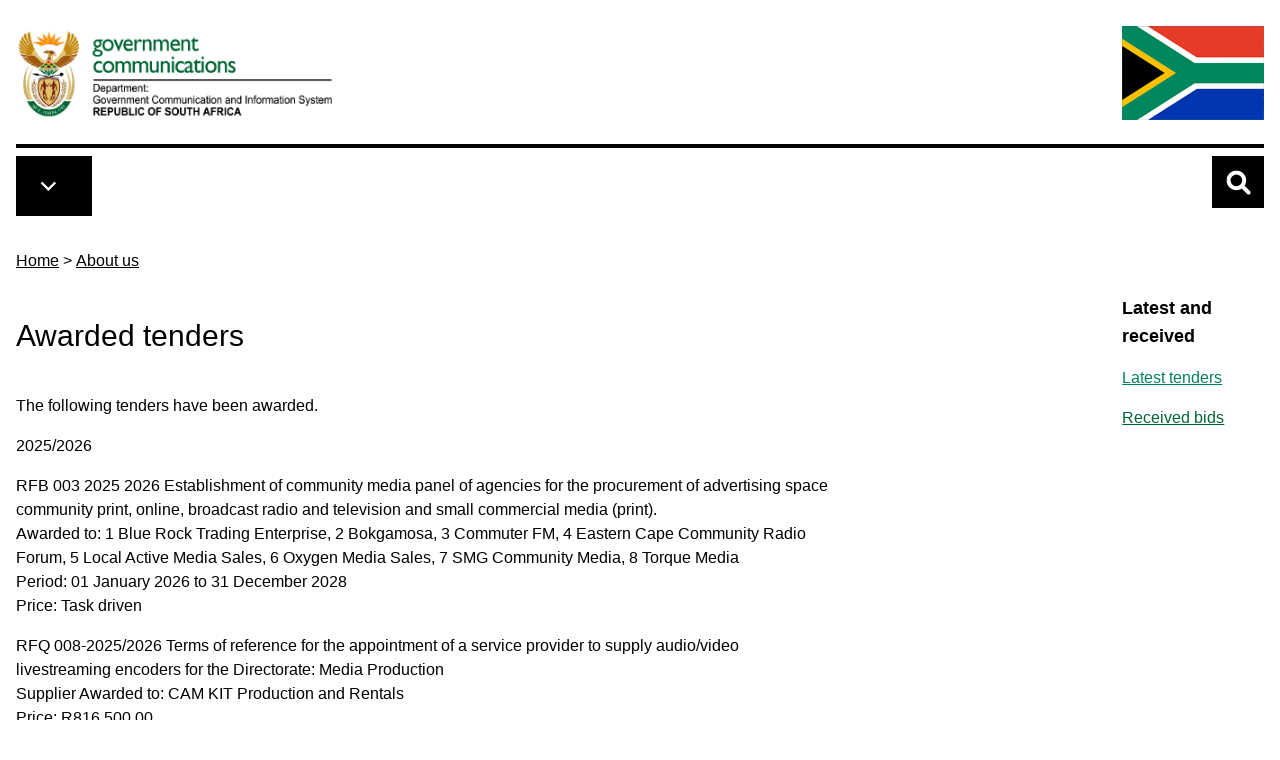

--- FILE ---
content_type: text/html; charset=UTF-8
request_url: https://www.gcis.gov.za/content/about-us/procurement/awarded-bids
body_size: 36646
content:

<!DOCTYPE html>
<html lang="en" dir="ltr">
  <head>
    <meta charset="utf-8" />
<meta name="description" content="The following tenders have been awarded. 2025/2026 RFB 003 2025 2026 Establishment of community" />
<link rel="canonical" href="https://www.gcis.gov.za/content/about-us/procurement/awarded-bids" />
<meta name="Generator" content="Drupal 10 (https://www.drupal.org)" />
<meta name="MobileOptimized" content="width" />
<meta name="HandheldFriendly" content="true" />
<meta name="viewport" content="width=device-width, initial-scale=1.0" />
<link rel="icon" href="/themes/custom/tailwindcss/favicon.ico" type="image/vnd.microsoft.icon" />

    <title>Awarded tenders | Government Communication and Information System (GCIS)</title>
    <link rel="stylesheet" media="all" href="/libraries/drupal-superfish/css/superfish.css?t8ak9g" />
<link rel="stylesheet" media="all" href="/themes/contrib/stable/css/core/components/progress.module.css?t8ak9g" />
<link rel="stylesheet" media="all" href="/themes/contrib/stable/css/core/components/ajax-progress.module.css?t8ak9g" />
<link rel="stylesheet" media="all" href="/themes/contrib/stable/css/system/components/align.module.css?t8ak9g" />
<link rel="stylesheet" media="all" href="/themes/contrib/stable/css/system/components/fieldgroup.module.css?t8ak9g" />
<link rel="stylesheet" media="all" href="/themes/contrib/stable/css/system/components/container-inline.module.css?t8ak9g" />
<link rel="stylesheet" media="all" href="/themes/contrib/stable/css/system/components/clearfix.module.css?t8ak9g" />
<link rel="stylesheet" media="all" href="/themes/contrib/stable/css/system/components/details.module.css?t8ak9g" />
<link rel="stylesheet" media="all" href="/themes/contrib/stable/css/system/components/hidden.module.css?t8ak9g" />
<link rel="stylesheet" media="all" href="/themes/contrib/stable/css/system/components/item-list.module.css?t8ak9g" />
<link rel="stylesheet" media="all" href="/themes/contrib/stable/css/system/components/js.module.css?t8ak9g" />
<link rel="stylesheet" media="all" href="/themes/contrib/stable/css/system/components/nowrap.module.css?t8ak9g" />
<link rel="stylesheet" media="all" href="/themes/contrib/stable/css/system/components/position-container.module.css?t8ak9g" />
<link rel="stylesheet" media="all" href="/themes/contrib/stable/css/system/components/reset-appearance.module.css?t8ak9g" />
<link rel="stylesheet" media="all" href="/themes/contrib/stable/css/system/components/resize.module.css?t8ak9g" />
<link rel="stylesheet" media="all" href="/themes/contrib/stable/css/system/components/system-status-counter.css?t8ak9g" />
<link rel="stylesheet" media="all" href="/themes/contrib/stable/css/system/components/system-status-report-counters.css?t8ak9g" />
<link rel="stylesheet" media="all" href="/themes/contrib/stable/css/system/components/system-status-report-general-info.css?t8ak9g" />
<link rel="stylesheet" media="all" href="/themes/contrib/stable/css/system/components/tablesort.module.css?t8ak9g" />
<link rel="stylesheet" media="all" href="/themes/custom/tailwindcss/dist/tailwind.css?t8ak9g" />

    <script type="application/json" data-drupal-selector="drupal-settings-json">{"path":{"baseUrl":"\/","pathPrefix":"","currentPath":"node\/8187","currentPathIsAdmin":false,"isFront":false,"currentLanguage":"en"},"pluralDelimiter":"\u0003","gtag":{"tagId":"","consentMode":false,"otherIds":[],"events":[],"additionalConfigInfo":[]},"suppressDeprecationErrors":true,"ajaxPageState":{"libraries":"eJx1jFEOwjAMQy9U6JGmdIQ0KG2mOQN2e-ADpEnlx7L9ZIu7GE9BkuUtSY75TDd6HsuWsC28XhU1_9yom6rfedUe3GPI0cgM88rcx_zjsBX8o4tDQ328Dt_m-n3fEdxyIXAKUntov8xAFvNCdkLspl1eLDdrpQ","theme":"tailwindcss","theme_token":null},"ajaxTrustedUrl":{"\/search":true},"gtm":{"tagId":null,"settings":{"data_layer":"dataLayer","include_classes":false,"allowlist_classes":"google\nnonGooglePixels\nnonGoogleScripts\nnonGoogleIframes","blocklist_classes":"customScripts\ncustomPixels","include_environment":false,"environment_id":"","environment_token":""},"tagIds":["GTM-TPPDNRK"]},"superfish":{"superfish-main":{"id":"superfish-main","sf":{"animation":{"opacity":"show","width":"show"},"speed":"fast","autoArrows":true,"dropShadows":true},"plugins":{"touchscreen":{"disableHover":0,"cloneParent":0,"mode":"always_active"},"smallscreen":{"cloneParent":0,"mode":"window_width","breakpoint":3000,"accordionButton":0},"supposition":true,"supersubs":true}}},"csp":{"nonce":"57Jxu7emPPsMTAbTbBkmhQ"},"user":{"uid":0,"permissionsHash":"87b6ca4c9c3409fa3e15600d96438f41e701769e1dc25328ff814cb09cc51270"}}</script>
<script src="/core/misc/drupalSettingsLoader.js?v=10.6.1"></script>
<script src="/modules/contrib/google_tag/js/gtag.js?t8ak9g"></script>
<script src="/modules/contrib/google_tag/js/gtm.js?t8ak9g"></script>

    <link rel="apple-touch-icon" sizes="180x180" href="/apple-touch-icon.png">
    <link rel="icon" type="image/png" sizes="32x32" href="/favicon-32x32.png">
    <link rel="icon" type="image/png" sizes="16x16" href="/favicon-16x16.png">
    <link rel="manifest" href="/site.webmanifest">
    <link rel="mask-icon" href="/safari-pinned-tab.svg" color="#5bbad5">
    <meta name="msapplication-TileColor" content="#da532c">
    <meta name="theme-color" content="#ffffff">

        <script src=https://cdn.pagesense.io/js/gcisportal387/721a6f806ffd408eb97cbc5fb592bb1f.js></script>

  </head>
  <body class="path-node page-node-type-page">
        <a href="#main-content" class="visually-hidden focusable">
      Skip to main content
    </a>
    <noscript><iframe src="https://www.googletagmanager.com/ns.html?id=GTM-TPPDNRK"
                  height="0" width="0" style="display:none;visibility:hidden"></iframe></noscript>

      <div class="dialog-off-canvas-main-canvas" data-off-canvas-main-canvas>
    <div class="grid grid-cols-5 h-[10px] overflow-hidden">
        <div class="gcis-trap gcis-trap-1"></div>
        <div class="gcis-trap gcis-trap-2"></div>
        <div class="gcis-trap gcis-trap-3"></div>
        <div class="gcis-trap gcis-trap-4"></div>
        <div class="gcis-trap gcis-trap-5"></div>
      </div>
<div class="container max-w-7xl mx-auto p-4 content">

<header role="banner">
  <div class="flex justify-between mb-2 border-b-4 border-black">
    <div>  <div>
    <div id="block-tailwindcss-site-branding">
  
    
    <div class="flex items-center">
          <a href="/" title="Home" rel="home" class="mr-2 site-logo max-w-xs">
        <img class="max-w-[360px]" src="/themes/custom/tailwindcss/images/gcis.png" alt="Home" />
      </a>
              </div>
</div>

  </div>
</div>
    <div class="content-end hidden xs:block">  <div>
    <div id="block-saflag">
  
    
      
            <div><img alt="South African Flag" data-entity-type="" data-entity-uuid="" src="/themes/custom/tailwindcss/images/flag-new.jpg" />
</div>
      
  </div>

  </div>
</div>
  </div>
</header>



<nav class="mt-0 w-full top-0 z-50 print:hidden relative">
    <div class="container max-w-7xl mx-auto flex flex-row">
      <div class="flex-none md:flex-grow inline-block align-middle">
        <div class="p-3 bg-black inline-block">   <div>
    <div>
  
    
      
<ul id="superfish-main" class="menu sf-menu sf-main sf-horizontal sf-style-none mb-0 inline-block align-middle divide-y divide-white">
  

  
  <li id="main-standardfront-page" class="sf-depth-1 sf-no-children sf-first">
              <a href="/" class="sf-depth-1">Home</a>
                      </li>


  
  <li id="main-menu-link-content328c781b-29a1-4fcf-938b-fa5eb4640c9c" class="sf-depth-1 sf-no-children">
              <a href="/content/about-us" class="sf-depth-1">About us</a>
                      </li>


  
  <li id="main-menu-link-content183fb120-feac-489a-9b94-94e8bbed4d6a" class="sf-depth-1 sf-no-children">
              <a href="/content/resource-centre" class="sf-depth-1">Resource centre</a>
                      </li>


  
  <li id="main-menu-link-content7461ba65-eaad-4db4-a44a-695b481d312d" class="sf-depth-1 sf-no-children">
              <a href="/content/newsroom" class="sf-depth-1">Newsroom</a>
                      </li>


  
  <li id="main-menu-link-content7d564c46-e84a-4469-a462-f53ebceee24b" class="sf-depth-1 sf-no-children">
              <a href="/content/services" class="sf-depth-1">Services</a>
                      </li>


  
  <li id="main-menu-link-content4ca37724-df7a-4c26-a928-2a59b1deca9c" class="sf-depth-1 sf-no-children">
              <a href="/content/about-us/hr/vacancies" class="sf-depth-1">Jobs</a>
                      </li>


  
  <li id="main-menu-link-content4a74ae95-80cf-438a-91a4-36646f22608d" class="sf-depth-1 sf-no-children sf-last">
              <a href="/content/latest-tenders" class="sf-depth-1">Latest tenders</a>
                      </li>


</ul>

  </div>

  </div>
 
        </div>
      </div>
      <div class="grow md:grow-0">
        <a aria-controls="collapseSearch" aria-expanded="false" class="ml-1.5 w-[52px] h-[52px] search-icon collapsed cursor-pointer inline-block bg-black hover:bg-gcis-lightgray hover:shadow-lg focus:bg-slate-200 focus:shadow-lg focus:outline-none focus:ring-0 active:bg-blue-800 active:shadow-lg transition duration-150 ease-in-out" data-bs-target="#collapseSearch" data-bs-toggle="collapse" type="button">

        </a>
      </div>

      <div class="flex-none md:hidden">
          <div class="pl-5">
            <img alt="South African Flag" src="/themes/custom/tailwindcss/images/flag-new.jpg" class="h-[52px]">
          </div>
      </div>
    </div>
  </nav>

<div>
  <div class="collapse collapse-vertical bg-gcis-lightgray p-5 pb-10 mt-1" id="collapseSearch">
        <div>
    

<div class="search-api-form" data-drupal-selector="search-api-form" id="block-searchapiform">
<span class="search-label text-xl font-semibold mb-3 block">Search GCIS.gov.za</span>
<div class="relative">
      <form action="/search" method="get" id="search-api-form" accept-charset="UTF-8">
  <div class="js-form-item form-item js-form-type-search form-item-search-api-fulltext js-form-item-search-api-fulltext form-no-label">
      <label for="edit-search-api-fulltext" class="visually-hidden">Search</label>
        <input title="Enter the terms you wish to search for." data-drupal-selector="edit-search-api-fulltext" type="search" id="edit-search-api-fulltext" name="search_api_fulltext" value="" size="15" maxlength="128" placeholder="" class="form-search" />

        </div>
<div data-drupal-selector="edit-actions" class="form-actions js-form-wrapper form-wrapper" id="edit-actions"><input class="absolute right-0 top-0 bg-gcis-darkorange focus:bg-gcis-darkgreen bg-search-icon button js-form-submit form-submit" data-drupal-selector="edit-submit" type="submit" id="edit-submit" value="" />
</div>

</form>

  </div>
</div>
  </div>

  </div>
</div>
  
  
  

    <div>
    <div id="block-tailwindcss-breadcrumbs">
  
    
      <nav class="breadcrumb mb-5 mt-8" aria-labelledby="system-breadcrumb">
  <h2 id="system-breadcrumb" class="visually-hidden">Breadcrumb</h2>
  <ol>
            <li class="inline"><a class="underline underline-offset-8 decoration-black hover:decoration-gcisgreen-800 text-black hover:text-gcisgreen-800" href="/">Home</a> > </li>
                <li class="inline"><a class="underline underline-offset-8 decoration-black hover:decoration-gcisgreen-800 text-black hover:text-gcisgreen-800" href="/content/about-us">About us</a></li>
        </ol>
</nav>

  </div>

  </div>


    <div>
    <div data-drupal-messages-fallback class="hidden"></div>

  </div>


  
  <main role="main">
    <a id="main-content" tabindex="-1"></a>
    <div class="md:flex">
      
      
      <div class="grow">
          <div>
    <div id="block-tailwindcss-page-title">
  
    
      
  <h1 class="page-title w-full md:w-9/12"><span>Awarded tenders</span>
</h1>
  


  </div>

  </div>

          <div>
    <div id="block-tailwindcss-eco-omega-system-main">
  
    
      <article class="node w-full md:w-9/12">

  
    

  
  <div class="node-content">
    
            <div><p>The following tenders have been awarded.&nbsp;</p>
<p><strong>2025/2026</strong></p>
<p><strong>RFB 003 2025 2026</strong> Establishment of community media panel of agencies for the procurement of advertising space community print, online, broadcast radio and television and small commercial media (print).<br>Awarded to: 1 Blue Rock Trading Enterprise, 2 Bokgamosa, 3 Commuter FM, 4 Eastern Cape Community Radio Forum, 5 Local Active Media Sales, 6 Oxygen Media Sales, 7 SMG Community Media, 8 Torque Media<br>Period: 01 January 2026 to 31 December 2028<br>Price: Task driven</p>
<p><strong>RFQ 008-2025/2026</strong> Terms of reference for the appointment of a service provider to supply audio/video livestreaming encoders for the Directorate: Media Production<br>Supplier Awarded to: CAM KIT Production and Rentals<br>Price: R816 500,00</p>
<p><strong>RFB 002/2025/2026: </strong>Appointment of statistical panel for GCIS research projects for a period of (3) three years.<br>Awarded to: Khangelani Zuma, Ariane Neethling and Mmamontsho Consulting<br>Period: 15 October 2025 to 14 October 2028<br>Price: Task Driven</p>
<p><strong>RFQ 009-2025/2026 </strong>Terms of reference for supplying and installing the power backup of 5kw inverter battery to GCIS Polokwane Office.<br>Mathaba TL Construction and Projects Solutions &nbsp; &nbsp; &nbsp; &nbsp; &nbsp; &nbsp; &nbsp; &nbsp;&nbsp;<br>Price: &nbsp;R 49500,0<br>Contract Period: 01-31 October 2025</p>
<p><strong>2024/2025</strong><br><br><strong>RFB006 2024-2025</strong> Establishment of a Panel of Audio Visual (AV) Productions House for GCIS for the next three years.&nbsp;<br><strong>Document: </strong><a href="https://www.gcis.gov.za/sites/default/files/RFB006%202024-2025%20BIDDERS%20AWARDED.xlsx">Establishment of a panel of Audiovisual Production Houses</a></p>
<p><strong>RFQ 032-2024/2025</strong> Request for proposals of training for people management and empowerment to 23 senior managers for Government Communication and Information System (GCIS) .<br>The appointed company : 1.&nbsp;&nbsp;&nbsp;&nbsp;Regenesys education<br>Contract Period: 18 July 2025 to 17 October 2025<br>Contract Amount: R 659 192.12<br><br><strong>RFB 008-2024/2025:</strong> Request for Proposal for the appointment of a Panel of Travel Management Companies to provide travel management services to GCIS for a period of 36 months.</p>
<p>The appointed panel comprises the following agencies:<br>1.&nbsp;Travel with Flair 2.&nbsp;Atlantis Corporate Travel 3. Gemini Moon t/a XL Nexus 4. Hotel and Tourism t/a XL Aero City 5. Travel Adventures<br>Contract Period: 15 July 2025 to 14 July 2028<br>Contract Amount: Task Driven<br>&nbsp;</p>
<p><strong>RFQ 052-2024/2025</strong> Request for proposals of training for digital content, podcasting and video streaming for Government Communication and Information Systems (GCIS)<br>Awarded to: Phejane communications (Pty) Ltd<br>Price: R 783 960</p>
<p><strong>RFQ 044 2024 2025 </strong>Request of proposals for training for confidence and assertiveness for GCIS<br>Awarded to: Universal visionary Excellence</p>
<p><strong>RFQ 050-2024/2025</strong> Terms of reference for the appointment of a service provider for producing marketing collateral for Government Communications and Information Systems (GCIS)<br>Awarded to: The Seed of Life Group of Companies&nbsp;<br>Price: R350 000,00<br><br><strong>RFQ 056-2024/2025</strong> Supply and delivery of newspapers for a period of 24 months.<br>Awarded to: La Kwe-Kwe Construction Multi- Projects&nbsp;</p>
<p><strong>RFQ 045-2024/2025</strong> Terms of Reference for the Procurement of Apple Macbook Pro’s for the Directorate: Media Production<br>Awarded to Sepobetopedi<br>Price: R768 500,00<br><br><strong>RFQ 026-2024/2025 </strong>Terms of reference for the procurement of Apple MacBook Pro’s for Directorate: Vuk’uzenzele<br>Awarded to: Nascor Solutions&nbsp;<br>Price: 189 996,10</p>
<p><strong>RFQ 019-2024/2025</strong> – Terms of reference for supplying and installing the power backup of 5kw inverter with battery to GCIS East London Office.<br><br>Awarded: Dube Electrical Projects<br>Price: R44 680,00<br>Contract Period: 18 December 2024 – 31 January 2025</p>
<p><strong>RFQ 018-2024/2025 </strong>– Terms of reference for supplying and installing the power backup of 5kw inverter with battery to GCIS Durban Office.<br><br>Awarded: Tondani Solutions (Pty) Ltd<br>Price: R52 855,00<br>Contract Period: 17 December 2024 – 31 January 2025</p>
<p><strong>RFB 005-2024-2025 GCIS subscription to E-editions of Print Media</strong></p>
<p>Awarded to Calandria 159 t/a NewspaperDirect South Africa.<br>Contract Period: 01 December 2024- 30 November 2027<br>Price: R2 845 050.00&nbsp;</p>
<p><strong>RFQ 014-2024/2025 Terms of reference for the purchase of Creative Cloud Software for the directorate: Digital Media</strong><br><br>Awarded to Siraha Group(Pty) Ltd<br>Contract Period: 05 November 2024- 04 November 2026<br>Price: R277 196,30<br><br><strong>RFQ 023-2024/2025 Terms of reference for the procurement of Nintex Standard License Annual Software Assurance for a period of two (2) years</strong></p>
<p>Awarded to LINXUS 9Pty) Ltd<br>Contract Period: 01 November 2024- 31 October 2026<br>Price: R724 682,30<br><br><strong>RFB 002-2024/2025: Specification for Rendering Security Services to Government Communication and Information System, GCIS Head office and Provincial offices</strong></p>
<p>Awarded to Mafoko Security Patrols<br>Contract Period: 1 November 2024 – 31 October 2027<br>Price: R16 212 821,66<br><br><strong>RFB 005-2023/2024:</strong> <strong>Requesting ICT Service Contractor: Web System Developer over a period of 36 Months for Government Communication And Information Systems (GCIS)</strong></p>
<p>Awarded to: HOSI Technologies (Pty) Ltd<br>Period: 01 September 2024 to 30 August 2027<br>Price: R 3 466 560-00<br><br><strong>RFQ 015-2024/2025&nbsp;</strong><br><strong>Description:&nbsp;</strong>Procurement of Nintex standard license annual software assurance for a period of two (2) years.<br>Awarded to: Linxus (Pty) Ltd<br>Period: 01 September 2024 to 30 August 2026<br>Price: R379 017,53</p>
<p><strong>RFQ 003-2024/2025&nbsp;</strong><br><strong>Description: Supplying and installing the power backup of 5kw inverter with battery to GCIS Johannesburg office.</strong><br>Awarded to: Tondani Solutions (Pty) Ltd<br>Period: Once off&nbsp;<br>Price: R44 890,00</p>
<h3><strong>2023/2024</strong></h3>
<p><strong>RFB 006-2023/2024&nbsp;</strong><br><strong>Description:</strong>&nbsp;Appointment of a panel of service providers to provide writing, editing, proofreading, translation and quality control (in all south African official languages, French and Portuguese) and multimedia graphic design (print and digital) services to GCIS.<br>Awarded to:<br>1.&nbsp;&nbsp;&nbsp;&nbsp;Atlarela Consulting<br>2.&nbsp;&nbsp;&nbsp;&nbsp;Ga Go Bonolo Trading &amp; Projects<br>3.&nbsp;&nbsp;&nbsp;&nbsp;BanAfrica1<br>4.&nbsp;&nbsp;&nbsp;&nbsp;45m Media<br>5.&nbsp;&nbsp;&nbsp;&nbsp;Lotus Communications<br>6.&nbsp;&nbsp;&nbsp;&nbsp;Litha Communications<br>7.&nbsp;&nbsp;&nbsp;&nbsp;Masedi Consultant<br>8.&nbsp;&nbsp;&nbsp;&nbsp;M &amp; R Badiri Consultants<br>9.&nbsp;&nbsp;&nbsp;&nbsp;BizM8/Zamaphuti<br>10.&nbsp;&nbsp;&nbsp;&nbsp;Flamenco Publishing<br>11.&nbsp;&nbsp;&nbsp;&nbsp;Ms Chiku Holdings</p>
<p><strong>RFB 001/2023/2024</strong><br><strong>Description: </strong>Employee health and wellness services to GCIS for 36 months contract.<br>Awarded to: Universal Corporate Wellness.<br>Period: 01 September 2024 to 30 August 2027.<br>Price: R 1 196 452.22</p>
<p><strong>RFB 008/2023/2024</strong><br><strong>Description:</strong> Appointment of a panel of chauffuer services to GCIS for a period of 24 months.<br>Awarded to: Mudziwa Travel, Incredible Transport and Project, Londiles Cab Travel Tours.<br>Period: 10 June 2024 to 09 June 2026.<br>Price: Task Driven<br><br><strong>RFQ 027/2023/2024</strong><br><strong>Description:&nbsp;</strong> Procurement of Adobe Creative Cloud (CC) for Teams software for the Directorate Media Production.<br>Awarded supplier: Vukani Technologies (Pty) Ltd<br>Period: 18 April 2024 to 17 April 2025.<br>Price: R 552 762.45</p>
<p><strong>RFQ 038/2023/2024</strong><br><strong>Description:</strong> &nbsp;Procurement of Zoom for meetings and video webinr licences subscription renewal for GCIS for a period of 1 year<br>Awarded supplier: Audionote<br>Period: 11 April 2024 to 10 April 2025.<br>Price: R 509 004.64</p>
<p><strong>RFQ 034/2023/2024</strong><br><strong>Description: </strong>Procurement of government, risk and compliance software and user training.<br><strong>Period:</strong> 25 March 2024 to 24 March 2027.<br><strong>Price: </strong>R 987 350.00<br><br><strong>RFQ 033 2023 2024</strong><br><strong>Description: </strong>Procurement of Veeam Backup Microsoft 365 Licence for a period of 12 months.&nbsp;<br><strong>Period</strong>: 19 March to 18 March 2025<br><strong>Price</strong>: R 227 125.00 including VAT</p>
<p><strong>RFQ 025-2023/2024</strong><br><strong>Description:&nbsp;</strong> Appointment of a Service Provider to do Maintenance on Access Control and CCTV Systems for a Period of 2 Years.<br>Awarded to: Multinet Systems<br>Period: 08 January 2024 to 07 January 2026<br>Value: R88 412,92</p>
<p><strong>RFQ 024-2023/2024&nbsp;</strong><br><strong>Description</strong> - Procurement of the maintenance and support services of the uninterrupted power supply system (UPS) for 36 months contract at GCIS Head Office Tshedimosetso House.<br>Awarded to: Vuka Africa UPS and Generators Pty Ltd<br>Value: R 205 999.50<br>Period: 36 Months</p>
<p><strong>RFQ 016 /2023/2024</strong><br><strong>Description:&nbsp;</strong>The procurement of Apple Macbooks and IMAC Computer for the Directorate: Media Production<br>Bid awarded to- BA Makau &nbsp;Pty Ltd &nbsp;&nbsp;<br>Contract Value – R 518 554 .55<br>Duration – Ones Off&nbsp;</p>
<p><strong>RFQ 015- 2023/2024</strong><br><strong>Description:&nbsp;</strong>Terms of reference for the renewal of Manage Engine Patch Manager Licence for the Government Communication and Information System (GCIS) for a period of one (1) year.<br>Period: One (1) &nbsp;Year<br>Awarded to: Mindspring Computing&nbsp;<br>Value: R48 811,15</p>
<p><strong>RFQ 004 2023/2024&nbsp;</strong>License Renewal and Support Services for Veeam Availability Suite&nbsp;<br>Period: 1 year<br>Awarded to: Phandu Communications<br>Amount: R200 790.00</p>
<p><strong>RFB 002-2023/2024</strong><br><strong>Description</strong>: Terms of reference for the acquisition of Media Buying and Media Consumption Data Analysis Software<br>Awarded to: Telmar Media Systems<br><strong>Period of the contract:&nbsp;</strong>3 years<br><strong>Value of the contract:</strong>&nbsp;R2 567 546,41</p>
<p><strong>RFQ 001 /2023/2024</strong><br>Description – Zoom Meetings and Video Webinar Licenses Subscription Renewal for the Department of Government Communication And Information System (GCIS)&nbsp;<br>Period: 1 Year<br>Awarded &nbsp;to – Cloudsol Communications Pty Ltd &nbsp;&nbsp;<br>Contract Value – R 492&nbsp;712 .64<br>Duration – 1 year (12 months )</p>
<h3><strong>2022/2023</strong></h3>
<p><strong>RFQ 009 2022/2023</strong> License Renewal and Support Service for Trend Micro Protection Complete Suite<br>Period: 1 Year<br>Awarded to: Phandu Communications&nbsp; &nbsp;&nbsp;<br>Amount R 876 025</p>
<p><strong>RFB 009-2022/2023</strong> (RFB 2505 -2021 SITA Reference) for Enhance, Support and Maintenance of GCIS Enterprise Content Management System<br>Period: 3 Years<br>Awarded to: DAC Systems&nbsp;<br>Amount R1 897 006,70<o:p></o:p></p>
<p><strong>RFB 001 2022 2023</strong><br>Description&nbsp;– Rendering of clearning and hygiene services for a period of (thirty-six) months to Government Communication and Information System (GCIS) Head Office, Tshedimosetso House, cnr Francis Baard and Festival Streets, Hatfield, Pretoria and Ikusasa Building (Ground Floor) cnr Commissioner and Von Brandis Street, Johannesburg.<br>Awarded to&nbsp;- &nbsp;Prime African Security<br>Price&nbsp;–&nbsp;R 6&nbsp;251 103.66<br>Term&nbsp;–&nbsp;36 Months</p>
<p><strong>RFB 007-2022/2023</strong><br>Description:&nbsp;Terms of reference for GCIS National and International Media Searchable Database<br>Awarded: Factiva Limited/Dow Jones<br>Period: Three (3) years<br>Price:&nbsp;&nbsp;R896 403,67</p>
<p><strong>RFB 006 2022 2023.</strong><br>Description: Printing and distribution of the braille version of Vuk’uzenzle- Government newspaper<br>Awarded: Blind SA<br>Price: R 4 070 420.40 including VAT<br>Period:01 December 2022 to 30 November 2025.</p>
<p><strong>RFQ 003 2022 2023.</strong><br>Description - GCIS Media monitoring service for selected broadcasting media terms of reference RFQ 003-2022/2023<br>Awarded - Ornico Group (Pty) Ltd.<br>Price – R313 467,00.<br>Period - 14 November 2022 to 13 November 2022</p>
<p><strong>005 2022/2023</strong><br>Description: Rendering of Cleaning and Hygiene Services to Government Communication and Informaiton Sysytems<br>Awarded: Prime African Security<br>Price: R663 760.00</p>
<h3><strong>2021/2022</strong></h3>
<p><strong>RFB 013-2021/2022&nbsp;</strong> (RFB 2510 2021 SITA Reference) Enhance, Support and Maintenance of GCIS Enterprise Content Management System&nbsp;<br>Period: 3 Years<br>Awarded to: Blue Sky Solutions&nbsp;<br>Amount: R3 685 635,00</p>
<p>Bids awarded in the previous financial years can be found as follows:</p>
<ul>
<li data-list-item-id="e2c0f1503fbefe1a3a750d5f5ae679bbd"><a href="https://www.gcis.gov.za/content/about-us/procurement/awarded-bids21-22">2021/2022</a></li>
<li data-list-item-id="e3a43048640fc47c29ebe17c8753a9e07"><a href="https://www.gcis.gov.za/content/about-us/procurement/awarded-bids20-21">2020/2021</a></li>
<li data-list-item-id="ec301896c4a749c0da33c41c428a7396d"><a href="https://www.gcis.gov.za/content/about-us/procurement/awarded-bids19-20">2019/2020</a></li>
<li data-list-item-id="ebd692807008e2c35c1bfe2c535be00ca"><a href="https://www.gcis.gov.za/content/about-us/procurement/awarded-bids18-19">2018/2019</a></li>
<li data-list-item-id="e4416c43827244fbff61a137574d47771"><a href="https://www.gcis.gov.za/content/about-us/procurement/awarded-bids17-18">2017/2018</a></li>
<li data-list-item-id="eb5cd1db9cc521e798443089350f81a40"><a href="https://www.gcis.gov.za/content/about-us/procurement/awarded-bids16-17">2016/2017</a></li>
<li data-list-item-id="ec25c1b5b5435844d0e568aa0dbc0a130"><a href="https://www.gcis.gov.za/content/about-us/procurement/awarded-bids15-16">2015/2016</a></li>
<li data-list-item-id="e3879fd21f222d75f3b7710b7a46fa02c"><a href="https://www.gcis.gov.za/content/about-us/procurement/awarded-bids14-15">2014/2015</a></li>
<li data-list-item-id="ef67d916c424b31a9b5314248a79bce8a"><a href="https://www.gcis.gov.za/content/about-us/procurement/awarded-bids13-14">2013/2014</a></li>
<li data-list-item-id="e0224eee27d8d148be84d782a60df8699"><a href="/content/about-us/procurement/awarded-bids12-13">2012/2013</a></li>
<li data-list-item-id="e3b907ab65d8d8f798d49b602d65e0709"><a href="/content/about-us/procurement/awarded-bids11-12">2011/2012</a></li>
<li data-list-item-id="e6368597d28584a6e2b1336891914c9c2"><a href="/content/awarded-bids-20102011">2010/2011</a></li>
<li data-list-item-id="ee69c42bfe5c5a8b57108346bff5e292f"><a href="/content/about-us/procurement/awarded-bids09-10">2009/2010</a></li>
<li data-list-item-id="ea3a81b03531de3ef7feeacaddae20a19"><a href="https://www.gcis.gov.za/content/about-us/procurement/awarded-bids08-09">2008/2009</a></li>
<li data-list-item-id="edd13b408c3f09bea469b3a89938154b8"><a href="https://www.gcis.gov.za/content/about-us/procurement/awarded-bids07-08">2007/2008</a></li>
<li data-list-item-id="e603b475f9a09d906ce6ae27265dfad3f"><a href="https://www.gcis.gov.za/content/about-us/procurement/awarded-bids06-07">2006/2007</a></li>
<li data-list-item-id="e41850ef9da57766add87b34ace5f3661"><a href="https://www.gcis.gov.za/content/about-us/procurement/awarded-bids05-06">2005/2006</a></li>
<li data-list-item-id="ea20751faad0fbed260548513ee93e4a9"><a href="https://www.gcis.gov.za/content/about-us/procurement/awarded-bids04-05">2004/2005</a></li>
<li data-list-item-id="e83705dc15a19da31a30f9aeca09b7681"><a href="https://www.gcis.gov.za/content/about-us/procurement/awarded-bids03-04">2003/2004</a></li>
</ul>
<p class="rtecenter"><a href="https://www.gcis.gov.za/node/4849/edit#top">top</a></p>
</div>
      
  </div>
  </article>


  </div>

  </div>

      </div>
              <aside class="md:w-1/4 px-4" role="complementary">
            <div>
    <div id="block-tailwindcss-latestandreceived">
  
      <h3 class="block-title">Latest and received</h3>
    <div class="block-title-underline"></div>
    
      
            <div><p><a href="/content/latest-tenders">Latest tenders</a></p>
<p><a style="--tw-backdrop-blur:;--tw-backdrop-brightness:;--tw-backdrop-contrast:;--tw-backdrop-grayscale:;--tw-backdrop-hue-rotate:;--tw-backdrop-invert:;--tw-backdrop-opacity:;--tw-backdrop-saturate:;--tw-backdrop-sepia:;--tw-blur:;--tw-brightness:;--tw-contrast:;--tw-drop-shadow:;--tw-grayscale:;--tw-hue-rotate:;--tw-invert:;--tw-numeric-figure:;--tw-numeric-fraction:;--tw-numeric-spacing:;--tw-ordinal:;--tw-pan-x:;--tw-pan-y:;--tw-pinch-zoom:;--tw-ring-color:#3b82f680;--tw-ring-inset:;--tw-ring-offset-color:#fff;--tw-ring-offset-shadow:0 0 #0000;--tw-ring-offset-width:0px;--tw-ring-shadow:0 0 #0000;--tw-rotate:0;--tw-saturate:;--tw-scale-x:1;--tw-scale-y:1;--tw-scroll-snap-strictness:proximity;--tw-sepia:;--tw-shadow-colored:0 0 #0000;--tw-shadow:0 0 #0000;--tw-skew-x:0;--tw-skew-y:0;--tw-slashed-zero:;--tw-text-opacity:1;--tw-translate-x:0;--tw-translate-y:0;-webkit-text-stroke-width:0px;border:0px solid rgb(229, 231, 235);box-sizing:border-box;color:rgb(0 101 52/var(--tw-text-opacity));font-family:Roboto, sans-serif;font-size:medium;font-style:normal;font-variant-caps:normal;font-variant-ligatures:normal;font-weight:400;letter-spacing:normal;orphans:2;text-align:start;text-decoration-color:inherit;text-decoration-line:underline;text-decoration-style:inherit;text-decoration-thickness:inherit;text-indent:0px;text-transform:none;text-underline-offset:4px;white-space:normal;widows:2;word-spacing:0px;" href="https://www.gcis.gov.za/content/about-us/procurement/bids_received">Received bids</a></p>
</div>
      
  </div>

  </div>

        </aside>
          </div>
  </main>
  
  
  
  
      
</div>      <div class="mx-auto tagline-bg mb-4 mt-10">
      <div class="container max-w-7xl mx-auto py-3 px-3 grid grid-cols-1 gap-4 md:grid-cols-2 lg:grid-cols-2">
              <div class="col-span-2">  <div>
    <div id="block-tailwindcss-eco-omega-block-227">
  
    
      
            <div><h2 class="pulse my-0 pt-0">Empowering South Africans through communication excellence.</h2>
</div>
      
  </div>

  </div>
</div>
        <div class="col-span-1"></div>  
      </div>
    </div>
        <footer role="contentinfo">
      <div class="bg-gcis-footergreen py-6 content">
        <div class="container max-w-7xl mx-auto py-5 px-3">
          <div class="grid grid-cols-1 gap-4 md:grid-cols-4">
            <div class="col-span-1 md:col-span-2">  <div>
     <div id="block-exploregcis4">
  
      <h3 class="block-title">Explore</h3>
    <div class="block-title-underline"></div>
    
    
    
            <div><div class="grid grid-cols-1 md:grid-cols-2">
<ul class="list-none">
<li><a href="/content/about-us">About us</a></li>
<li><a href="/content/services">Services</a></li>
<li><a href="/content/resource-centre">Resource centre</a></li>
<li><a href="/content/newsroom">Newsroom</a></li>
<li><a href="/content/links">Links</a></li>
<li><a href="/content/contact-us">Contact us</a></li>
<li><a href="/content/help">Help</a></li>
<li><a href="/content/help/faqs">FAQs</a></li>
</ul>
<ul class="list-none sm:block inline-block">
<li><a href="/content/newsroom/media-releases">Media releases</a></li>
<li><a href="/content/newsroom/subscriptions">Subscriptions</a></li>
<li><a href="/content/newsroom/speeches">Speeches</a></li>
<li><a href="/content/newsroom/media-contacts">Media contacts</a></li>
<li><a href="/content/resourcecentre/newsletters-magazines">Newsletters</a></li>
<li><a href="http://www.flickr.com/photos/governmentza/sets/" target="_blank">Photo galleries</a></li>
</ul>
</div>
</div>
      

  </div>

  </div>
</div>
            <div class="col-span-1">  <div>
     <div id="block-tailwindcss-eco-omega-block-232">
  
      <h3 class="block-title">Follow Us</h3>
    <div class="block-title-underline"></div>
    
    
    
            <div><div class="grid grid-cols-5 gap-4 mb-3">
<div class="flex items-center"><a href="https://www.facebook.com/GCISZA" target="_blank"><img src="/themes/custom/tailwindcss/images/facebook-brands.svg" alt="GCIS on Facebook" width="30" height="30"></a></div>
<div class="flex items-center"><a href="https://twitter.com/gcismedia" target="_blank"><img src="https://www.gcis.gov.za/sites/default/files/pictures/twitter-x-app-icon-30_0.jpg" alt="GCIS on X" width="30" height="18"></a></div>
<div class="flex items-center"><a href="https://www.youtube.com/channel/UCeGklnZgV21ag34t1_4G4dg" target="_blank"><img src="/themes/custom/tailwindcss/images/youtube-brands.svg" alt="GCIS on YouTube" width="30" height="27"></a></div>
<div class="flex items-center"><a href="https://www.flickr.com/photos/governmentza/albums/" target="_blank"><img src="/themes/custom/tailwindcss/images/flickr-brands.svg" alt="GCIS on Twitter" width="30" height="34"></a></div>
<div class="flex items-center"><a href="https://www.linkedin.com/company/governmentza" target="_blank"><img src="/themes/custom/tailwindcss/images/linkedin-brands.svg" alt="GCIS on LinkedIn" width="30" height="30"></a></div>
</div>
<div><a href="https://play.google.com/store/apps/details?id=za.gov.sagovapp"><img src="/sites/default/files/pictures/google-plays.jpg" data-entity-uuid="b87a6a80-c0a1-47de-9e0a-657df4d12642" data-entity-type="file" alt width="143" height="58"></a></div>
<p><a href="https://apps.apple.com/za/app/south-african-government/id1363173160"><img src="/sites/default/files/pictures/app-stores.jpg" data-entity-uuid="6f4d3f10-1607-497a-a818-9fa6d7145752" data-entity-type="file" alt width="143" height="58"></a></p>
</div>
      

  </div>
<div class="mt-6">
  
      <h3 class="block-title">Notifications</h3>
    <div class="block-title-underline"></div>
    
      
            <div><p><a href="https://list.gcis.gov.za/mailman/listinfo/vacancies" target="_blank">Register to get Notifications about Jobs and Tenders</a></p>
</div>
      
  </div>

  </div>
</div>
            <div class="col-span-1">  <div>
     <div id="block-tailwindcss-eco-omega-block-230">
  
      <h3 class="block-title">Find us</h3>
    <div class="block-title-underline"></div>
    
    
    
            <div><p>Our address is:</p>
<p>Tshedimosetso House<br>
1035 cnr Francis Baard and Festival streets<br>
HATFIELD, Pretoria, 0083</p>
<p>Tel: 012 473 0000</p>
<p>GPS (Latitude, Longitude)<br>
-25.746838, 28.231634<br>
<span class="normal">S 25°44.810, E 28°13.898 </span><br>
<span class="normal">S 25</span><span class="normal"><span class="normal">°</span>44'48.6", E</span><span class="normal"> 28</span><span class="normal"><span class="normal"><span class="normal">°</span></span>13'53.9"</span></p>
<p><a href="/content/contact-us/newmap-to-gcis">Directions</a></p>
</div>
      

  </div>

  </div>
</div>          
          </div>
          <div class="block-title-underline mt-5"></div>
          <div class="grid grid-cols-1 lg:grid-cols-2">
            <div class="col-span-1">  <div>
    <div id="block-ndplogo">
  
    
      
            <div><p><img alt="NDP Logo" data-entity-type data-entity-uuid src="/themes/custom/tailwindcss/images/NDP_final_LOGO.png"></p>
</div>
      
  </div>

  </div>
</div>
            <div class="col-span-1">  <div>
    <div id="block-tailwindcss-eco-omega-block-231">
  
    
      
            <div><p class="text-align-right">Copyright ©2026 Government Communication and Information System<br><a href="/content/help/about-gcis-web">About the site</a>&nbsp;|&nbsp;<a href="mailto:electronic@gcis.gov.za" title="GCIS web">Web manager</a>&nbsp;| <a href="/content/help/using-gcis-web">Terms and conditions</a></p>
</div>
      
  </div>

  </div>
</div>          
          </div>
        </div>
      </div>
      <div class="grid grid-cols-5 h-[10px] overflow-hidden">
        <div class="gcis-trap gcis-trap-1"></div>
        <div class="gcis-trap gcis-trap-2"></div>
        <div class="gcis-trap gcis-trap-3"></div>
        <div class="gcis-trap gcis-trap-4"></div>
        <div class="gcis-trap gcis-trap-5"></div>
      </div>
    </footer>
  
  </div>

    
    <script src="/core/assets/vendor/jquery/jquery.min.js?v=3.7.1"></script>
<script src="/core/assets/vendor/once/once.min.js?v=1.0.1"></script>
<script src="/core/misc/drupal.js?v=10.6.1"></script>
<script src="/core/misc/drupal.init.js?v=10.6.1"></script>
<script src="/core/assets/vendor/tabbable/index.umd.min.js?v=6.3.0"></script>
<script src="/core/misc/progress.js?v=10.6.1"></script>
<script src="/core/assets/vendor/loadjs/loadjs.min.js?v=4.3.0"></script>
<script src="/core/misc/debounce.js?v=10.6.1"></script>
<script src="/core/misc/announce.js?v=10.6.1"></script>
<script src="/core/misc/message.js?v=10.6.1"></script>
<script src="/core/misc/ajax.js?v=10.6.1"></script>
<script src="/themes/contrib/stable/js/ajax.js?v=10.6.1"></script>
<script src="/modules/contrib/google_tag/js/gtag.ajax.js?t8ak9g"></script>
<script src="/modules/contrib/superfish/js/superfish.js?v=2.0"></script>
<script src="/libraries/drupal-superfish/superfish.js?t8ak9g"></script>
<script src="/libraries/drupal-superfish/jquery.hoverIntent.minified.js?t8ak9g"></script>
<script src="/libraries/drupal-superfish/sfsmallscreen.js?t8ak9g"></script>
<script src="/libraries/drupal-superfish/supersubs.js?t8ak9g"></script>
<script src="/libraries/drupal-superfish/supposition.js?t8ak9g"></script>
<script src="/libraries/drupal-superfish/sftouchscreen.js?t8ak9g"></script>
<script src="/themes/custom/tailwindcss/node_modules/tw-elements/dist/js/index.min.js?t8ak9g"></script>

  </body>
</html>


--- FILE ---
content_type: text/css
request_url: https://www.gcis.gov.za/themes/custom/tailwindcss/dist/tailwind.css?t8ak9g
body_size: 38885
content:
/*! tailwindcss v3.0.24 | MIT License | https://tailwindcss.com*/*,:after,:before{box-sizing:border-box;border:0 solid #e5e7eb}:after,:before{--tw-content:""}html{line-height:1.5;-webkit-text-size-adjust:100%;-moz-tab-size:4;-o-tab-size:4;tab-size:4;font-family:Inter,sans-serif}body{margin:0;line-height:inherit}hr{height:0;color:inherit;border-top-width:1px}abbr:where([title]){-webkit-text-decoration:underline dotted;text-decoration:underline dotted}h1,h2,h3,h4,h5,h6{font-size:inherit;font-weight:inherit}a{color:inherit;text-decoration:inherit}b,strong{font-weight:bolder}code,kbd,pre,samp{font-family:ui-monospace,monospace;font-size:1em}small{font-size:80%}sub,sup{font-size:75%;line-height:0;position:relative;vertical-align:initial}sub{bottom:-.25em}sup{top:-.5em}table{text-indent:0;border-color:inherit;border-collapse:collapse}button,input,optgroup,select,textarea{font-family:inherit;font-size:100%;line-height:inherit;color:inherit;margin:0;padding:0}button,select{text-transform:none}[type=button],[type=reset],[type=submit],button{-webkit-appearance:button;background-color:initial;background-image:none}:-moz-focusring{outline:auto}:-moz-ui-invalid{box-shadow:none}progress{vertical-align:initial}::-webkit-inner-spin-button,::-webkit-outer-spin-button{height:auto}[type=search]{-webkit-appearance:textfield;outline-offset:-2px}::-webkit-search-decoration{-webkit-appearance:none}::-webkit-file-upload-button{-webkit-appearance:button;font:inherit}summary{display:list-item}blockquote,dd,dl,figure,h1,h2,h3,h4,h5,h6,hr,p,pre{margin:0}fieldset{margin:0}fieldset,legend{padding:0}menu,ol,ul{list-style:none;margin:0;padding:0}textarea{resize:vertical}input::-moz-placeholder,textarea::-moz-placeholder{opacity:1;color:#9ca3af}input:-ms-input-placeholder,textarea:-ms-input-placeholder{opacity:1;color:#9ca3af}input::placeholder,textarea::placeholder{opacity:1;color:#9ca3af}[role=button],button{cursor:pointer}:disabled{cursor:default}audio,canvas,embed,iframe,img,object,svg,video{display:block;vertical-align:middle}img,video{max-width:100%;height:auto}[hidden]{display:none}body{--tw-bg-opacity:1;background-color:rgb(255 255 255/var(--tw-bg-opacity));font-weight:300;line-height:1.625;color:rgb(0 0 0/var(--tw-text-opacity))}a,body{font-family:Roboto,sans-serif;--tw-text-opacity:1}a{font-weight:400;color:rgb(0 129 85/var(--tw-text-opacity));-webkit-text-decoration-line:underline;text-decoration-line:underline;text-underline-offset:4px}a:hover{--tw-text-opacity:1;color:rgb(0 0 0/var(--tw-text-opacity));text-decoration-thickness:2px}p{font-size:1rem;line-height:1.5rem}h1,p{margin-bottom:1rem}h1{font-size:1.875rem;line-height:2.25rem;font-weight:500}h1.page-title{padding-top:1.5rem;padding-bottom:1.5rem}span.h1.page-title{margin-bottom:0;display:block;padding-top:1.25rem;padding-bottom:1.25rem;font-size:1.875rem;line-height:2.25rem;font-weight:500}h2{font-size:1.25rem}h2,h3{margin-bottom:1rem;line-height:1.75rem;font-weight:600}h3{font-size:1.125rem}input,textarea{border-radius:.25rem;border-width:1px;--tw-border-opacity:1;border-color:rgb(107 114 128/var(--tw-border-opacity));padding:.75rem;--tw-text-opacity:1;color:rgb(0 0 0/var(--tw-text-opacity))}input:focus,textarea:focus{--tw-border-opacity:1;border-color:rgb(245 130 31/var(--tw-border-opacity));outline:2px solid #0000;outline-offset:2px;--tw-ring-offset-shadow:var(--tw-ring-inset) 0 0 0 var(--tw-ring-offset-width) var(--tw-ring-offset-color);--tw-ring-shadow:var(--tw-ring-inset) 0 0 0 calc(1px + var(--tw-ring-offset-width)) var(--tw-ring-color);box-shadow:var(--tw-ring-offset-shadow),var(--tw-ring-shadow),var(--tw-shadow,0 0 #0000);--tw-ring-opacity:1;--tw-ring-color:rgb(245 130 31/var(--tw-ring-opacity))}input[type=button],input[type=reset],input[type=submit]{border-radius:.25rem;border-color:rgb(245 130 31/var(--tw-border-opacity));background-color:rgb(245 130 31/var(--tw-bg-opacity));padding:.5rem 1rem}input[type=submit]:hover{--tw-border-opacity:1;border-color:rgb(0 0 0/var(--tw-border-opacity));--tw-bg-opacity:1;background-color:rgb(0 0 0/var(--tw-bg-opacity))}input[type=button],input[type=reset],input[type=submit]{cursor:pointer;border-width:2px;--tw-border-opacity:1;border-color:rgb(238 165 44/var(--tw-border-opacity));--tw-bg-opacity:1;background-color:rgb(238 165 44/var(--tw-bg-opacity));--tw-text-opacity:1;color:rgb(255 255 255/var(--tw-text-opacity))}input[type=button]:hover,input[type=reset]:hover,input[type=submit]:hover{--tw-bg-opacity:1;background-color:rgb(238 165 44/var(--tw-bg-opacity))}input.block-search{padding:.25rem}input[type=search]{width:100%;border-width:2px}*,:after,:before{--tw-translate-x:0;--tw-translate-y:0;--tw-rotate:0;--tw-skew-x:0;--tw-skew-y:0;--tw-scale-x:1;--tw-scale-y:1;--tw-pan-x: ;--tw-pan-y: ;--tw-pinch-zoom: ;--tw-scroll-snap-strictness:proximity;--tw-ordinal: ;--tw-slashed-zero: ;--tw-numeric-figure: ;--tw-numeric-spacing: ;--tw-numeric-fraction: ;--tw-ring-inset: ;--tw-ring-offset-width:0px;--tw-ring-offset-color:#fff;--tw-ring-color:#3b82f680;--tw-ring-offset-shadow:0 0 #0000;--tw-ring-shadow:0 0 #0000;--tw-shadow:0 0 #0000;--tw-shadow-colored:0 0 #0000;--tw-blur: ;--tw-brightness: ;--tw-contrast: ;--tw-grayscale: ;--tw-hue-rotate: ;--tw-invert: ;--tw-saturate: ;--tw-sepia: ;--tw-drop-shadow: ;--tw-backdrop-blur: ;--tw-backdrop-brightness: ;--tw-backdrop-contrast: ;--tw-backdrop-grayscale: ;--tw-backdrop-hue-rotate: ;--tw-backdrop-invert: ;--tw-backdrop-opacity: ;--tw-backdrop-saturate: ;--tw-backdrop-sepia: }.container{width:100%}@media (min-width:480px){.container{max-width:480px}}@media (min-width:640px){.container{max-width:640px}}@media (min-width:768px){.container{max-width:768px}}@media (min-width:1024px){.container{max-width:1024px}}@media (min-width:1280px){.container{max-width:1280px}}@media (min-width:1536px){.container{max-width:1536px}}@media (min-width:1600px){.container{max-width:1600px}}:root{--bs-blue:#0d6efd;--bs-indigo:#6610f2;--bs-purple:#6f42c1;--bs-pink:#d63384;--bs-red:#dc3545;--bs-orange:#fd7e14;--bs-yellow:#ffc107;--bs-green:#198754;--bs-teal:#20c997;--bs-cyan:#0dcaf0;--bs-white:#fff;--bs-gray:#6c757d;--bs-gray-dark:#343a40;--bs-gray-100:#f8f9fa;--bs-gray-200:#e9ecef;--bs-gray-300:#dee2e6;--bs-gray-400:#ced4da;--bs-gray-500:#adb5bd;--bs-gray-600:#6c757d;--bs-gray-700:#495057;--bs-gray-800:#343a40;--bs-gray-900:#212529;--bs-primary:#0d6efd;--bs-secondary:#6c757d;--bs-success:#198754;--bs-info:#0dcaf0;--bs-warning:#ffc107;--bs-danger:#dc3545;--bs-light:#f8f9fa;--bs-dark:#212529;--bs-primary-rgb:13,110,253;--bs-secondary-rgb:108,117,125;--bs-success-rgb:25,135,84;--bs-info-rgb:13,202,240;--bs-warning-rgb:255,193,7;--bs-danger-rgb:220,53,69;--bs-light-rgb:248,249,250;--bs-dark-rgb:33,37,41;--bs-white-rgb:255,255,255;--bs-black-rgb:0,0,0;--bs-body-color-rgb:33,37,41;--bs-body-bg-rgb:255,255,255;--bs-font-sans-serif:system-ui,-apple-system,"Segoe UI",Roboto,"Helvetica Neue",Arial,"Noto Sans","Liberation Sans",sans-serif,"Apple Color Emoji","Segoe UI Emoji","Segoe UI Symbol","Noto Color Emoji";--bs-font-monospace:SFMono-Regular,Menlo,Monaco,Consolas,"Liberation Mono","Courier New",monospace;--bs-gradient:linear-gradient(180deg,#ffffff26,#fff0);--bs-body-font-family:var(--bs-font-sans-serif);--bs-body-font-size:1rem;--bs-body-font-weight:400;--bs-body-line-height:1.5;--bs-body-color:#212529;--bs-body-bg:#fff}.btn.active,.btn.active:focus{box-shadow:none}.fade{transition:opacity .15s linear}.fade:not(.show){opacity:0}.collapse:not(.show){display:none}.dropdown-item.active{color:#1f2937;-webkit-text-decoration:none;text-decoration:none;background-color:#0d6efd}.dropdown-menu.show{display:block}.dropdown-menu-dark .dropdown-item.active{color:#fff;background-color:#0d6efd}.nav-tabs .nav-item.show .nav-link,.nav-tabs .nav-link.active{color:#2563eb;border-color:#2563eb}.nav-pills .nav-link.active,.nav-pills .show>.nav-link{background:#2563eb;color:#fff;box-shadow:0 4px 6px -1px #0000001a,0 2px 4px -1px #0000000f}.nav-pills.menu-sidebar .nav-link.active{color:#1266f1;font-weight:600;border-left:.125rem solid #1266f1}.nav-justified .nav-item{-ms-flex-basis:0;flex-basis:0}.tab-content>.active{display:block}.navbar-light .navbar-nav .nav-link.active,.navbar-light .navbar-nav .show>.nav-link{color:#000000e6}.navbar-dark .navbar-nav .nav-link.active,.navbar-dark .navbar-nav .show>.nav-link{color:#fff}.accordion-button{overflow-anchor:none}.accordion-button:not(.collapsed){color:#2563eb;background-color:#fff;box-shadow:inset 0 -1px 0 #e5e7eb}.accordion-button:not(.collapsed):after{background-image:url("data:image/svg+xml;charset=utf-8,%3Csvg xmlns='http://www.w3.org/2000/svg' viewBox='0 0 16 16' fill='%232563eb'%3E%3Cpath fill-rule='evenodd' d='M1.646 4.646a.5.5 0 0 1 .708 0L8 10.293l5.646-5.647a.5.5 0 0 1 .708.708l-6 6a.5.5 0 0 1-.708 0l-6-6a.5.5 0 0 1 0-.708z'/%3E%3C/svg%3E");transform:rotate(-180deg)}.accordion-button:after{-ms-flex-shrink:0;flex-shrink:0;width:1.25rem;height:1.25rem;margin-left:auto;content:"";background-image:url("data:image/svg+xml;charset=utf-8,%3Csvg xmlns='http://www.w3.org/2000/svg' viewBox='0 0 16 16' fill='%23212529'%3E%3Cpath fill-rule='evenodd' d='M1.646 4.646a.5.5 0 0 1 .708 0L8 10.293l5.646-5.647a.5.5 0 0 1 .708.708l-6 6a.5.5 0 0 1-.708 0l-6-6a.5.5 0 0 1 0-.708z'/%3E%3C/svg%3E");background-repeat:no-repeat;background-size:1.25rem;transition:transform .2s ease-in-out}.accordion-button:hover{z-index:2}.accordion-button:focus{z-index:3}.accordion-item:first-of-type{border-top-left-radius:.5rem;border-top-right-radius:.5rem}.accordion-item:first-of-type .accordion-button{border-top-left-radius:calc(.5rem - 1px);border-top-right-radius:calc(.5rem - 1px)}.accordion-item:not(:first-of-type){border-top:0}.accordion-item:last-of-type{border-bottom-right-radius:.5rem;border-bottom-left-radius:.5rem}.accordion-item:last-of-type .accordion-button.collapsed{border-bottom-right-radius:calc(.5rem - 1px);border-bottom-left-radius:calc(.5rem - 1px)}.accordion-item:last-of-type .accordion-collapse{border-bottom-right-radius:.5rem;border-bottom-left-radius:.5rem}.modal.fade .modal-dialog{transition:transform .3s ease-out;transform:translateY(-50px)}.modal.show .modal-dialog{transform:none}.modal-backdrop.fade{opacity:0}.modal-backdrop.show{opacity:.5}.tooltip.show{opacity:1}.carousel-item.active{display:block}.active.carousel-item-end{transform:translateX(100%)}.active.carousel-item-start{transform:translateX(-100%)}.carousel-fade .carousel-item.active{z-index:1;opacity:1}.carousel-fade .active.carousel-item-end,.carousel-fade .active.carousel-item-start{z-index:0;opacity:0;transition:opacity 0s .6s}.carousel-indicators .active{opacity:1}.offcanvas-backdrop.fade{opacity:0}.offcanvas-backdrop.show{opacity:.5}.offcanvas.show{transform:none}.visually-hidden{position:absolute!important;width:1px!important;height:1px!important;padding:0!important;margin:-1px!important;overflow:hidden!important;clip:rect(0,0,0,0)!important;white-space:nowrap!important;border:0!important}.ripple-wave.active{transform:scale(1);opacity:0}.datepicker-cell.current .datepicker-cell-content{border:1px solid #000}.timepicker-current.active,.timepicker-mode-wrapper.active{opacity:1}.timepicker-time-tips-hours.active,.timepicker-time-tips-inner.active,.timepicker-time-tips-minutes.active{color:#fff;background-color:#2979ff;font-weight:400}.timepicker-time-tips.active{color:#fff}.timepicker-hour-mode.active,.timepicker-hour.active,.timepicker-minute.active{color:#fff;opacity:1}.timepicker-icon-down.active,.timepicker-icon-up.active,.timepicker-modal .fade.show{opacity:1}@media (prefers-reduced-motion:reduce){.form-control::file-selector-button{transition:none}.form-control::-webkit-file-upload-button{-webkit-transition:none;transition:none}.form-switch .form-check-input{transition:none}.form-range::-webkit-slider-thumb{-webkit-transition:none;transition:none}.form-range::-moz-range-thumb{-moz-transition:none;transition:none}.accordion-button:after,.carousel-control-next,.carousel-control-prev,.carousel-fade .active.carousel-item-end,.carousel-fade .active.carousel-item-start,.carousel-indicators [data-bs-target],.carousel-item,.collapsing,.collapsing.collapse-horizontal,.fade,.form-floating>label,.modal.fade .modal-dialog{transition:none}.spinner-border,.spinner-grow{-webkit-animation-duration:1.5s;animation-duration:1.5s}}@-webkit-keyframes _spinner-grow{0%{transform:scale(0)}50%{opacity:1;transform:none}}@keyframes _spinner-grow{0%{transform:scale(0)}50%{opacity:1;transform:none}}@-webkit-keyframes _fade-in{0%{opacity:0}to{opacity:1}}@keyframes _fade-in{0%{opacity:0}to{opacity:1}}@-webkit-keyframes _fade-out{0%{opacity:1}to{opacity:0}}@keyframes _fade-out{0%{opacity:1}to{opacity:0}}@-webkit-keyframes _fade-in-down{0%{opacity:0;transform:translate3d(0,-100%,0)}to{opacity:1;transform:translateZ(0)}}@keyframes _fade-in-down{0%{opacity:0;transform:translate3d(0,-100%,0)}to{opacity:1;transform:translateZ(0)}}@-webkit-keyframes _fade-in-left{0%{opacity:0;transform:translate3d(-100%,0,0)}to{opacity:1;transform:translateZ(0)}}@keyframes _fade-in-left{0%{opacity:0;transform:translate3d(-100%,0,0)}to{opacity:1;transform:translateZ(0)}}@-webkit-keyframes _fade-in-right{0%{opacity:0;transform:translate3d(100%,0,0)}to{opacity:1;transform:translateZ(0)}}@keyframes _fade-in-right{0%{opacity:0;transform:translate3d(100%,0,0)}to{opacity:1;transform:translateZ(0)}}@-webkit-keyframes _fade-in-up{0%{opacity:0;transform:translate3d(0,100%,0)}to{opacity:1;transform:translateZ(0)}}@keyframes _fade-in-up{0%{opacity:0;transform:translate3d(0,100%,0)}to{opacity:1;transform:translateZ(0)}}@-webkit-keyframes _fade-out-down{0%{opacity:1}to{opacity:0;transform:translate3d(0,100%,0)}}@keyframes _fade-out-down{0%{opacity:1}to{opacity:0;transform:translate3d(0,100%,0)}}@-webkit-keyframes _fade-out-left{0%{opacity:1}to{opacity:0;transform:translate3d(-100%,0,0)}}@keyframes _fade-out-left{0%{opacity:1}to{opacity:0;transform:translate3d(-100%,0,0)}}@-webkit-keyframes _fade-out-right{0%{opacity:1}to{opacity:0;transform:translate3d(100%,0,0)}}@keyframes _fade-out-right{0%{opacity:1}to{opacity:0;transform:translate3d(100%,0,0)}}@-webkit-keyframes _fade-out-up{0%{opacity:1}to{opacity:0;transform:translate3d(0,-100%,0)}}@keyframes _fade-out-up{0%{opacity:1}to{opacity:0;transform:translate3d(0,-100%,0)}}@-webkit-keyframes _slide-in-down{0%{visibility:visible;transform:translate3d(0,-100%,0)}to{transform:translateZ(0)}}@keyframes _slide-in-down{0%{visibility:visible;transform:translate3d(0,-100%,0)}to{transform:translateZ(0)}}@-webkit-keyframes _slide-in-left{0%{visibility:visible;transform:translate3d(-100%,0,0)}to{transform:translateZ(0)}}@keyframes _slide-in-left{0%{visibility:visible;transform:translate3d(-100%,0,0)}to{transform:translateZ(0)}}@-webkit-keyframes _slide-in-right{0%{visibility:visible;transform:translate3d(100%,0,0)}to{transform:translateZ(0)}}@keyframes _slide-in-right{0%{visibility:visible;transform:translate3d(100%,0,0)}to{transform:translateZ(0)}}@-webkit-keyframes _slide-in-up{0%{visibility:visible;transform:translate3d(0,100%,0)}to{transform:translateZ(0)}}@keyframes _slide-in-up{0%{visibility:visible;transform:translate3d(0,100%,0)}to{transform:translateZ(0)}}@-webkit-keyframes _slide-out-down{0%{transform:translateZ(0)}to{visibility:hidden;transform:translate3d(0,100%,0)}}@keyframes _slide-out-down{0%{transform:translateZ(0)}to{visibility:hidden;transform:translate3d(0,100%,0)}}@-webkit-keyframes _slide-out-left{0%{transform:translateZ(0)}to{visibility:hidden;transform:translate3d(-100%,0,0)}}@keyframes _slide-out-left{0%{transform:translateZ(0)}to{visibility:hidden;transform:translate3d(-100%,0,0)}}@-webkit-keyframes _slide-out-right{0%{transform:translateZ(0)}to{visibility:hidden;transform:translate3d(100%,0,0)}}@keyframes _slide-out-right{0%{transform:translateZ(0)}to{visibility:hidden;transform:translate3d(100%,0,0)}}@-webkit-keyframes _slide-out-up{0%{transform:translateZ(0)}to{visibility:hidden;transform:translate3d(0,-100%,0)}}@keyframes _slide-out-up{0%{transform:translateZ(0)}to{visibility:hidden;transform:translate3d(0,-100%,0)}}@-webkit-keyframes _slide-down{0%{transform:translateZ(0)}to{transform:translate3d(0,100%,0)}}@keyframes _slide-down{0%{transform:translateZ(0)}to{transform:translate3d(0,100%,0)}}@-webkit-keyframes _slide-left{0%{transform:translateZ(0)}to{transform:translate3d(-100%,0,0)}}@keyframes _slide-left{0%{transform:translateZ(0)}to{transform:translate3d(-100%,0,0)}}@-webkit-keyframes _slide-right{0%{transform:translateZ(0)}to{transform:translate3d(100%,0,0)}}@keyframes _slide-right{0%{transform:translateZ(0)}to{transform:translate3d(100%,0,0)}}@-webkit-keyframes _slide-up{0%{transform:translateZ(0)}to{transform:translate3d(0,-100%,0)}}@keyframes _slide-up{0%{transform:translateZ(0)}to{transform:translate3d(0,-100%,0)}}@-webkit-keyframes _zoom-in{0%{opacity:0;transform:scale3d(.3,.3,.3)}50%{opacity:1}}@keyframes _zoom-in{0%{opacity:0;transform:scale3d(.3,.3,.3)}50%{opacity:1}}@-webkit-keyframes _zoom-out{0%{opacity:1}50%{opacity:0;transform:scale3d(.3,.3,.3)}to{opacity:0}}@keyframes _zoom-out{0%{opacity:1}50%{opacity:0;transform:scale3d(.3,.3,.3)}to{opacity:0}}@-webkit-keyframes _tada{0%{transform:scaleX(1)}10%{transform:scale3d(.9,.9,.9) rotate(-3deg)}20%{transform:scale3d(.9,.9,.9) rotate(-3deg)}30%{transform:scale3d(1.1,1.1,1.1) rotate(3deg)}50%{transform:scale3d(1.1,1.1,1.1) rotate(3deg)}70%{transform:scale3d(1.1,1.1,1.1) rotate(3deg)}90%{transform:scale3d(1.1,1.1,1.1) rotate(3deg)}40%{transform:scale3d(1.1,1.1,1.1) rotate(-3deg)}60%{transform:scale3d(1.1,1.1,1.1) rotate(-3deg)}80%{transform:scale3d(1.1,1.1,1.1) rotate(-3deg)}to{transform:scaleX(1)}}@keyframes _tada{0%{transform:scaleX(1)}10%{transform:scale3d(.9,.9,.9) rotate(-3deg)}20%{transform:scale3d(.9,.9,.9) rotate(-3deg)}30%{transform:scale3d(1.1,1.1,1.1) rotate(3deg)}50%{transform:scale3d(1.1,1.1,1.1) rotate(3deg)}70%{transform:scale3d(1.1,1.1,1.1) rotate(3deg)}90%{transform:scale3d(1.1,1.1,1.1) rotate(3deg)}40%{transform:scale3d(1.1,1.1,1.1) rotate(-3deg)}60%{transform:scale3d(1.1,1.1,1.1) rotate(-3deg)}80%{transform:scale3d(1.1,1.1,1.1) rotate(-3deg)}to{transform:scaleX(1)}}@-webkit-keyframes _pulse{0%{transform:scaleX(1)}50%{transform:scale3d(1.05,1.05,1.05)}to{transform:scaleX(1)}}@keyframes _pulse{0%{transform:scaleX(1)}50%{transform:scale3d(1.05,1.05,1.05)}to{transform:scaleX(1)}}@-webkit-keyframes _show-up-clock{0%{opacity:0;transform:scale(.7)}to{opacity:1;transform:scale(1)}}@keyframes _show-up-clock{0%{opacity:0;transform:scale(.7)}to{opacity:1;transform:scale(1)}}.block,.node{margin-bottom:1.5rem}.node-content a{--tw-text-opacity:1;color:rgb(0 101 52/var(--tw-text-opacity));-webkit-text-decoration-line:underline;text-decoration-line:underline}.node-content ul{margin-bottom:1rem;list-style-type:disc;padding-left:1.5rem}.view-blogs{.views-exposed-form{position:relative;margin-bottom:1.5rem;max-width:32rem;border-radius:.25rem;border-width:1px;--tw-border-opacity:1;border-color:rgb(229 231 235/var(--tw-border-opacity));--tw-bg-opacity:1;background-color:rgb(249 250 251/var(--tw-bg-opacity));padding:.75rem}.views-exposed-form form,.views-exposed-form form>div{display:flex;width:100%;flex-direction:column;gap:.5rem}.views-exposed-form .form-item{margin-bottom:1.5rem;margin-bottom:0;display:block;width:100%;min-width:0}.views-exposed-form .form-item label{margin-bottom:1.5rem;margin-bottom:.125rem;display:block;font-size:.75rem;line-height:1rem;font-weight:700;text-transform:uppercase;letter-spacing:.025em;--tw-text-opacity:1;color:rgb(55 65 81/var(--tw-text-opacity))}.views-exposed-form .form-item input,.views-exposed-form .form-item select{height:2.25rem;width:100%;border-radius:.25rem;border-width:1px;--tw-border-opacity:1;border-color:rgb(156 163 175/var(--tw-border-opacity));--tw-bg-opacity:1;background-color:rgb(255 255 255/var(--tw-bg-opacity));padding-left:.75rem;padding-right:.75rem;font-size:.875rem;line-height:1.25rem;--tw-text-opacity:1;color:rgb(0 0 0/var(--tw-text-opacity));--tw-shadow:0 1px 2px 0 #0000000d;--tw-shadow-colored:0 1px 2px 0 var(--tw-shadow-color);box-shadow:var(--tw-ring-offset-shadow,0 0 #0000),var(--tw-ring-shadow,0 0 #0000),var(--tw-shadow)}.views-exposed-form .form-actions{margin-bottom:0;margin-top:.25rem;display:flex;width:100%;flex-direction:row;gap:.75rem}.views-exposed-form .form-actions button,.views-exposed-form .form-actions input[type=button],.views-exposed-form .form-actions input[type=submit]{display:flex;height:2.25rem;flex:1 1 0%;cursor:pointer;align-items:center;justify-content:center;border-radius:.25rem;--tw-bg-opacity:1;background-color:rgb(245 130 31/var(--tw-bg-opacity));font-size:.75rem;line-height:1rem;font-weight:700;text-transform:uppercase;letter-spacing:.05em;--tw-text-opacity:1;color:rgb(255 255 255/var(--tw-text-opacity));--tw-shadow:0 1px 2px 0 #0000000d;--tw-shadow-colored:0 1px 2px 0 var(--tw-shadow-color);box-shadow:var(--tw-ring-offset-shadow,0 0 #0000),var(--tw-ring-shadow,0 0 #0000),var(--tw-shadow)}.views-exposed-form .form-actions button:hover,.views-exposed-form .form-actions input[type=button]:hover,.views-exposed-form .form-actions input[type=submit]:hover{border-color:#0000;--tw-bg-opacity:1;background-color:rgb(0 0 0/var(--tw-bg-opacity))}h3{margin-top:1.5rem;margin-bottom:.75rem;border-bottom-width:1px;--tw-border-opacity:1;border-color:rgb(229 231 235/var(--tw-border-opacity));padding-bottom:.5rem;font-size:1.125rem;line-height:1.75rem;font-weight:500;--tw-text-opacity:1;color:rgb(0 0 0/var(--tw-text-opacity))}.item-list ul{list-style-type:disc}.item-list ul>:not([hidden])~:not([hidden]){--tw-space-y-reverse:0;margin-top:calc(.75rem*(1 - var(--tw-space-y-reverse)));margin-bottom:calc(.75rem*var(--tw-space-y-reverse))}.item-list ul{padding-left:1.25rem;--tw-text-opacity:1;color:rgb(31 41 55/var(--tw-text-opacity))}.item-list ul li{margin-bottom:.5rem;line-height:1.375}.item-list ul li a{font-size:1rem;line-height:1.5rem;font-weight:700;color:rgb(0 129 85/var(--tw-text-opacity));-webkit-text-decoration-line:underline;text-decoration-line:underline}.item-list ul li a,.item-list ul li a:hover{--tw-text-opacity:1}.item-list ul li a:hover{color:rgb(0 0 0/var(--tw-text-opacity));text-decoration-thickness:2px}a:hover{-webkit-text-decoration-line:none;text-decoration-line:none}}.pointer-events-none{pointer-events:none}.visible{visibility:visible}.invisible{visibility:hidden}.absolute{position:absolute}.relative{position:relative}.top-0{top:0}.right-0{right:0}.z-50{z-index:50}.col-span-2{grid-column:span 2/span 2}.col-span-1{grid-column:span 1/span 1}.m-4{margin:1rem}.mx-auto{margin-left:auto;margin-right:auto}.my-2{margin-top:.5rem;margin-bottom:.5rem}.my-5{margin-top:1.25rem;margin-bottom:1.25rem}.-mx-4{margin-left:-1rem;margin-right:-1rem}.my-4{margin-top:1rem}.mb-4,.my-4{margin-bottom:1rem}.mb-11{margin-bottom:2.75rem}.mb-0{margin-bottom:0}.mt-3{margin-top:.75rem}.mb-2{margin-bottom:.5rem}.mt-6{margin-top:1.5rem}.mb-6{margin-bottom:1.5rem}.mb-3{margin-bottom:.75rem}.mr-2{margin-right:.5rem}.mt-0{margin-top:0}.ml-1\.5{margin-left:.375rem}.ml-1{margin-left:.25rem}.mt-1{margin-top:.25rem}.mt-10{margin-top:2.5rem}.mt-5{margin-top:1.25rem}.mr-6{margin-right:1.5rem}.mb-5{margin-bottom:1.25rem}.mt-8{margin-top:2rem}.mt-2{margin-top:.5rem}.mt-12{margin-top:3rem}.mb-12{margin-bottom:3rem}.ml-6{margin-left:1.5rem}.mb-2\.5{margin-bottom:.625rem}.mb-10{margin-bottom:2.5rem}.block{display:block}.inline-block{display:inline-block}.inline{display:inline}.flex{display:flex}.inline-flex{display:inline-flex}.grid{display:grid}.hidden{display:none}.h-8{height:2rem}.h-2{height:.5rem}.h-\[10px\]{height:10px}.h-\[52px\]{height:52px}.w-8{width:2rem}.w-24{width:6rem}.w-full{width:100%}.w-1\/3{width:33.333333%}.w-\[52px\]{width:52px}.max-w-lg{max-width:32rem}.max-w-xs{max-width:20rem}.max-w-\[360px\]{max-width:360px}.max-w-7xl{max-width:80rem}.flex-none{flex:none}.grow{flex-grow:1}.basis-full{flex-basis:100%}.cursor-pointer{cursor:pointer}.select-none{-webkit-user-select:none;-moz-user-select:none;-ms-user-select:none;user-select:none}.list-none{list-style-type:none}.auto-cols-max{grid-auto-columns:-webkit-max-content;grid-auto-columns:max-content}.grid-flow-col{grid-auto-flow:column}.grid-cols-5{grid-template-columns:repeat(5,minmax(0,1fr))}.grid-cols-4{grid-template-columns:repeat(4,minmax(0,1fr))}.grid-cols-2{grid-template-columns:repeat(2,minmax(0,1fr))}.grid-cols-1{grid-template-columns:repeat(1,minmax(0,1fr))}.flex-row{flex-direction:row}.place-items-center{place-items:center}.content-center{align-content:center}.content-end{align-content:flex-end}.items-center{align-items:center}.justify-end{justify-content:flex-end}.justify-between{justify-content:space-between}.justify-items-end{justify-items:end}.gap-4{gap:1rem}.gap-x-4{-moz-column-gap:1rem;column-gap:1rem}.gap-x-0\.5{-moz-column-gap:.125rem;column-gap:.125rem}.gap-x-0{-moz-column-gap:0;column-gap:0}.space-y-8>:not([hidden])~:not([hidden]){--tw-space-y-reverse:0;margin-top:calc(2rem*(1 - var(--tw-space-y-reverse)));margin-bottom:calc(2rem*var(--tw-space-y-reverse))}.divide-x>:not([hidden])~:not([hidden]){--tw-divide-x-reverse:0;border-right-width:calc(1px*var(--tw-divide-x-reverse));border-left-width:calc(1px*(1 - var(--tw-divide-x-reverse)))}.divide-y>:not([hidden])~:not([hidden]){--tw-divide-y-reverse:0;border-top-width:calc(1px*(1 - var(--tw-divide-y-reverse)));border-bottom-width:calc(1px*var(--tw-divide-y-reverse))}.divide-gray-600>:not([hidden])~:not([hidden]){--tw-divide-opacity:1;border-color:rgb(75 85 99/var(--tw-divide-opacity))}.divide-gcisyellow-900>:not([hidden])~:not([hidden]){--tw-divide-opacity:1;border-color:rgb(252 188 28/var(--tw-divide-opacity))}.divide-white>:not([hidden])~:not([hidden]){--tw-divide-opacity:1;border-color:rgb(255 255 255/var(--tw-divide-opacity))}.overflow-hidden{overflow:hidden}.rounded-full{border-radius:9999px}.rounded-none{border-radius:0}.rounded-lg{border-radius:.5rem}.rounded{border-radius:.25rem}.border-2{border-width:2px}.border{border-width:1px}.border-0{border-width:0}.border-\[1px\]{border-width:1px}.border-b-4{border-bottom-width:4px}.border-b{border-bottom-width:1px}.border-slate-300{--tw-border-opacity:1;border-color:rgb(203 213 225/var(--tw-border-opacity))}.border-gray-200{--tw-border-opacity:1;border-color:rgb(229 231 235/var(--tw-border-opacity))}.border-black{--tw-border-opacity:1;border-color:rgb(0 0 0/var(--tw-border-opacity))}.border-gray-400{--tw-border-opacity:1;border-color:rgb(156 163 175/var(--tw-border-opacity))}.bg-gcisgreen-900{--tw-bg-opacity:1;background-color:rgb(0 101 52/var(--tw-bg-opacity))}.bg-gcisgreen-800{--tw-bg-opacity:1;background-color:rgb(5 115 58/var(--tw-bg-opacity))}.bg-slate-300{--tw-bg-opacity:1;background-color:rgb(203 213 225/var(--tw-bg-opacity))}.bg-white{--tw-bg-opacity:1;background-color:rgb(255 255 255/var(--tw-bg-opacity))}.bg-gray-800{--tw-bg-opacity:1;background-color:rgb(31 41 55/var(--tw-bg-opacity))}.bg-gray-200{--tw-bg-opacity:1;background-color:rgb(229 231 235/var(--tw-bg-opacity))}.bg-black{--tw-bg-opacity:1;background-color:rgb(0 0 0/var(--tw-bg-opacity))}.bg-gcis-lightgray{--tw-bg-opacity:1;background-color:rgb(227 228 232/var(--tw-bg-opacity))}.bg-gcis-footergreen{--tw-bg-opacity:1;background-color:rgb(235 247 235/var(--tw-bg-opacity))}.bg-lime-500{--tw-bg-opacity:1;background-color:rgb(132 204 22/var(--tw-bg-opacity))}.bg-amber-500{--tw-bg-opacity:1;background-color:rgb(245 158 11/var(--tw-bg-opacity))}.bg-red-500{--tw-bg-opacity:1;background-color:rgb(239 68 68/var(--tw-bg-opacity))}.bg-cyan-500{--tw-bg-opacity:1;background-color:rgb(6 182 212/var(--tw-bg-opacity))}.bg-transparent{background-color:initial}.bg-gcis-lightorange{--tw-bg-opacity:1;background-color:rgb(238 165 44/var(--tw-bg-opacity))}.bg-gray-100{--tw-bg-opacity:1;background-color:rgb(243 244 246/var(--tw-bg-opacity))}.p-4{padding:1rem}.p-8{padding:2rem}.p-6{padding:1.5rem}.p-3{padding:.75rem}.p-5{padding:1.25rem}.p-2{padding:.5rem}.py-4{padding-top:1rem;padding-bottom:1rem}.px-5{padding-left:1.25rem;padding-right:1.25rem}.px-4{padding-left:1rem;padding-right:1rem}.py-5{padding-top:1.25rem;padding-bottom:1.25rem}.py-3{padding-top:.75rem;padding-bottom:.75rem}.px-3{padding-left:.75rem;padding-right:.75rem}.py-6{padding-top:1.5rem;padding-bottom:1.5rem}.px-6{padding-left:1.5rem;padding-right:1.5rem}.py-2{padding-top:.5rem;padding-bottom:.5rem}.pt-5{padding-top:1.25rem}.pl-5{padding-left:1.25rem}.pb-10{padding-bottom:2.5rem}.pb-4{padding-bottom:1rem}.text-left{text-align:left}.text-center{text-align:center}.align-middle{vertical-align:middle}.text-base{font-size:1rem;line-height:1.5rem}.text-sm{font-size:.875rem;line-height:1.25rem}.text-xl{font-size:1.25rem;line-height:1.75rem}.text-2xl{font-size:1.5rem;line-height:2rem}.text-9xl{font-size:8rem;line-height:1}.text-xs{font-size:.75rem;line-height:1rem}.text-lg{font-size:1.125rem;line-height:1.75rem}.text-3xl{font-size:1.875rem;line-height:2.25rem}.font-semibold{font-weight:600}.font-light{font-weight:300}.font-thin{font-weight:100}.font-medium{font-weight:500}.font-bold{font-weight:700}.uppercase{text-transform:uppercase}.leading-6{line-height:1.5rem}.leading-none{line-height:1}.leading-tight{line-height:1.25}.text-gcisgreen-900{--tw-text-opacity:1;color:rgb(0 101 52/var(--tw-text-opacity))}.text-gray-800{--tw-text-opacity:1;color:rgb(31 41 55/var(--tw-text-opacity))}.text-slate-900{--tw-text-opacity:1;color:rgb(15 23 42/var(--tw-text-opacity))}.text-slate-600{--tw-text-opacity:1;color:rgb(71 85 105/var(--tw-text-opacity))}.text-gcis-darkgreen{--tw-text-opacity:1;color:rgb(0 129 85/var(--tw-text-opacity))}.text-white{--tw-text-opacity:1;color:rgb(255 255 255/var(--tw-text-opacity))}.text-black{--tw-text-opacity:1;color:rgb(0 0 0/var(--tw-text-opacity))}.text-slate-300{--tw-text-opacity:1;color:rgb(203 213 225/var(--tw-text-opacity))}.text-gcis-darkorange{--tw-text-opacity:1;color:rgb(245 130 31/var(--tw-text-opacity))}.text-gray-600{--tw-text-opacity:1;color:rgb(75 85 99/var(--tw-text-opacity))}.underline{-webkit-text-decoration-line:underline;text-decoration-line:underline}.no-underline{-webkit-text-decoration-line:none;text-decoration-line:none}.decoration-black{-webkit-text-decoration-color:#000;text-decoration-color:#000}.underline-offset-8{text-underline-offset:8px}.outline-none{outline:2px solid #0000;outline-offset:2px}.transition{transition-property:color,background-color,border-color,fill,stroke,opacity,box-shadow,transform,filter,-webkit-text-decoration-color,-webkit-backdrop-filter;transition-property:color,background-color,border-color,text-decoration-color,fill,stroke,opacity,box-shadow,transform,filter,backdrop-filter;transition-property:color,background-color,border-color,text-decoration-color,fill,stroke,opacity,box-shadow,transform,filter,backdrop-filter,-webkit-text-decoration-color,-webkit-backdrop-filter;transition-timing-function:cubic-bezier(.4,0,.2,1)}.duration-150,.transition{transition-duration:.15s}.ease-in-out{transition-timing-function:cubic-bezier(.4,0,.2,1)}li.pager__item,li.pager__item a{-webkit-text-decoration-line:none;text-decoration-line:none}li.pager__item a{padding:.25rem .5rem;font-weight:700;--tw-text-opacity:1;color:rgb(252 188 28/var(--tw-text-opacity))}li.pager__item.is-active a,li.pager__item:hover a{background-color:rgb(252 188 28/var(--tw-bg-opacity))}a#superfish-main-toggle,li.pager__item.is-active a,li.pager__item:hover a{--tw-bg-opacity:1;--tw-text-opacity:1;color:rgb(255 255 255/var(--tw-text-opacity))}a#superfish-main-toggle{display:flex;align-items:center;background-color:rgb(0 0 0/var(--tw-bg-opacity));padding:.75rem;font-size:1.125rem;line-height:1.75rem;text-transform:uppercase;-webkit-text-decoration-line:none;text-decoration-line:none}a#superfish-main-toggle:before{content:"";width:16px;height:12px;background:url(../images/menu-arrow.png) no-repeat 50%;margin-right:12px}a#superfish-main-toggle.sf-expanded:before{--tw-rotate:180deg;transform:translate(var(--tw-translate-x),var(--tw-translate-y)) rotate(var(--tw-rotate)) skewX(var(--tw-skew-x)) skewY(var(--tw-skew-y)) scaleX(var(--tw-scale-x)) scaleY(var(--tw-scale-y))}ul#superfish-main-accordion{position:absolute;top:52px;left:0;width:100%;max-width:320px;--tw-bg-opacity:1;background-color:rgb(227 228 232/var(--tw-bg-opacity))}.content .sf-menu li a{padding:.75rem 1rem;font-size:1.125rem;line-height:1.75rem;--tw-text-opacity:1;color:rgb(0 0 0/var(--tw-text-opacity));-webkit-text-decoration-line:none;text-decoration-line:none}.content .sf-menu li a:hover{--tw-bg-opacity:1;background-color:rgb(243 244 246/var(--tw-bg-opacity))}img[class*=iml-]{display:inline-block}img.iml-2{margin-left:.5rem}img.iml-3{margin-left:.75rem}img.iml-4{margin-left:1rem}img.iml-5{margin-left:1.25rem}img.imr-2{margin-right:.5rem}img.imr-3{margin-right:.75rem}img.imr-4{margin-right:1rem}img.imr-5{margin-right:1.25rem}img.imt-2{margin-top:.5rem}img.imt-3{margin-top:.75rem}img.imt-4{margin-top:1rem}img.imt-5{margin-top:1.25rem}img.imb-2{margin-bottom:.5rem}img.imb-3{margin-bottom:.75rem}img.imb-4{margin-bottom:1rem}img.imb-5{margin-bottom:1.25rem}img.im-2{margin:.5rem}img.im-3{margin:.75rem}img.im-4{margin:1rem}img.im-5{margin:1.25rem}.content a:active{background-color:initial;color:inherit}.content a.social-link{font-weight:500;--tw-text-opacity:1;color:rgb(238 165 44/var(--tw-text-opacity));-webkit-text-decoration-line:none;text-decoration-line:none}.banner-title{position:absolute;bottom:0;left:0;padding:.75rem}.banner-title a{--tw-bg-opacity:1;background-color:rgb(0 0 0/var(--tw-bg-opacity));--tw-text-opacity:1;color:rgb(255 255 255/var(--tw-text-opacity));-webkit-text-decoration-line:none;text-decoration-line:none}.tagline-bg{--tw-bg-opacity:1;background-color:rgb(238 165 44/var(--tw-bg-opacity));background-image:url(../images/taglinebg.png);background-size:contain;background-position:0;background-repeat:no-repeat;font-size:2.25rem;line-height:2.5rem}.tagline-text{font-weight:500}.tagline-bold{font-weight:800}a.search-icon{height:52px;width:52px;background-image:url(../images/search-close.png);background-position:50%;background-repeat:no-repeat;padding-left:.75rem;padding-right:.75rem}a.search-icon,a.search-icon.collapsed{--tw-bg-opacity:1;background-color:rgb(0 0 0/var(--tw-bg-opacity))}a.search-icon.collapsed,input.bg-search-icon{background-image:url(../images/search-icon.png)}input.bg-search-icon{height:54px;width:54px;background-position:50%;background-repeat:no-repeat;padding-left:.75rem;padding-right:.75rem}.open\:bg-white[open]{--tw-bg-opacity:1;background-color:rgb(255 255 255/var(--tw-bg-opacity))}.open\:shadow-lg[open]{--tw-shadow:0 10px 15px -3px #0000001a,0 4px 6px -4px #0000001a;--tw-shadow-colored:0 10px 15px -3px var(--tw-shadow-color),0 4px 6px -4px var(--tw-shadow-color);box-shadow:var(--tw-ring-offset-shadow,0 0 #0000),var(--tw-ring-shadow,0 0 #0000),var(--tw-shadow)}.open\:ring-1[open]{--tw-ring-offset-shadow:var(--tw-ring-inset) 0 0 0 var(--tw-ring-offset-width) var(--tw-ring-offset-color);--tw-ring-shadow:var(--tw-ring-inset) 0 0 0 calc(1px + var(--tw-ring-offset-width)) var(--tw-ring-color);box-shadow:var(--tw-ring-offset-shadow),var(--tw-ring-shadow),var(--tw-shadow,0 0 #0000)}.open\:ring-black\/5[open]{--tw-ring-color:#0000000d}.hover\:bg-gcis-lightgray:hover{--tw-bg-opacity:1;background-color:rgb(227 228 232/var(--tw-bg-opacity))}.hover\:bg-black:hover{--tw-bg-opacity:1;background-color:rgb(0 0 0/var(--tw-bg-opacity))}.hover\:bg-opacity-5:hover{--tw-bg-opacity:0.05}.hover\:text-gcisgreen-800:hover{--tw-text-opacity:1;color:rgb(5 115 58/var(--tw-text-opacity))}.hover\:text-white:hover{--tw-text-opacity:1;color:rgb(255 255 255/var(--tw-text-opacity))}.hover\:decoration-gcisgreen-800:hover{-webkit-text-decoration-color:#05733a;text-decoration-color:#05733a}.hover\:shadow-lg:hover{--tw-shadow:0 10px 15px -3px #0000001a,0 4px 6px -4px #0000001a;--tw-shadow-colored:0 10px 15px -3px var(--tw-shadow-color),0 4px 6px -4px var(--tw-shadow-color);box-shadow:var(--tw-ring-offset-shadow,0 0 #0000),var(--tw-ring-shadow,0 0 #0000),var(--tw-shadow)}.focus\:bg-slate-200:focus{--tw-bg-opacity:1;background-color:rgb(226 232 240/var(--tw-bg-opacity))}.focus\:shadow-lg:focus{--tw-shadow:0 10px 15px -3px #0000001a,0 4px 6px -4px #0000001a;--tw-shadow-colored:0 10px 15px -3px var(--tw-shadow-color),0 4px 6px -4px var(--tw-shadow-color);box-shadow:var(--tw-ring-offset-shadow,0 0 #0000),var(--tw-ring-shadow,0 0 #0000),var(--tw-shadow)}.focus\:outline-none:focus{outline:2px solid #0000;outline-offset:2px}.focus\:ring-0:focus{--tw-ring-offset-shadow:var(--tw-ring-inset) 0 0 0 var(--tw-ring-offset-width) var(--tw-ring-offset-color);--tw-ring-shadow:var(--tw-ring-inset) 0 0 0 calc(var(--tw-ring-offset-width)) var(--tw-ring-color);box-shadow:var(--tw-ring-offset-shadow),var(--tw-ring-shadow),var(--tw-shadow,0 0 #0000)}.active\:bg-blue-800:active{--tw-bg-opacity:1;background-color:rgb(30 64 175/var(--tw-bg-opacity))}.active\:shadow-lg:active{--tw-shadow:0 10px 15px -3px #0000001a,0 4px 6px -4px #0000001a;--tw-shadow-colored:0 10px 15px -3px var(--tw-shadow-color),0 4px 6px -4px var(--tw-shadow-color);box-shadow:var(--tw-ring-offset-shadow,0 0 #0000),var(--tw-ring-shadow,0 0 #0000),var(--tw-shadow)}@media (prefers-color-scheme:dark){.dark\:text-white{--tw-text-opacity:1;color:rgb(255 255 255/var(--tw-text-opacity))}.dark\:text-slate-400{--tw-text-opacity:1;color:rgb(148 163 184/var(--tw-text-opacity))}.dark\:open\:bg-slate-900[open]{--tw-bg-opacity:1;background-color:rgb(15 23 42/var(--tw-bg-opacity))}.dark\:open\:ring-white\/10[open]{--tw-ring-color:#ffffff1a}}@media print{.print\:hidden{display:none}}@media (min-width:640px){.sm\:inline-block{display:inline-block}.sm\:grid-cols-1{grid-template-columns:repeat(1,minmax(0,1fr))}}@media (min-width:768px){.md\:block,.node{margin-bottom:1.5rem}.md\:col-span-2{grid-column:span 2/span 2}.md\:block{display:block}.md\:inline-block{display:inline-block}.md\:flex{display:flex}.md\:hidden{display:none}.md\:w-9\/12{width:75%}.md\:w-1\/4{width:25%}.md\:flex-1{flex:1 1 0%}.md\:flex-grow{flex-grow:1}.md\:grow-0{flex-grow:0}.md\:grid-cols-1{grid-template-columns:repeat(1,minmax(0,1fr))}.md\:grid-cols-2{grid-template-columns:repeat(2,minmax(0,1fr))}.md\:grid-cols-4{grid-template-columns:repeat(4,minmax(0,1fr))}}@media (min-width:1024px){.lg\:col-span-3{grid-column:span 3/span 3}.lg\:col-span-1{grid-column:span 1/span 1}.lg\:col-span-2{grid-column:span 2/span 2}.lg\:inline-block{display:inline-block}.lg\:flex{display:flex}.lg\:basis-1\/2{flex-basis:50%}.lg\:grid-cols-4{grid-template-columns:repeat(4,minmax(0,1fr))}.lg\:grid-cols-2{grid-template-columns:repeat(2,minmax(0,1fr))}.lg\:flex-row{flex-direction:row}.lg\:gap-x-20{-moz-column-gap:5rem;column-gap:5rem}.lg\:gap-x-16{-moz-column-gap:4rem;column-gap:4rem}}@media (min-width:480px){.node,.xs\:block{margin-bottom:1.5rem}.xs\:block{display:block}.xs\:hidden{display:none}}

--- FILE ---
content_type: application/javascript
request_url: https://www.gcis.gov.za/themes/custom/tailwindcss/node_modules/tw-elements/dist/js/index.min.js?t8ak9g
body_size: 273518
content:
!function(n){var r={};function o(t){if(r[t])return r[t].exports;var e=r[t]={i:t,l:!1,exports:{}};return n[t].call(e.exports,e,e.exports,o),e.l=!0,e.exports}o.m=n,o.c=r,o.d=function(t,e,n){o.o(t,e)||Object.defineProperty(t,e,{enumerable:!0,get:n})},o.r=function(t){"undefined"!=typeof Symbol&&Symbol.toStringTag&&Object.defineProperty(t,Symbol.toStringTag,{value:"Module"}),Object.defineProperty(t,"__esModule",{value:!0})},o.t=function(e,t){if(1&t&&(e=o(e)),8&t)return e;if(4&t&&"object"==typeof e&&e&&e.__esModule)return e;var n=Object.create(null);if(o.r(n),Object.defineProperty(n,"default",{enumerable:!0,value:e}),2&t&&"string"!=typeof e)for(var r in e)o.d(n,r,function(t){return e[t]}.bind(null,r));return n},o.n=function(t){var e=t&&t.__esModule?function(){return t.default}:function(){return t};return o.d(e,"a",e),e},o.o=function(t,e){return Object.prototype.hasOwnProperty.call(t,e)},o.p="",o(o.s=193)}([function(n,t,e){!function(t){function e(t){return t&&t.Math==Math&&t}n.exports=e("object"==typeof globalThis&&globalThis)||e("object"==typeof window&&window)||e("object"==typeof self&&self)||e("object"==typeof t&&t)||function(){return this}()||Function("return this")()}.call(this,e(154))},function(t,e,n){var n=n(60),r=Function.prototype,o=r.bind,i=r.call,a=n&&o.bind(i,i);t.exports=n?function(t){return t&&a(t)}:function(t){return t&&function(){return i.apply(t,arguments)}}},function(t,e){t.exports=function(t){try{return!!t()}catch(t){return!0}}},function(t,e,n){var u=n(0),l=n(42).f,f=n(45),d=n(37),p=n(98),h=n(126),v=n(81);t.exports=function(t,e){var n,r,o,i=t.target,a=t.global,c=t.stat,s=a?u:c?u[i]||p(i,{}):(u[i]||{}).prototype;if(s)for(n in e){if(r=e[n],o=t.noTargetGet?(o=l(s,n))&&o.value:s[n],!v(a?n:i+(c?".":"#")+n,t.forced)&&void 0!==o){if(typeof r==typeof o)continue;h(r,o)}(t.sham||o&&o.sham)&&f(r,"sham",!0),d(s,n,r,t)}}},function(t,e,n){var r=n(105),o=n(37),n=n(158);r||o(Object.prototype,"toString",n,{unsafe:!0})},function(t,e,n){"use strict";var r=n(30),o=n(89),i=n(68),a=n(49),c=n(22).f,s=n(109),u=n(54),n=n(17),l="Array Iterator",f=a.set,d=a.getterFor(l),a=(t.exports=s(Array,"Array",function(t,e){f(this,{type:l,target:r(t),index:0,kind:e})},function(){var t=d(this),e=t.target,n=t.kind,r=t.index++;return!e||r>=e.length?{value:t.target=void 0,done:!0}:"keys"==n?{value:r,done:!1}:"values"==n?{value:e[r],done:!1}:{value:[r,e[r]],done:!1}},"values"),i.Arguments=i.Array);if(o("keys"),o("values"),o("entries"),!u&&n&&"values"!==a.name)try{c(a,"name",{value:"values"})}catch(t){}},function(t,e,n){"use strict";var r=n(137).charAt,o=n(23),i=n(49),n=n(109),a="String Iterator",c=i.set,s=i.getterFor(a);n(String,"String",function(t){c(this,{type:a,string:o(t),index:0})},function(){var t=s(this),e=t.string,n=t.index;return n>=e.length?{value:void 0,done:!0}:(e=r(e,n),t.index+=e.length,{value:e,done:!1})})},function(N,R,t){"use strict";function r(t,e){var n=P[t]=g(T);return ft(n,{type:x,tag:t,description:e}),u||(n.description=e),n}function o(t,e,n){return t===E&&o(M,e,n),h(t),e=y(e),h(n),d(P,e)?(n.enumerable?(d(t,S)&&t[S][e]&&(t[S][e]=!1),n=g(n,{enumerable:m(0,!1)})):(d(t,S)||D(t,S,m(1,{})),t[S][e]=!0),bt(t,e,n)):D(t,e,n)}function n(e,t){h(e);var n=v(t),t=Q(n).concat(a(n));return C(t,function(t){u&&!s(i,n,t)||o(e,t,n[t])}),e}function i(t){var t=y(t),e=s(yt,this,t);return!(this===E&&d(P,t)&&!d(M,t))&&(!(e||!d(this,t)||!d(P,t)||d(this,S)&&this[S][t])||e)}function B(t,e){var n,t=v(t),e=y(e);if(t!==E||!d(P,e)||d(M,e))return!(n=ht(t,e))||!d(P,e)||d(t,S)&&t[S][e]||(n.enumerable=!0),n}function H(t){var t=vt(v(t)),e=[];return C(t,function(t){d(P,t)||d(it,t)||mt(e,t)}),e}function a(t){var e=t===E,t=vt(e?M:v(t)),n=[];return C(t,function(t){!d(P,t)||e&&!d(E,t)||mt(n,P[t])}),n}var F,e=t(3),c=t(0),V=t(43),Y=t(84),s=t(21),W=t(1),z=t(54),u=t(17),l=t(96),f=t(2),d=t(20),U=t(86),q=t(14),K=t(19),$=t(44),p=t(73),h=t(18),X=t(36),v=t(30),y=t(72),G=t(23),m=t(61),g=t(50),Q=t(66),Z=t(55),J=t(107),b=t(103),tt=t(42),et=t(22),nt=t(132),rt=t(70),ot=t(106),_=t(37),w=t(77),O=t(79),it=t(63),at=t(78),ct=t(12),st=t(133),ut=t(134),lt=t(87),k=t(49),C=t(56).forEach,S=O("hidden"),x="Symbol",t="prototype",O=ct("toPrimitive"),ft=k.set,dt=k.getterFor(x),E=Object[t],j=c.Symbol,T=j&&j[t],pt=c.TypeError,k=c.QObject,A=V("JSON","stringify"),ht=tt.f,D=et.f,vt=J.f,yt=rt.f,mt=W([].push),P=w("symbols"),M=w("op-symbols"),I=w("string-to-symbol-registry"),L=w("symbol-to-string-registry"),c=w("wks"),gt=!k||!k[t]||!k[t].findChild,bt=u&&f(function(){return 7!=g(D({},"a",{get:function(){return D(this,"a",{value:7}).a}})).a})?function(t,e,n){var r=ht(E,e);r&&delete E[e],D(t,e,n),r&&t!==E&&D(E,e,r)}:D;l||(_(T=(j=function(){if($(T,this))throw pt("Symbol is not a constructor");var t=arguments.length&&void 0!==arguments[0]?G(arguments[0]):void 0,e=at(t),n=function(t){this===E&&s(n,M,t),d(this,S)&&d(this[S],e)&&(this[S][e]=!1),bt(this,e,m(1,t))};return u&&gt&&bt(E,e,{configurable:!0,set:n}),r(e,t)})[t],"toString",function(){return dt(this).tag}),_(j,"withoutSetter",function(t){return r(at(t),t)}),rt.f=i,et.f=o,nt.f=n,tt.f=B,Z.f=J.f=H,b.f=a,st.f=function(t){return r(ct(t),t)},u&&(D(T,"description",{configurable:!0,get:function(){return dt(this).description}}),z||_(E,"propertyIsEnumerable",i,{unsafe:!0}))),e({global:!0,wrap:!0,forced:!l,sham:!l},{Symbol:j}),C(Q(c),function(t){ut(t)}),e({target:x,stat:!0,forced:!l},{for:function(t){t=G(t);if(d(I,t))return I[t];var e=j(t);return I[t]=e,L[e]=t,e},keyFor:function(t){if(!p(t))throw pt(t+" is not a symbol");if(d(L,t))return L[t]},useSetter:function(){gt=!0},useSimple:function(){gt=!1}}),e({target:"Object",stat:!0,forced:!l,sham:!u},{create:function(t,e){return void 0===e?g(t):n(g(t),e)},defineProperty:o,defineProperties:n,getOwnPropertyDescriptor:B}),e({target:"Object",stat:!0,forced:!l},{getOwnPropertyNames:H,getOwnPropertySymbols:a}),e({target:"Object",stat:!0,forced:f(function(){b.f(1)})},{getOwnPropertySymbols:function(t){return b.f(X(t))}}),A&&e({target:"JSON",stat:!0,forced:!l||f(function(){var t=j();return"[null]"!=A([t])||"{}"!=A({a:t})||"{}"!=A(Object(t))})},{stringify:function(t,e,n){var r=ot(arguments),o=e;if((K(e)||void 0!==t)&&!p(t))return U(e)||(e=function(t,e){if(q(o)&&(e=s(o,this,t,e)),!p(e))return e}),r[1]=e,Y(A,null,r)}}),T[O]||(F=T.valueOf,_(T,O,function(t){return s(F,this)})),lt(j,x),it[S]=!0},function(t,e,n){function r(e,t){if(e){if(e[l]!==d)try{u(e,l,d)}catch(t){e[l]=d}if(e[f]||u(e,f,t),a[t])for(var n in s)if(e[n]!==s[n])try{u(e,n,s[n])}catch(t){e[n]=s[n]}}}var o,i=n(0),a=n(138),c=n(139),s=n(5),u=n(45),n=n(12),l=n("iterator"),f=n("toStringTag"),d=s.values;for(o in a)r(i[o]&&i[o].prototype,o);r(c,"DOMTokenList")},function(t,e,n){function r(e){if(e&&e.forEach!==s)try{u(e,"forEach",s)}catch(t){e.forEach=s}}var o,i=n(0),a=n(138),c=n(139),s=n(168),u=n(45);for(o in a)a[o]&&r(i[o]&&i[o].prototype);r(c)},function(t,e,n){"use strict";var r,o,i,a,c,s,u,l=n(3),f=n(17),d=n(0),p=n(1),h=n(20),v=n(14),y=n(44),m=n(23),g=n(22).f,n=n(126),b=d.Symbol,_=b&&b.prototype;!f||!v(b)||"description"in _&&void 0===b().description||(r={},n(d=function(){var t=arguments.length<1||void 0===arguments[0]?void 0:m(arguments[0]),e=y(_,this)?new b(t):void 0===t?b():b(t);return""===t&&(r[e]=!0),e},b),(d.prototype=_).constructor=d,o="Symbol(test)"==String(b("test")),i=p(_.toString),a=p(_.valueOf),c=/^Symbol\((.*)\)[^)]+$/,s=p("".replace),u=p("".slice),g(_,"description",{configurable:!0,get:function(){var t=a(this),e=i(t);if(h(r,t))return"";t=o?u(e,7,-1):s(e,c,"$1");return""===t?void 0:t}}),l({global:!0,forced:!0},{Symbol:d}))},function(t,e,n){n(134)("iterator")},function(t,e,n){var r=n(0),o=n(77),i=n(20),a=n(78),c=n(96),s=n(123),u=o("wks"),l=r.Symbol,f=l&&l.for,d=s?l:l&&l.withoutSetter||a;t.exports=function(t){var e;return i(u,t)&&(c||"string"==typeof u[t])||(e="Symbol."+t,c&&i(l,t)?u[t]=l[t]:u[t]=(s&&f?f:d)(e)),u[t]}},function(t,e,n){var r=n(3),o=n(36),i=n(66);r({target:"Object",stat:!0,forced:n(2)(function(){i(1)})},{keys:function(t){return i(o(t))}})},function(t,e){t.exports=function(t){return"function"==typeof t}},function(t,e,n){"use strict";var r=n(3),o=n(56).filter;r({target:"Array",proto:!0,forced:!n(94)("filter")},{filter:function(t){return o(this,t,1<arguments.length?arguments[1]:void 0)}})},function(t,e,n){"use strict";var r=n(3),n=n(90);r({target:"RegExp",proto:!0,forced:/./.exec!==n},{exec:n})},function(t,e,n){n=n(2);t.exports=!n(function(){return 7!=Object.defineProperty({},1,{get:function(){return 7}})[1]})},function(t,e,n){var r=n(0),o=n(19),i=r.String,a=r.TypeError;t.exports=function(t){if(o(t))return t;throw a(i(t)+" is not an object")}},function(t,e,n){var r=n(14);t.exports=function(t){return"object"==typeof t?null!==t:r(t)}},function(t,e,n){var r=n(1),o=n(36),i=r({}.hasOwnProperty);t.exports=Object.hasOwn||function(t,e){return i(o(t),e)}},function(t,e,n){var n=n(60),r=Function.prototype.call;t.exports=n?r.bind(r):function(){return r.apply(r,arguments)}},function(t,e,n){var r=n(0),o=n(17),i=n(124),a=n(125),c=n(18),s=n(72),u=r.TypeError,l=Object.defineProperty,f=Object.getOwnPropertyDescriptor,d="enumerable",p="configurable",h="writable";e.f=o?a?function(t,e,n){var r;return c(t),e=s(e),c(n),"function"==typeof t&&"prototype"===e&&"value"in n&&h in n&&!n[h]&&((r=f(t,e))&&r[h]&&(t[e]=n.value,n={configurable:(p in n?n:r)[p],enumerable:(d in n?n:r)[d],writable:!1})),l(t,e,n)}:l:function(t,e,n){if(c(t),e=s(e),c(n),i)try{return l(t,e,n)}catch(t){}if("get"in n||"set"in n)throw u("Accessors not supported");return"value"in n&&(t[e]=n.value),t}},function(t,e,n){var r=n(0),o=n(83),i=r.String;t.exports=function(t){if("Symbol"===o(t))throw TypeError("Cannot convert a Symbol value to a string");return i(t)}},function(t,e,n){var r=n(3),o=n(2),i=n(30),a=n(42).f,n=n(17),o=o(function(){a(1)});r({target:"Object",stat:!0,forced:!n||o,sham:!n},{getOwnPropertyDescriptor:function(t,e){return a(i(t),e)}})},function(t,e,n){var r=n(3),o=n(17),s=n(127),u=n(30),l=n(42),f=n(67);r({target:"Object",stat:!0,sham:!o},{getOwnPropertyDescriptors:function(t){for(var e,n,r=u(t),o=l.f,i=s(r),a={},c=0;i.length>c;)void 0!==(n=o(r,e=i[c++]))&&f(a,e,n);return a}})},function(t,e,n){"use strict";var r=n(3),o=n(0),i=n(2),u=n(86),l=n(19),f=n(36),d=n(46),p=n(67),h=n(135),a=n(94),c=n(12),n=n(74),v=c("isConcatSpreadable"),y=9007199254740991,m="Maximum allowed index exceeded",g=o.TypeError,c=51<=n||!i(function(){var t=[];return t[v]=!1,t.concat()[0]!==t}),o=a("concat");r({target:"Array",proto:!0,forced:!c||!o},{concat:function(t){for(var e,n,r,o=f(this),i=h(o,0),a=0,c=-1,s=arguments.length;c<s;c++)if(function(t){if(!l(t))return!1;var e=t[v];return void 0!==e?!!e:u(t)}(r=-1===c?o:arguments[c])){if(n=d(r),y<a+n)throw g(m);for(e=0;e<n;e++,a++)e in r&&p(i,a,r[e])}else{if(y<=a)throw g(m);p(i,a++,r)}return i.length=a,i}})},function(t,e,n){"use strict";var r=n(3),o=n(0),u=n(86),l=n(85),f=n(19),d=n(101),p=n(46),h=n(30),v=n(67),i=n(12),a=n(94),y=n(106),n=a("slice"),m=i("species"),g=o.Array,b=Math.max;r({target:"Array",proto:!0,forced:!n},{slice:function(t,e){var n,r,o,i=h(this),a=p(i),c=d(t,a),s=d(void 0===e?a:e,a);if(u(i)&&(n=i.constructor,(n=l(n)&&(n===g||u(n.prototype))||f(n)&&null===(n=n[m])?void 0:n)===g||void 0===n))return y(i,c,s);for(r=new(void 0===n?g:n)(b(s-c,0)),o=0;c<s;c++,o++)c in i&&v(r,o,i[c]);return r.length=o,r}})},function(t,e,n){"use strict";var r=n(3),o=n(56).find,n=n(89),i="find",a=!0;i in[]&&Array(1)[i](function(){a=!1}),r({target:"Array",proto:!0,forced:a},{find:function(t){return o(this,t,1<arguments.length?arguments[1]:void 0)}}),n(i)},function(t,e,n){n(3)({target:"Object",stat:!0},{setPrototypeOf:n(104)})},function(t,e,n){var r=n(71),o=n(39);t.exports=function(t){return r(o(t))}},function(t,e,n){var r=n(3),o=n(2),i=n(36),a=n(82),n=n(130);r({target:"Object",stat:!0,forced:o(function(){a(1)}),sham:!n},{getPrototypeOf:function(t){return a(i(t))}})},function(t,e,n){var r=n(3),o=n(43),i=n(84),a=n(159),c=n(131),s=n(18),u=n(19),l=n(50),n=n(2),f=o("Reflect","construct"),d=Object.prototype,p=[].push,h=n(function(){function t(){}return!(f(function(){},[],t)instanceof t)}),v=!n(function(){f(function(){})}),o=h||v;r({target:"Reflect",stat:!0,forced:o,sham:o},{construct:function(t,e){c(t),s(e);var n=arguments.length<3?t:c(arguments[2]);if(v&&!h)return f(t,e,n);if(t==n){switch(e.length){case 0:return new t;case 1:return new t(e[0]);case 2:return new t(e[0],e[1]);case 3:return new t(e[0],e[1],e[2]);case 4:return new t(e[0],e[1],e[2],e[3])}var r=[null];return i(p,r,e),new(i(a,t,r))}r=n.prototype,n=l(u(r)?r:d),r=i(t,n,e);return u(r)?r:n}})},function(t,e,n){"use strict";var r=n(3),o=n(129).includes,n=n(89);r({target:"Array",proto:!0},{includes:function(t){return o(this,t,1<arguments.length?arguments[1]:void 0)}}),n("includes")},function(t,e,n){"use strict";var r=n(17),o=n(0),i=n(1),a=n(81),c=n(37),s=n(20),u=n(117),l=n(44),f=n(73),d=n(122),p=n(2),h=n(55).f,v=n(42).f,y=n(22).f,m=n(167),g=n(92).trim,n="Number",b=o[n],_=b.prototype,w=o.TypeError,O=i("".slice),k=i("".charCodeAt),C=function(t){var e,n,r,o,i,a,c,s=d(t,"number");if(f(s))throw w("Cannot convert a Symbol value to a number");if("string"==typeof s&&2<s.length)if(s=g(s),43===(t=k(s,0))||45===t){if(88===(e=k(s,2))||120===e)return NaN}else if(48===t){switch(k(s,1)){case 66:case 98:n=2,r=49;break;case 79:case 111:n=8,r=55;break;default:return+s}for(i=(o=O(s,2)).length,a=0;a<i;a++)if((c=k(o,a))<48||r<c)return NaN;return parseInt(o,n)}return+s};if(a(n,!b(" 0o1")||!b("0b1")||b("+0x1"))){for(var S,x=function(t){var t=arguments.length<1?0:b(function(t){t=d(t,"number");return"bigint"==typeof t?t:C(t)}(t)),e=this;return l(_,e)&&p(function(){m(e)})?u(Object(t),e,x):t},E=r?h(b):"MAX_VALUE,MIN_VALUE,NaN,NEGATIVE_INFINITY,POSITIVE_INFINITY,EPSILON,MAX_SAFE_INTEGER,MIN_SAFE_INTEGER,isFinite,isInteger,isNaN,isSafeInteger,parseFloat,parseInt,fromString,range".split(","),j=0;E.length>j;j++)s(b,S=E[j])&&!s(x,S)&&y(x,S,v(b,S));c(o,n,(x.prototype=_).constructor=x)}},function(t,e,n){var r=n(3),o=n(174);r({target:"Array",stat:!0,forced:!n(152)(function(t){Array.from(t)})},{from:o})},function(t,e,n){var r=n(0),o=n(39),i=r.Object;t.exports=function(t){return i(o(t))}},function(t,e,n){var s=n(0),u=n(14),l=n(20),f=n(45),d=n(98),r=n(100),o=n(49),p=n(64).CONFIGURABLE,i=o.get,h=o.enforce,v=String(String).split("String");(t.exports=function(t,e,n,r){var o,i=!!r&&!!r.unsafe,a=!!r&&!!r.enumerable,c=!!r&&!!r.noTargetGet,r=r&&void 0!==r.name?r.name:e;u(n)&&("Symbol("===String(r).slice(0,7)&&(r="["+String(r).replace(/^Symbol\(([^)]*)\)/,"$1")+"]"),(!l(n,"name")||p&&n.name!==r)&&f(n,"name",r),(o=h(n)).source||(o.source=v.join("string"==typeof r?r:""))),t===s?a?t[e]=n:d(e,n):(i?!c&&t[e]&&(a=!0):delete t[e],a?t[e]=n:f(t,e,n))})(Function.prototype,"toString",function(){return u(this)&&i(this).source||r(this)})},function(t,e,n){"use strict";var l=n(84),f=n(21),r=n(1),o=n(112),d=n(115),m=n(18),p=n(39),g=n(164),b=n(113),_=n(65),w=n(23),i=n(53),O=n(108),k=n(114),C=n(90),a=n(111),n=n(2),S=a.UNSUPPORTED_Y,x=4294967295,E=Math.min,j=[].push,T=r(/./.exec),A=r(j),D=r("".slice);o("split",function(o,h,v){var y="c"=="abbc".split(/(b)*/)[1]||4!="test".split(/(?:)/,-1).length||2!="ab".split(/(?:ab)*/).length||4!=".".split(/(.?)(.?)/).length||1<".".split(/()()/).length||"".split(/.?/).length?function(t,e){var n=w(p(this)),r=void 0===e?x:e>>>0;if(0==r)return[];if(void 0===t)return[n];if(!d(t))return f(h,n,t,r);for(var o,i,a,c=[],e=(t.ignoreCase?"i":"")+(t.multiline?"m":"")+(t.unicode?"u":"")+(t.sticky?"y":""),s=0,u=new RegExp(t.source,e+"g");(o=f(C,u,n))&&!(s<(i=u.lastIndex)&&(A(c,D(n,s,o.index)),1<o.length&&o.index<n.length&&l(j,c,O(o,1)),a=o[0].length,s=i,r<=c.length));)u.lastIndex===o.index&&u.lastIndex++;return s===n.length?!a&&T(u,"")||A(c,""):A(c,D(n,s)),r<c.length?O(c,0,r):c}:"0".split(void 0,0).length?function(t,e){return void 0===t&&0===e?[]:f(h,this,t,e)}:h;return[function(t,e){var n=p(this),r=null==t?void 0:i(t,o);return r?f(r,t,n,e):f(y,w(n),t,e)},function(t,e){var n=m(this),r=w(t),t=v(y,n,r,e,y!==h);if(t.done)return t.value;var t=g(n,RegExp),o=n.unicode,i=(n.ignoreCase?"i":"")+(n.multiline?"m":"")+(n.unicode?"u":"")+(S?"g":"y"),a=new t(S?"^(?:"+n.source+")":n,i),c=void 0===e?x:e>>>0;if(0==c)return[];if(0===r.length)return null===k(a,r)?[r]:[];for(var s=0,u=0,l=[];u<r.length;){a.lastIndex=S?0:u;var f,d=k(a,S?D(r,u):r);if(null===d||(f=E(_(a.lastIndex+(S?u:0)),r.length))===s)u=b(r,u,o);else{if(A(l,D(r,s,u)),l.length===c)return l;for(var p=1;p<=d.length-1;p++)if(A(l,d[p]),l.length===c)return l;u=s=f}}return A(l,D(r,s)),l}]},!!n(function(){var t=/(?:)/,e=t.exec,t=(t.exec=function(){return e.apply(this,arguments)},"ab".split(t));return 2!==t.length||"a"!==t[0]||"b"!==t[1]}),S)},function(t,e,n){var r=n(0).TypeError;t.exports=function(t){if(null==t)throw r("Can't call method on "+t);return t}},function(t,e,n){"use strict";var r=n(1),o=n(64).PROPER,i=n(37),a=n(18),c=n(44),s=n(23),u=n(2),n=n(110),l="toString",f=RegExp.prototype,d=f[l],p=r(n),r=u(function(){return"/a/b"!=d.call({source:"a",flags:"b"})}),n=o&&d.name!=l;(r||n)&&i(RegExp.prototype,l,function(){var t=a(this),e=s(t.source),n=t.flags;return"/"+e+"/"+s(void 0!==n||!c(f,t)||"flags"in f?n:p(t))},{unsafe:!0})},function(t,e,n){var r=n(17),o=n(64).EXISTS,i=n(1),n=n(22).f,a=Function.prototype,c=i(a.toString),s=/function\b(?:\s|\/\*[\S\s]*?\*\/|\/\/[^\n\r]*[\n\r]+)*([^\s(/]*)/,u=i(s.exec);r&&!o&&n(a,"name",{configurable:!0,get:function(){try{return u(s,c(this))[1]}catch(t){return""}}})},function(t,e,n){var r=n(17),o=n(21),i=n(70),a=n(61),c=n(30),s=n(72),u=n(20),l=n(124),f=Object.getOwnPropertyDescriptor;e.f=r?f:function(t,e){if(t=c(t),e=s(e),l)try{return f(t,e)}catch(t){}if(u(t,e))return a(!o(i.f,t,e),t[e])}},function(t,e,n){var r=n(0),o=n(14);t.exports=function(t,e){return arguments.length<2?(n=r[t],o(n)?n:void 0):r[t]&&r[t][e];var n}},function(t,e,n){n=n(1);t.exports=n({}.isPrototypeOf)},function(t,e,n){var r=n(17),o=n(22),i=n(61);t.exports=r?function(t,e,n){return o.f(t,e,i(1,n))}:function(t,e,n){return t[e]=n,t}},function(t,e,n){var r=n(65);t.exports=function(t){return r(t.length)}},function(t,e,n){"use strict";var O=n(84),o=n(21),r=n(1),i=n(112),a=n(2),k=n(18),C=n(14),S=n(80),x=n(65),E=n(23),c=n(39),j=n(113),s=n(53),T=n(173),A=n(114),u=n(12)("replace"),D=Math.max,P=Math.min,M=r([].concat),I=r([].push),L=r("".indexOf),N=r("".slice),n="$0"==="a".replace(/./,"$0"),l=!!/./[u]&&""===/./[u]("a","$0");i("replace",function(t,b,_){var w=l?"$":"$0";return[function(t,e){var n=c(this),r=null==t?void 0:s(t,u);return r?o(r,t,n,e):o(b,E(n),t,e)},function(t,e){var n=k(this),r=E(t);if("string"==typeof e&&-1===L(e,w)&&-1===L(e,"$<")){t=_(b,n,r,e);if(t.done)return t.value}for(var o,i=C(e),a=(i||(e=E(e)),n.global),c=(a&&(o=n.unicode,n.lastIndex=0),[]);null!==(d=A(n,r))&&(I(c,d),a);)""===E(d[0])&&(n.lastIndex=j(r,x(n.lastIndex),o));for(var s,u="",l=0,f=0;f<c.length;f++){for(var d,p=E((d=c[f])[0]),h=D(P(S(d.index),r.length),0),v=[],y=1;y<d.length;y++)I(v,void 0===(s=d[y])?s:String(s));var m=d.groups,g=i?(g=M([p],v,h,r),void 0!==m&&I(g,m),E(O(e,void 0,g))):T(p,r,h,v,m,e);l<=h&&(u+=N(r,l,h)+g,l=h+p.length)}return u+N(r,l)}]},!!a(function(){var t=/./;return t.exec=function(){var t=[];return t.groups={a:"7"},t},"7"!=="".replace(t,"$<a>")})||!n||l)},function(t,e,n){var n=n(1),r=n({}.toString),o=n("".slice);t.exports=function(t){return o(r(t),8,-1)}},function(t,e,n){var r,o,i,a,c,s,u,l,f=n(156),d=n(0),p=n(1),h=n(19),v=n(45),y=n(20),m=n(97),g=n(79),n=n(63),b="Object already initialized",_=d.TypeError,d=d.WeakMap;u=f||m.state?(r=m.state||(m.state=new d),o=p(r.get),i=p(r.has),a=p(r.set),c=function(t,e){if(i(r,t))throw new _(b);return e.facade=t,a(r,t,e),e},s=function(t){return o(r,t)||{}},function(t){return i(r,t)}):(n[l=g("state")]=!0,c=function(t,e){if(y(t,l))throw new _(b);return e.facade=t,v(t,l,e),e},s=function(t){return y(t,l)?t[l]:{}},function(t){return y(t,l)}),t.exports={set:c,get:s,has:u,enforce:function(t){return u(t)?s(t):c(t,{})},getterFor:function(e){return function(t){if(h(t)&&(t=s(t)).type===e)return t;throw _("Incompatible receiver, "+e+" required")}}}},function(t,e,n){function r(){}function o(t){t.write(v("")),t.close();var e=t.parentWindow.Object;return t=null,e}var i,a=n(18),c=n(132),s=n(102),u=n(63),l=n(160),f=n(99),n=n(79),d="prototype",p="script",h=n("IE_PROTO"),v=function(t){return"<"+p+">"+t+"</"+p+">"},y=function(){try{i=new ActiveXObject("htmlfile")}catch(t){}y="undefined"==typeof document||document.domain&&i?o(i):(t=f("iframe"),e="java"+p+":",t.style.display="none",l.appendChild(t),t.src=String(e),(e=t.contentWindow.document).open(),e.write(v("document.F=Object")),e.close(),e.F);for(var t,e,n=s.length;n--;)delete y[d][s[n]];return y()};u[h]=!0,t.exports=Object.create||function(t,e){var n;return null!==t?(r[d]=a(t),n=new r,r[d]=null,n[h]=t):n=y(),void 0===e?n:c.f(n,e)}},function(t,e,n){"use strict";var r=n(3),o=n(1),i=n(142),a=n(39),c=n(23),n=n(143),s=o("".indexOf);r({target:"String",proto:!0,forced:!n("includes")},{includes:function(t){return!!~s(c(a(this)),c(i(t)),1<arguments.length?arguments[1]:void 0)}})},function(N,R,t){var e=t(17),n=t(0),r=t(1),o=t(81),u=t(117),l=t(45),i=t(22).f,a=t(55).f,f=t(44),d=t(115),p=t(23),c=t(110),s=t(111),h=t(37),v=t(2),y=t(20),m=t(49).enforce,g=t(144),b=t(12),_=t(140),w=t(141),O=b("match"),k=n.RegExp,C=k.prototype,S=n.SyntaxError,x=r(c),B=r(C.exec),E=r("".charAt),j=r("".replace),T=r("".indexOf),H=r("".slice),F=/^\?<[^\s\d!#%&*+<=>@^][^\s!#%&*+<=>@^]*>/,A=/a/g,D=/a/g,t=new k(A)!==A,P=s.MISSED_STICKY,V=s.UNSUPPORTED_Y,b=e&&(!t||P||_||w||v(function(){return D[O]=!1,k(A)!=A||k(D)==D||"/a/i"!=k(A,"i")})),Y=function(t){for(var e,n=t.length,r=0,o="",i=!1;r<=n;r++)"\\"===(e=E(t,r))?o+=e+E(t,++r):i||"."!==e?("["===e?i=!0:"]"===e&&(i=!1),o+=e):o+="[\\s\\S]";return o},W=function(t){for(var e,n=t.length,r=0,o="",i=[],a={},c=!1,s=!1,u=0,l="";r<=n;r++){if("\\"===(e=E(t,r)))e+=E(t,++r);else if("]"===e)c=!1;else if(!c)switch(!0){case"["===e:c=!0;break;case"("===e:B(F,H(t,r+1))&&(r+=2,s=!0),o+=e,u++;continue;case">"===e&&s:if(""===l||y(a,l))throw new S("Invalid capture group name");a[l]=!0,s=!(i[i.length]=[l,u]),l="";continue}s?l+=e:o+=e}return[o,i]};if(o("RegExp",b)){for(var M=function(t,e){var n,r,o=f(C,this),i=d(t),a=void 0===e,c=[],s=t;if(!o&&i&&a&&t.constructor===M)return t;if((i||f(C,t))&&(t=t.source,a&&(e="flags"in s?s.flags:x(s))),t=void 0===t?"":p(t),e=void 0===e?"":p(e),s=t,i=e=_&&"dotAll"in A&&(n=!!e&&-1<T(e,"s"))?j(e,/s/g,""):e,P&&"sticky"in A&&(r=!!e&&-1<T(e,"y"))&&V&&(e=j(e,/y/g,"")),w&&(t=(a=W(t))[0],c=a[1]),a=u(k(t,e),o?this:C,M),(n||r||c.length)&&(e=m(a),n&&(e.dotAll=!0,e.raw=M(Y(t),i)),r&&(e.sticky=!0),c.length&&(e.groups=c)),t!==s)try{l(a,"source",""===s?"(?:)":s)}catch(t){}return a},I=a(k),L=0;I.length>L;)!function(e){e in M||i(M,e,{configurable:!0,get:function(){return k[e]},set:function(t){k[e]=t}})}(I[L++]);(C.constructor=M).prototype=C,h(n,"RegExp",M)}g("RegExp")},function(t,e,n){var r=n(62);t.exports=function(t,e){t=t[e];return null==t?void 0:r(t)}},function(t,e){t.exports=!1},function(t,e,n){var r=n(128),o=n(102).concat("length","prototype");e.f=Object.getOwnPropertyNames||function(t){return r(t,o)}},function(t,e,n){function r(d){var p=1==d,h=2==d,v=3==d,y=4==d,m=6==d,g=7==d,b=5==d||m;return function(t,e,n,r){for(var o,i,a=O(t),c=w(a),s=_(e,n),u=k(c),l=0,e=r||C,f=p?e(t,u):h||g?e(t,0):void 0;l<u;l++)if((b||l in c)&&(i=s(o=c[l],l,a),d))if(p)f[l]=i;else if(i)switch(d){case 3:return!0;case 5:return o;case 6:return l;case 2:S(f,o)}else switch(d){case 4:return!1;case 7:S(f,o)}return m?-1:v||y?y:f}}var _=n(88),o=n(1),w=n(71),O=n(36),k=n(46),C=n(135),S=o([].push);t.exports={forEach:r(0),map:r(1),filter:r(2),some:r(3),every:r(4),find:r(5),findIndex:r(6),filterReject:r(7)}},function(t,e,n){"use strict";var r=n(3),o=n(1),i=n(42).f,a=n(65),c=n(23),s=n(142),u=n(39),l=n(143),n=n(54),f=o("".startsWith),d=o("".slice),p=Math.min,o=l("startsWith");r({target:"String",proto:!0,forced:!!(n||o||(!(l=i(String.prototype,"startsWith"))||l.writable))&&!o},{startsWith:function(t){var e=c(u(this)),n=(s(t),a(p(1<arguments.length?arguments[1]:void 0,e.length))),t=c(t);return f?f(e,t,n):d(e,n,n+t.length)===t}})},function(t,e,n){"use strict";var r=n(3),o=n(56).map;r({target:"Array",proto:!0,forced:!n(94)("map")},{map:function(t){return o(this,t,1<arguments.length?arguments[1]:void 0)}})},function(t,e,n){var r=n(3),i=n(21),a=n(19),c=n(18),s=n(179),u=n(42),l=n(82);r({target:"Reflect",stat:!0},{get:function t(e,n){var r,o=arguments.length<3?e:arguments[2];return c(e)===o?e[n]:(r=u.f(e,n))?s(r)?r.value:void 0===r.get?void 0:i(r.get,o):a(r=l(e))?t(r,n,o):void 0}})},function(t,e,n){n=n(2);t.exports=!n(function(){var t=function(){}.bind();return"function"!=typeof t||t.hasOwnProperty("prototype")})},function(t,e){t.exports=function(t,e){return{enumerable:!(1&t),configurable:!(2&t),writable:!(4&t),value:e}}},function(t,e,n){var r=n(0),o=n(14),i=n(76),a=r.TypeError;t.exports=function(t){if(o(t))return t;throw a(i(t)+" is not a function")}},function(t,e){t.exports={}},function(t,e,n){var r=n(17),n=n(20),o=Function.prototype,i=r&&Object.getOwnPropertyDescriptor,n=n(o,"name"),a=n&&"something"===function(){}.name,r=n&&(!r||i(o,"name").configurable);t.exports={EXISTS:n,PROPER:a,CONFIGURABLE:r}},function(t,e,n){var r=n(80),o=Math.min;t.exports=function(t){return 0<t?o(r(t),9007199254740991):0}},function(t,e,n){var r=n(128),o=n(102);t.exports=Object.keys||function(t){return r(t,o)}},function(t,e,n){"use strict";var r=n(72),o=n(22),i=n(61);t.exports=function(t,e,n){e=r(e);e in t?o.f(t,e,i(0,n)):t[e]=n}},function(t,e){t.exports={}},function(t,e,n){"use strict";var o=n(21),r=n(112),u=n(18),l=n(65),f=n(23),i=n(39),a=n(53),d=n(113),p=n(114);r("match",function(r,c,s){return[function(t){var e=i(this),n=null==t?void 0:a(t,r);return n?o(n,t,e):new RegExp(t)[r](f(e))},function(t){var e=u(this),n=f(t),t=s(c,e,n);if(t.done)return t.value;if(!e.global)return p(e,n);for(var r=e.unicode,o=[],i=e.lastIndex=0;null!==(a=p(e,n));){var a=f(a[0]);""===(o[i]=a)&&(e.lastIndex=d(n,l(e.lastIndex),r)),i++}return 0===i?null:o}]})},function(t,e,n){"use strict";var r={}.propertyIsEnumerable,o=Object.getOwnPropertyDescriptor,i=o&&!r.call({1:2},1);e.f=i?function(t){t=o(this,t);return!!t&&t.enumerable}:r},function(t,e,n){var r=n(0),o=n(1),i=n(2),a=n(48),c=r.Object,s=o("".split);t.exports=i(function(){return!c("z").propertyIsEnumerable(0)})?function(t){return"String"==a(t)?s(t,""):c(t)}:c},function(t,e,n){var r=n(122),o=n(73);t.exports=function(t){t=r(t,"string");return o(t)?t:t+""}},function(t,e,n){var r=n(0),o=n(43),i=n(14),a=n(44),n=n(123),c=r.Object;t.exports=n?function(t){return"symbol"==typeof t}:function(t){var e=o("Symbol");return i(e)&&a(e.prototype,c(t))}},function(t,e,n){var r,o,i=n(0),n=n(75),a=i.process,i=i.Deno,a=a&&a.versions||i&&i.version,i=a&&a.v8;!(o=i?0<(r=i.split("."))[0]&&r[0]<4?1:+(r[0]+r[1]):o)&&n&&(!(r=n.match(/Edge\/(\d+)/))||74<=r[1])&&(r=n.match(/Chrome\/(\d+)/))&&(o=+r[1]),t.exports=o},function(t,e,n){n=n(43);t.exports=n("navigator","userAgent")||""},function(t,e,n){var r=n(0).String;t.exports=function(t){try{return r(t)}catch(t){return"Object"}}},function(t,e,n){var r=n(54),o=n(97);(t.exports=function(t,e){return o[t]||(o[t]=void 0!==e?e:{})})("versions",[]).push({version:"3.21.1",mode:r?"pure":"global",copyright:"© 2014-2022 Denis Pushkarev (zloirock.ru)",license:"https://github.com/zloirock/core-js/blob/v3.21.1/LICENSE",source:"https://github.com/zloirock/core-js"})},function(t,e,n){var n=n(1),r=0,o=Math.random(),i=n(1..toString);t.exports=function(t){return"Symbol("+(void 0===t?"":t)+")_"+i(++r+o,36)}},function(t,e,n){var r=n(77),o=n(78),i=r("keys");t.exports=function(t){return i[t]||(i[t]=o(t))}},function(t,e){var n=Math.ceil,r=Math.floor;t.exports=function(t){t=+t;return t!=t||0==t?0:(0<t?r:n)(t)}},function(t,e,n){function r(t,e){return(t=s[c(t)])==l||t!=u&&(i(e)?o(e):!!e)}var o=n(2),i=n(14),a=/#|\.prototype\./,c=r.normalize=function(t){return String(t).replace(a,".").toLowerCase()},s=r.data={},u=r.NATIVE="N",l=r.POLYFILL="P";t.exports=r},function(t,e,n){var r=n(0),o=n(20),i=n(14),a=n(36),c=n(79),n=n(130),s=c("IE_PROTO"),u=r.Object,l=u.prototype;t.exports=n?u.getPrototypeOf:function(t){t=a(t);if(o(t,s))return t[s];var e=t.constructor;return i(e)&&t instanceof e?e.prototype:t instanceof u?l:null}},function(t,e,n){var r=n(0),o=n(105),i=n(14),a=n(48),c=n(12)("toStringTag"),s=r.Object,u="Arguments"==a(function(){return arguments}());t.exports=o?a:function(t){var e;return void 0===t?"Undefined":null===t?"Null":"string"==typeof(e=function(t,e){try{return t[e]}catch(t){}}(t=s(t),c))?e:u?a(t):"Object"==(e=a(t))&&i(t.callee)?"Arguments":e}},function(t,e,n){var n=n(60),r=Function.prototype,o=r.apply,i=r.call;t.exports="object"==typeof Reflect&&Reflect.apply||(n?i.bind(o):function(){return i.apply(o,arguments)})},function(t,e,n){function r(){}function o(t){if(!s(t))return!1;try{return p(r,d,t),!0}catch(t){return!1}}function i(t){if(!s(t))return!1;switch(u(t)){case"AsyncFunction":case"GeneratorFunction":case"AsyncGeneratorFunction":return!1}try{return y||!!v(h,f(t))}catch(t){return!0}}var a=n(1),c=n(2),s=n(14),u=n(83),l=n(43),f=n(100),d=[],p=l("Reflect","construct"),h=/^\s*(?:class|function)\b/,v=a(h.exec),y=!h.exec(r);i.sham=!0,t.exports=!p||c(function(){var t;return o(o.call)||!o(Object)||!o(function(){t=!0})||t})?i:o},function(t,e,n){var r=n(48);t.exports=Array.isArray||function(t){return"Array"==r(t)}},function(t,e,n){var r=n(22).f,o=n(20),i=n(12)("toStringTag");t.exports=function(t,e,n){(t=t&&!n?t.prototype:t)&&!o(t,i)&&r(t,i,{configurable:!0,value:e})}},function(t,e,n){var r=n(1),o=n(62),i=n(60),a=r(r.bind);t.exports=function(t,e){return o(t),void 0===e?t:i?a(t,e):function(){return t.apply(e,arguments)}}},function(t,e,n){var r=n(12),o=n(50),n=n(22),i=r("unscopables"),a=Array.prototype;null==a[i]&&n.f(a,i,{configurable:!0,value:o(null)}),t.exports=function(t){a[i][t]=!0}},function(t,e,n){"use strict";var h=n(21),r=n(1),v=n(23),y=n(110),o=n(111),i=n(77),m=n(50),g=n(49).get,a=n(140),n=n(141),b=i("native-string-replace",String.prototype.replace),_=RegExp.prototype.exec,w=_,O=r("".charAt),k=r("".indexOf),C=r("".replace),S=r("".slice),x=(i=/b*/g,h(_,r=/a/,"a"),h(_,i,"a"),0!==r.lastIndex||0!==i.lastIndex),E=o.BROKEN_CARET,j=void 0!==/()??/.exec("")[1];(x||j||E||a||n)&&(w=function(t){var e,n,r,o,i,a,c=this,s=g(c),t=v(t),u=s.raw;if(u)return u.lastIndex=c.lastIndex,f=h(w,u,t),c.lastIndex=u.lastIndex,f;var l=s.groups,u=E&&c.sticky,f=h(y,c),s=c.source,d=0,p=t;if(u&&(f=C(f,"y",""),-1===k(f,"g")&&(f+="g"),p=S(t,c.lastIndex),0<c.lastIndex&&(!c.multiline||c.multiline&&"\n"!==O(t,c.lastIndex-1))&&(s="(?: "+s+")",p=" "+p,d++),e=new RegExp("^(?:"+s+")",f)),j&&(e=new RegExp("^"+s+"$(?!\\s)",f)),x&&(n=c.lastIndex),r=h(_,u?e:c,p),u?r?(r.input=S(r.input,d),r[0]=S(r[0],d),r.index=c.lastIndex,c.lastIndex+=r[0].length):c.lastIndex=0:x&&r&&(c.lastIndex=c.global?r.index+r[0].length:n),j&&r&&1<r.length&&h(b,r[0],e,function(){for(o=1;o<arguments.length-2;o++)void 0===arguments[o]&&(r[o]=void 0)}),r&&l)for(r.groups=i=m(null),o=0;o<l.length;o++)i[(a=l[o])[0]]=r[a[1]];return r}),t.exports=w},function(t,e,n){"use strict";var r=n(3),o=n(92).trim;r({target:"String",proto:!0,forced:n(165)("trim")},{trim:function(){return o(this)}})},function(t,e,n){function r(e){return function(t){t=a(i(t));return 1&e&&(t=c(t,s,"")),t=2&e?c(t,u,""):t}}var o=n(1),i=n(39),a=n(23),n=n(93),c=o("".replace),o="["+n+"]",s=RegExp("^"+o+o+"*"),u=RegExp(o+o+"*$");t.exports={start:r(1),end:r(2),trim:r(3)}},function(t,e){t.exports="\t\n\v\f\r                　\u2028\u2029\ufeff"},function(t,e,n){var r=n(2),o=n(12),i=n(74),a=o("species");t.exports=function(e){return 51<=i||!r(function(){var t=[];return(t.constructor={})[a]=function(){return{foo:1}},1!==t[e](Boolean).foo})}},function(t,e,n){"use strict";var r=n(3),o=n(1),i=n(71),a=n(30),n=n(118),c=o([].join),o=i!=Object,i=n("join",",");r({target:"Array",proto:!0,forced:o||!i},{join:function(t){return c(a(this),void 0===t?",":t)}})},function(t,e,n){var r=n(74),n=n(2);t.exports=!!Object.getOwnPropertySymbols&&!n(function(){var t=Symbol();return!String(t)||!(Object(t)instanceof Symbol)||!Symbol.sham&&r&&r<41})},function(t,e,n){var r=n(0),n=n(98),o="__core-js_shared__",r=r[o]||n(o,{});t.exports=r},function(t,e,n){var r=n(0),o=Object.defineProperty;t.exports=function(e,n){try{o(r,e,{value:n,configurable:!0,writable:!0})}catch(t){r[e]=n}return n}},function(t,e,n){var r=n(0),n=n(19),o=r.document,i=n(o)&&n(o.createElement);t.exports=function(t){return i?o.createElement(t):{}}},function(t,e,n){var r=n(1),o=n(14),n=n(97),i=r(Function.toString);o(n.inspectSource)||(n.inspectSource=function(t){return i(t)}),t.exports=n.inspectSource},function(t,e,n){var r=n(80),o=Math.max,i=Math.min;t.exports=function(t,e){t=r(t);return t<0?o(t+e,0):i(t,e)}},function(t,e){t.exports=["constructor","hasOwnProperty","isPrototypeOf","propertyIsEnumerable","toLocaleString","toString","valueOf"]},function(t,e){e.f=Object.getOwnPropertySymbols},function(t,e,n){var o=n(1),i=n(18),a=n(157);t.exports=Object.setPrototypeOf||("__proto__"in{}?function(){var n,r=!1,t={};try{(n=o(Object.getOwnPropertyDescriptor(Object.prototype,"__proto__").set))(t,[]),r=t instanceof Array}catch(t){}return function(t,e){return i(t),a(e),r?n(t,e):t.__proto__=e,t}}():void 0)},function(t,e,n){var r={};r[n(12)("toStringTag")]="z",t.exports="[object z]"===String(r)},function(t,e,n){n=n(1);t.exports=n([].slice)},function(t,e,n){var r=n(48),o=n(30),i=n(55).f,a=n(108),c="object"==typeof window&&window&&Object.getOwnPropertyNames?Object.getOwnPropertyNames(window):[];t.exports.f=function(t){if(!c||"Window"!=r(t))return i(o(t));try{return i(t)}catch(t){return a(c)}}},function(t,e,n){var r=n(0),s=n(101),u=n(46),l=n(67),f=r.Array,d=Math.max;t.exports=function(t,e,n){for(var r=u(t),o=s(e,r),i=s(void 0===n?r:n,r),a=f(d(i-o,0)),c=0;o<i;o++,c++)l(a,c,t[o]);return a.length=c,a}},function(t,e,n){"use strict";function v(){return this}var y=n(3),m=n(21),g=n(54),r=n(64),b=n(14),_=n(163),w=n(82),O=n(104),k=n(87),C=n(45),S=n(37),o=n(12),x=n(68),n=n(136),E=r.PROPER,j=r.CONFIGURABLE,T=n.IteratorPrototype,A=n.BUGGY_SAFARI_ITERATORS,D=o("iterator"),P="values",M="entries";t.exports=function(t,e,n,r,o,i,a){_(n,e,r);function c(t){if(t===o&&p)return p;if(!A&&t in f)return f[t];switch(t){case"keys":case P:case M:return function(){return new n(this,t)}}return function(){return new n(this)}}var s,u,r=e+" Iterator",l=!1,f=t.prototype,d=f[D]||f["@@iterator"]||o&&f[o],p=!A&&d||c(o),h="Array"==e&&f.entries||d;if(h&&(h=w(h.call(new t)))!==Object.prototype&&h.next&&(g||w(h)===T||(O?O(h,T):b(h[D])||S(h,D,v)),k(h,r,!0,!0),g&&(x[r]=v)),E&&o==P&&d&&d.name!==P&&(!g&&j?C(f,"name",P):(l=!0,p=function(){return m(d,this)})),o)if(s={values:c(P),keys:i?p:c("keys"),entries:c(M)},a)for(u in s)!A&&!l&&u in f||S(f,u,s[u]);else y({target:e,proto:!0,forced:A||l},s);return g&&!a||f[D]===p||S(f,D,p,{name:o}),x[e]=p,s}},function(t,e,n){"use strict";var r=n(18);t.exports=function(){var t=r(this),e="";return t.global&&(e+="g"),t.ignoreCase&&(e+="i"),t.multiline&&(e+="m"),t.dotAll&&(e+="s"),t.unicode&&(e+="u"),t.sticky&&(e+="y"),e}},function(t,e,n){var r=n(2),o=n(0).RegExp,n=r(function(){var t=o("a","y");return t.lastIndex=2,null!=t.exec("abcd")}),i=n||r(function(){return!o("a","y").sticky}),r=n||r(function(){var t=o("^r","gy");return t.lastIndex=2,null!=t.exec("str")});t.exports={BROKEN_CARET:r,MISSED_STICKY:i,UNSUPPORTED_Y:n}},function(t,e,n){"use strict";n(16);var s=n(1),u=n(37),l=n(90),f=n(2),d=n(12),p=n(45),h=d("species"),v=RegExp.prototype;t.exports=function(n,t,e,r){var a,o=d(n),c=!f(function(){var t={};return t[o]=function(){return 7},7!=""[n](t)}),i=c&&!f(function(){var t=!1,e=/a/;return"split"===n&&((e={constructor:{}}).constructor[h]=function(){return e},e.flags="",e[o]=/./[o]),e.exec=function(){return t=!0,null},e[o](""),!t});c&&i&&!e||(a=s(/./[o]),i=t(o,""[n],function(t,e,n,r,o){var t=s(t),i=e.exec;return i===l||i===v.exec?c&&!o?{done:!0,value:a(e,n,r)}:{done:!0,value:t(n,e,r)}:{done:!1}}),u(String.prototype,n,i[0]),u(v,o,i[1])),r&&p(v[o],"sham",!0)}},function(t,e,n){"use strict";var r=n(137).charAt;t.exports=function(t,e,n){return e+(n?r(t,e).length:1)}},function(t,e,n){var r=n(0),o=n(21),i=n(18),a=n(14),c=n(48),s=n(90),u=r.TypeError;t.exports=function(t,e){var n=t.exec;if(a(n))return null!==(n=o(n,t,e))&&i(n),n;if("RegExp"===c(t))return o(s,t,e);throw u("RegExp#exec called on incompatible receiver")}},function(t,e,n){var r=n(19),o=n(48),i=n(12)("match");t.exports=function(t){var e;return r(t)&&(void 0!==(e=t[i])?!!e:"RegExp"==o(t))}},function(t,e,n){var r=n(3),n=n(166);r({target:"Number",stat:!0,forced:Number.parseFloat!=n},{parseFloat:n})},function(t,e,n){var r=n(14),o=n(19),i=n(104);t.exports=function(t,e,n){return i&&r(e=e.constructor)&&e!==n&&o(e=e.prototype)&&e!==n.prototype&&i(t,e),t}},function(t,e,n){"use strict";var r=n(2);t.exports=function(t,e){var n=[][t];return!!n&&r(function(){n.call(null,e||function(){return 1},1)})}},function(t,e,n){"use strict";n(145)("Set",function(t){return function(){return t(this,arguments.length?arguments[0]:void 0)}},n(153))},function(t,e,n){var r=n(83),o=n(53),i=n(68),a=n(12)("iterator");t.exports=function(t){if(null!=t)return o(t,a)||o(t,"@@iterator")||i[r(t)]}},function(t,e,n){var r=n(3),n=n(178);r({target:"Number",stat:!0,forced:Number.parseInt!=n},{parseInt:n})},function(t,e,n){var r=n(0),o=n(21),i=n(19),a=n(73),c=n(53),s=n(155),n=n(12),u=r.TypeError,l=n("toPrimitive");t.exports=function(t,e){if(!i(t)||a(t))return t;var n=c(t,l);if(n){if(n=o(n,t,e=void 0===e?"default":e),!i(n)||a(n))return n;throw u("Can't convert object to primitive value")}return s(t,e=void 0===e?"number":e)}},function(t,e,n){n=n(96);t.exports=n&&!Symbol.sham&&"symbol"==typeof Symbol.iterator},function(t,e,n){var r=n(17),o=n(2),i=n(99);t.exports=!r&&!o(function(){return 7!=Object.defineProperty(i("div"),"a",{get:function(){return 7}}).a})},function(t,e,n){var r=n(17),n=n(2);t.exports=r&&n(function(){return 42!=Object.defineProperty(function(){},"prototype",{value:42,writable:!1}).prototype})},function(t,e,n){var s=n(20),u=n(127),l=n(42),f=n(22);t.exports=function(t,e,n){for(var r=u(e),o=f.f,i=l.f,a=0;a<r.length;a++){var c=r[a];s(t,c)||n&&s(n,c)||o(t,c,i(e,c))}}},function(t,e,n){var r=n(43),o=n(1),i=n(55),a=n(103),c=n(18),s=o([].concat);t.exports=r("Reflect","ownKeys")||function(t){var e=i.f(c(t)),n=a.f;return n?s(e,n(t)):e}},function(t,e,n){var r=n(1),a=n(20),c=n(30),s=n(129).indexOf,u=n(63),l=r([].push);t.exports=function(t,e){var n,r=c(t),o=0,i=[];for(n in r)!a(u,n)&&a(r,n)&&l(i,n);for(;e.length>o;)!a(r,n=e[o++])||~s(i,n)||l(i,n);return i}},function(t,e,n){function r(c){return function(t,e,n){var r,o=s(t),i=l(o),a=u(n,i);if(c&&e!=e){for(;a<i;)if((r=o[a++])!=r)return!0}else for(;a<i;a++)if((c||a in o)&&o[a]===e)return c||a||0;return!c&&-1}}var s=n(30),u=n(101),l=n(46);t.exports={includes:r(!0),indexOf:r(!1)}},function(t,e,n){n=n(2);t.exports=!n(function(){function t(){}return t.prototype.constructor=null,Object.getPrototypeOf(new t)!==t.prototype})},function(t,e,n){var r=n(0),o=n(85),i=n(76),a=r.TypeError;t.exports=function(t){if(o(t))return t;throw a(i(t)+" is not a constructor")}},function(t,e,n){var r=n(17),o=n(125),c=n(22),s=n(18),u=n(30),l=n(66);e.f=r&&!o?Object.defineProperties:function(t,e){s(t);for(var n,r=u(e),o=l(e),i=o.length,a=0;a<i;)c.f(t,n=o[a++],r[n]);return t}},function(t,e,n){n=n(12);e.f=n},function(t,e,n){var r=n(161),o=n(20),i=n(133),a=n(22).f;t.exports=function(t){var e=r.Symbol||(r.Symbol={});o(e,t)||a(e,t,{value:i.f(t)})}},function(t,e,n){var r=n(162);t.exports=function(t,e){return new(r(t))(0===e?0:e)}},function(t,e,n){"use strict";var r,o,i=n(2),a=n(14),c=n(50),s=n(82),u=n(37),l=n(12),n=n(54),f=l("iterator"),l=!1;[].keys&&("next"in(o=[].keys())?(s=s(s(o)))!==Object.prototype&&(r=s):l=!0),null==r||i(function(){var t={};return r[f].call(t)!==t})?r={}:n&&(r=c(r)),a(r[f])||u(r,f,function(){return this}),t.exports={IteratorPrototype:r,BUGGY_SAFARI_ITERATORS:l}},function(t,e,n){function r(o){return function(t,e){var n,t=a(c(t)),e=i(e),r=t.length;return e<0||r<=e?o?"":void 0:(n=u(t,e))<55296||56319<n||e+1===r||(r=u(t,e+1))<56320||57343<r?o?s(t,e):n:o?l(t,e,e+2):r-56320+(n-55296<<10)+65536}}var o=n(1),i=n(80),a=n(23),c=n(39),s=o("".charAt),u=o("".charCodeAt),l=o("".slice);t.exports={codeAt:r(!1),charAt:r(!0)}},function(t,e){t.exports={CSSRuleList:0,CSSStyleDeclaration:0,CSSValueList:0,ClientRectList:0,DOMRectList:0,DOMStringList:0,DOMTokenList:1,DataTransferItemList:0,FileList:0,HTMLAllCollection:0,HTMLCollection:0,HTMLFormElement:0,HTMLSelectElement:0,MediaList:0,MimeTypeArray:0,NamedNodeMap:0,NodeList:1,PaintRequestList:0,Plugin:0,PluginArray:0,SVGLengthList:0,SVGNumberList:0,SVGPathSegList:0,SVGPointList:0,SVGStringList:0,SVGTransformList:0,SourceBufferList:0,StyleSheetList:0,TextTrackCueList:0,TextTrackList:0,TouchList:0}},function(t,e,n){n=n(99)("span").classList,n=n&&n.constructor&&n.constructor.prototype;t.exports=n===Object.prototype?void 0:n},function(t,e,n){var r=n(2),o=n(0).RegExp;t.exports=r(function(){var t=o(".","s");return!(t.dotAll&&t.exec("\n")&&"s"===t.flags)})},function(t,e,n){var r=n(2),o=n(0).RegExp;t.exports=r(function(){var t=o("(?<a>b)","g");return"b"!==t.exec("b").groups.a||"bc"!=="b".replace(t,"$<a>c")})},function(t,e,n){var r=n(0),o=n(115),i=r.TypeError;t.exports=function(t){if(o(t))throw i("The method doesn't accept regular expressions");return t}},function(t,e,n){var r=n(12)("match");t.exports=function(e){var n=/./;try{"/./"[e](n)}catch(t){try{return n[r]=!1,"/./"[e](n)}catch(t){}}return!1}},function(t,e,n){"use strict";var r=n(43),o=n(22),i=n(12),a=n(17),c=i("species");t.exports=function(t){var t=r(t),e=o.f;a&&t&&!t[c]&&e(t,c,{configurable:!0,get:function(){return this}})}},function(t,e,n){"use strict";var y=n(3),m=n(0),g=n(1),b=n(81),_=n(37),w=n(146),O=n(147),k=n(151),C=n(14),S=n(19),x=n(2),E=n(152),j=n(87),T=n(117);t.exports=function(t,e,n){function r(t){var n=g(p[t]);_(p,t,"add"==t?function(t){return n(this,0===t?0:t),this}:"delete"==t?function(t){return!(l&&!S(t))&&n(this,0===t?0:t)}:"get"==t?function(t){return l&&!S(t)?void 0:n(this,0===t?0:t)}:"has"==t?function(t){return!(l&&!S(t))&&n(this,0===t?0:t)}:function(t,e){return n(this,0===t?0:t,e),this})}var o,i,a,c,s,u=-1!==t.indexOf("Map"),l=-1!==t.indexOf("Weak"),f=u?"set":"add",d=m[t],p=d&&d.prototype,h=d,v={};return b(t,!C(d)||!(l||p.forEach&&!x(function(){(new d).entries().next()})))?(h=n.getConstructor(e,t,u,f),w.enable()):b(t,!0)&&(i=(o=new h)[f](l?{}:-0,1)!=o,a=x(function(){o.has(1)}),c=E(function(t){new d(t)}),s=!l&&x(function(){for(var t=new d,e=5;e--;)t[f](e,e);return!t.has(-0)}),c||(((h=e(function(t,e){k(t,p);t=T(new d,t,h);return null!=e&&O(e,t[f],{that:t,AS_ENTRIES:u}),t})).prototype=p).constructor=h),(a||s)&&(r("delete"),r("has"),u&&r("get")),(s||i)&&r(f),l&&p.clear&&delete p.clear),v[t]=h,y({global:!0,forced:h!=d},v),j(h,t),l||n.setStrong(h,t,u),h}},function(t,e,n){function r(t){u(t,y,{value:{objectID:"O"+m++,weakData:{}}})}var a=n(3),c=n(1),o=n(63),i=n(19),s=n(20),u=n(22).f,l=n(55),f=n(107),d=n(169),p=n(78),h=n(171),v=!1,y=p("meta"),m=0,g=t.exports={enable:function(){g.enable=function(){},v=!0;var o=l.f,i=c([].splice),t={};t[y]=1,o(t).length&&(l.f=function(t){for(var e=o(t),n=0,r=e.length;n<r;n++)if(e[n]===y){i(e,n,1);break}return e},a({target:"Object",stat:!0,forced:!0},{getOwnPropertyNames:f.f}))},fastKey:function(t,e){if(!i(t))return"symbol"==typeof t?t:("string"==typeof t?"S":"P")+t;if(!s(t,y)){if(!d(t))return"F";if(!e)return"E";r(t)}return t[y].objectID},getWeakData:function(t,e){if(!s(t,y)){if(!d(t))return!0;if(!e)return!1;r(t)}return t[y].weakData},onFreeze:function(t){return h&&v&&d(t)&&!s(t,y)&&r(t),t}};o[y]=!0},function(t,e,n){function y(t,e){this.stopped=t,this.result=e}var r=n(0),m=n(88),g=n(21),b=n(18),_=n(76),w=n(148),O=n(46),k=n(44),C=n(149),S=n(120),x=n(150),E=r.TypeError,j=y.prototype;t.exports=function(t,e,n){function r(t){return i&&x(i,"normal",t),new y(!0,t)}function o(t){return d?(b(t),h?v(t[0],t[1],r):v(t[0],t[1])):h?v(t,r):v(t)}var i,a,c,s,u,l,f=n&&n.that,d=!(!n||!n.AS_ENTRIES),p=!(!n||!n.IS_ITERATOR),h=!(!n||!n.INTERRUPTED),v=m(e,f);if(p)i=t;else{if(!(n=S(t)))throw E(_(t)+" is not iterable");if(w(n)){for(a=0,c=O(t);a<c;a++)if((s=o(t[a]))&&k(j,s))return s;return new y(!1)}i=C(t,n)}for(u=i.next;!(l=g(u,i)).done;){try{s=o(l.value)}catch(t){x(i,"throw",t)}if("object"==typeof s&&s&&k(j,s))return s}return new y(!1)}},function(t,e,n){var r=n(12),o=n(68),i=r("iterator"),a=Array.prototype;t.exports=function(t){return void 0!==t&&(o.Array===t||a[i]===t)}},function(t,e,n){var r=n(0),o=n(21),i=n(62),a=n(18),c=n(76),s=n(120),u=r.TypeError;t.exports=function(t,e){var n=arguments.length<2?s(t):e;if(i(n))return a(o(n,t));throw u(c(t)+" is not iterable")}},function(t,e,n){var i=n(21),a=n(18),c=n(53);t.exports=function(t,e,n){var r,o;a(t);try{if(!(r=c(t,"return"))){if("throw"===e)throw n;return n}r=i(r,t)}catch(t){o=!0,r=t}if("throw"===e)throw n;if(o)throw r;return a(r),n}},function(t,e,n){var r=n(0),o=n(44),i=r.TypeError;t.exports=function(t,e){if(o(e,t))return t;throw i("Incorrect invocation")}},function(t,e,n){var o=n(12)("iterator"),i=!1;try{var r=0,a={next:function(){return{done:!!r++}},return:function(){i=!0}};a[o]=function(){return this},Array.from(a,function(){throw 2})}catch(t){}t.exports=function(t,e){if(!e&&!i)return!1;var n=!1;try{var r={};r[o]=function(){return{next:function(){return{done:n=!0}}}},t(r)}catch(t){}return n}},function(t,e,n){"use strict";var u=n(22).f,l=n(50),f=n(172),d=n(88),p=n(151),h=n(147),a=n(109),c=n(144),v=n(17),y=n(146).fastKey,n=n(49),m=n.set,g=n.getterFor;t.exports={getConstructor:function(t,n,r,o){function i(t,e,n){var r,o=s(t),i=a(t,e);return i?i.value=n:(o.last=i={index:r=y(e,!0),key:e,value:n,previous:e=o.last,next:void 0,removed:!1},o.first||(o.first=i),e&&(e.next=i),v?o.size++:t.size++,"F"!==r&&(o.index[r]=i)),t}function a(t,e){var n,t=s(t),r=y(e);if("F"!==r)return t.index[r];for(n=t.first;n;n=n.next)if(n.key==e)return n}var t=t(function(t,e){p(t,c),m(t,{type:n,index:l(null),first:void 0,last:void 0,size:0}),v||(t.size=0),null!=e&&h(e,t[o],{that:t,AS_ENTRIES:r})}),c=t.prototype,s=g(n);return f(c,{clear:function(){for(var t=s(this),e=t.index,n=t.first;n;)n.removed=!0,n.previous&&(n.previous=n.previous.next=void 0),delete e[n.index],n=n.next;t.first=t.last=void 0,v?t.size=0:this.size=0},delete:function(t){var e,n,r=s(this),t=a(this,t);return t&&(e=t.next,n=t.previous,delete r.index[t.index],t.removed=!0,n&&(n.next=e),e&&(e.previous=n),r.first==t&&(r.first=e),r.last==t&&(r.last=n),v?r.size--:this.size--),!!t},forEach:function(t){for(var e,n=s(this),r=d(t,1<arguments.length?arguments[1]:void 0);e=e?e.next:n.first;)for(r(e.value,e.key,this);e&&e.removed;)e=e.previous},has:function(t){return!!a(this,t)}}),f(c,r?{get:function(t){t=a(this,t);return t&&t.value},set:function(t,e){return i(this,0===t?0:t,e)}}:{add:function(t){return i(this,t=0===t?0:t,t)}}),v&&u(c,"size",{get:function(){return s(this).size}}),t},setStrong:function(t,e,n){var r=e+" Iterator",o=g(e),i=g(r);a(t,e,function(t,e){m(this,{type:r,target:t,state:o(t),kind:e,last:void 0})},function(){for(var t=i(this),e=t.kind,n=t.last;n&&n.removed;)n=n.previous;return t.target&&(t.last=n=n?n.next:t.state.first)?"keys"==e?{value:n.key,done:!1}:"values"==e?{value:n.value,done:!1}:{value:[n.key,n.value],done:!1}:{value:t.target=void 0,done:!0}},n?"entries":"values",!n,!0),c(e)}}},function(t,e){var n=function(){return this}();try{n=n||new Function("return this")()}catch(t){"object"==typeof window&&(n=window)}t.exports=n},function(t,e,n){var r=n(0),o=n(21),i=n(14),a=n(19),c=r.TypeError;t.exports=function(t,e){var n,r;if("string"===e&&i(n=t.toString)&&!a(r=o(n,t)))return r;if(i(n=t.valueOf)&&!a(r=o(n,t)))return r;if("string"!==e&&i(n=t.toString)&&!a(r=o(n,t)))return r;throw c("Can't convert object to primitive value")}},function(t,e,n){var r=n(0),o=n(14),n=n(100),r=r.WeakMap;t.exports=o(r)&&/native code/.test(n(r))},function(t,e,n){var r=n(0),o=n(14),i=r.String,a=r.TypeError;t.exports=function(t){if("object"==typeof t||o(t))return t;throw a("Can't set "+i(t)+" as a prototype")}},function(t,e,n){"use strict";var r=n(105),o=n(83);t.exports=r?{}.toString:function(){return"[object "+o(this)+"]"}},function(t,e,n){"use strict";var r=n(0),o=n(1),i=n(62),l=n(19),f=n(20),d=n(106),n=n(60),p=r.Function,h=o([].concat),v=o([].join),y={};t.exports=n?p.bind:function(a){var c=i(this),t=c.prototype,s=d(arguments,1),u=function(){var t=h(s,d(arguments));if(this instanceof u){var e=c,n=t.length,r=t;if(!f(y,n)){for(var o=[],i=0;i<n;i++)o[i]="a["+i+"]";y[n]=p("C,a","return new C("+v(o,",")+")")}return y[n](e,r)}return c.apply(a,t)};return l(t)&&(u.prototype=t),u}},function(t,e,n){n=n(43);t.exports=n("document","documentElement")},function(t,e,n){n=n(0);t.exports=n},function(t,e,n){var r=n(0),o=n(86),i=n(85),a=n(19),c=n(12)("species"),s=r.Array;t.exports=function(t){var e;return o(t)&&(e=t.constructor,(i(e)&&(e===s||o(e.prototype))||a(e)&&null===(e=e[c]))&&(e=void 0)),void 0===e?s:e}},function(t,e,n){"use strict";function o(){return this}var i=n(136).IteratorPrototype,a=n(50),c=n(61),s=n(87),u=n(68);t.exports=function(t,e,n,r){e+=" Iterator";return t.prototype=a(i,{next:c(+!r,n)}),s(t,e,!1,!0),u[e]=o,t}},function(t,e,n){var r=n(18),o=n(131),i=n(12)("species");t.exports=function(t,e){var t=r(t).constructor;return void 0===t||null==(t=r(t)[i])?e:o(t)}},function(t,e,n){var r=n(64).PROPER,o=n(2),i=n(93);t.exports=function(t){return o(function(){return!!i[t]()||"​᠎"!=="​᠎"[t]()||r&&i[t].name!==t})}},function(t,e,n){var r=n(0),o=n(2),i=n(1),a=n(23),c=n(92).trim,n=n(93),s=i("".charAt),u=r.parseFloat,i=r.Symbol,l=i&&i.iterator,r=1/u(n+"-0")!=-1/0||l&&!o(function(){u(Object(l))});t.exports=r?function(t){var t=c(a(t)),e=u(t);return 0===e&&"-"==s(t,0)?-0:e}:u},function(t,e,n){n=n(1);t.exports=n(1..valueOf)},function(t,e,n){"use strict";var r=n(56).forEach,n=n(118)("forEach");t.exports=n?[].forEach:function(t){return r(this,t,1<arguments.length?arguments[1]:void 0)}},function(t,e,n){var r=n(2),o=n(19),i=n(48),a=n(170),c=Object.isExtensible,n=r(function(){c(1)});t.exports=n||a?function(t){return!!o(t)&&((!a||"ArrayBuffer"!=i(t))&&(!c||c(t)))}:c},function(t,e,n){n=n(2);t.exports=n(function(){var t;"function"==typeof ArrayBuffer&&(t=new ArrayBuffer(8),Object.isExtensible(t)&&Object.defineProperty(t,"a",{value:8}))})},function(t,e,n){n=n(2);t.exports=!n(function(){return Object.isExtensible(Object.preventExtensions({}))})},function(t,e,n){var o=n(37);t.exports=function(t,e,n){for(var r in e)o(t,r,e[r],n);return t}},function(t,e,n){var r=n(1),o=n(36),d=Math.floor,p=r("".charAt),h=r("".replace),v=r("".slice),y=/\$([$&'`]|\d{1,2}|<[^>]*>)/g,m=/\$([$&'`]|\d{1,2})/g;t.exports=function(i,a,c,s,u,t){var l=c+i.length,f=s.length,e=m;return void 0!==u&&(u=o(u),e=y),h(t,e,function(t,e){var n;switch(p(e,0)){case"$":return"$";case"&":return i;case"`":return v(a,0,c);case"'":return v(a,l);case"<":n=u[v(e,1,-1)];break;default:var r,o=+e;if(0==o)return t;if(f<o)return 0!==(r=d(o/10))&&r<=f?void 0===s[r-1]?p(e,1):s[r-1]+p(e,1):t;n=s[o-1]}return void 0===n?"":n})}},function(t,e,n){"use strict";var r=n(0),d=n(88),p=n(21),h=n(36),v=n(175),y=n(148),m=n(85),g=n(46),b=n(67),_=n(149),w=n(120),O=r.Array;t.exports=function(t){var e,n,r,o,i,a,c=h(t),t=m(this),s=arguments.length,u=1<s?arguments[1]:void 0,l=void 0!==u,s=(l&&(u=d(u,2<s?arguments[2]:void 0)),w(c)),f=0;if(!s||this==O&&y(s))for(e=g(c),n=t?new this(e):O(e);f<e;f++)a=l?u(c[f],f):c[f],b(n,f,a);else for(i=(o=_(c,s)).next,n=t?new this:[];!(r=p(i,o)).done;f++)a=l?v(o,u,[r.value,f],!0):r.value,b(n,f,a);return n.length=f,n}},function(t,e,n){var o=n(18),i=n(150);t.exports=function(e,t,n,r){try{return r?t(o(n)[0],n[1]):t(n)}catch(t){i(e,"throw",t)}}},function(t,e,n){var r=n(3),o=n(2),n=n(107).f;r({target:"Object",stat:!0,forced:o(function(){return!Object.getOwnPropertyNames(1)})},{getOwnPropertyNames:n})},function(t,e,n){"use strict";n(145)("Map",function(t){return function(){return t(this,arguments.length?arguments[0]:void 0)}},n(153))},function(t,e,n){var r=n(0),o=n(2),i=n(1),a=n(23),c=n(92).trim,n=n(93),s=r.parseInt,r=r.Symbol,u=r&&r.iterator,l=/^[+-]?0x/i,f=i(l.exec),r=8!==s(n+"08")||22!==s(n+"0x16")||u&&!o(function(){s(Object(u))});t.exports=r?function(t,e){t=c(a(t));return s(t,e>>>0||(f(l,t)?16:10))}:s},function(t,e,n){var r=n(20);t.exports=function(t){return void 0!==t&&(r(t,"value")||r(t,"writable"))}},function(t,e,n){"use strict";var r=n(3),o=n(1),c=n(62),s=n(36),u=n(46),l=n(23),i=n(2),f=n(181),a=n(118),d=n(182),p=n(183),h=n(74),v=n(184),y=[],m=o(y.sort),g=o(y.push),n=i(function(){y.sort(void 0)}),o=i(function(){y.sort(null)}),a=a("sort"),b=!i(function(){if(h)return h<70;if(!(d&&3<d)){if(p)return!0;if(v)return v<603;for(var t,e,n,r="",o=65;o<76;o++){switch(t=String.fromCharCode(o),o){case 66:case 69:case 70:case 72:e=3;break;case 68:case 71:e=4;break;default:e=2}for(n=0;n<47;n++)y.push({k:t+n,v:e})}for(y.sort(function(t,e){return e.v-t.v}),n=0;n<y.length;n++)t=y[n].k.charAt(0),r.charAt(r.length-1)!==t&&(r+=t);return"DGBEFHACIJK"!==r}});r({target:"Array",proto:!0,forced:n||!o||!a||!b},{sort:function(t){void 0!==t&&c(t);var e=s(this);if(b)return void 0===t?m(e):m(e,t);for(var n,r,o=[],i=u(e),a=0;a<i;a++)a in e&&g(o,e[a]);for(f(o,(r=t,function(t,e){return void 0===e?-1:void 0===t?1:void 0!==r?+r(t,e)||0:l(t)>l(e)?1:-1})),n=o.length,a=0;a<n;)e[a]=o[a++];for(;a<i;)delete e[a++];return e}})},function(t,e,n){function g(t,e){var n=t.length,r=_(n/2);if(n<8){for(var o,i,a=t,c=e,s=a.length,u=1;u<s;){for(o=a[i=u];i&&0<c(a[i-1],o);)a[i]=a[--i];i!==u++&&(a[i]=o)}return a}for(var l=t,f=g(b(t,0,r),e),d=g(b(t,r),e),p=e,h=f.length,v=d.length,y=0,m=0;y<h||m<v;)l[y+m]=y<h&&m<v?p(f[y],d[m])<=0?f[y++]:d[m++]:y<h?f[y++]:d[m++];return l}var b=n(108),_=Math.floor;t.exports=g},function(t,e,n){n=n(75).match(/firefox\/(\d+)/i);t.exports=!!n&&+n[1]},function(t,e,n){n=n(75);t.exports=/MSIE|Trident/.test(n)},function(t,e,n){n=n(75).match(/AppleWebKit\/(\d+)\./);t.exports=!!n&&+n[1]},function(t,e,n){var r=n(3),n=n(186);r({target:"Object",stat:!0,forced:Object.assign!==n},{assign:n})},function(t,e,n){"use strict";var d=n(17),r=n(1),p=n(21),o=n(2),h=n(66),v=n(103),y=n(70),m=n(36),g=n(71),i=Object.assign,a=Object.defineProperty,b=r([].concat);t.exports=!i||o(function(){if(d&&1!==i({b:1},i(a({},"a",{enumerable:!0,get:function(){a(this,"b",{value:3,enumerable:!1})}}),{b:2})).b)return!0;var t={},e={},n=Symbol(),r="abcdefghijklmnopqrst";return t[n]=7,r.split("").forEach(function(t){e[t]=t}),7!=i({},t)[n]||h(i({},e)).join("")!=r})?function(t,e){for(var n=m(t),r=arguments.length,o=1,i=v.f,a=y.f;o<r;)for(var c,s=g(arguments[o++]),u=i?b(h(s),i(s)):h(s),l=u.length,f=0;f<l;)c=u[f++],d&&!p(a,s,c)||(n[c]=s[c]);return n}:i},function(t,e,n){"use strict";var r=n(3),o=n(56).findIndex,n=n(89),i="findIndex",a=!0;i in[]&&Array(1)[i](function(){a=!1}),r({target:"Array",proto:!0,forced:a},{findIndex:function(t){return o(this,t,1<arguments.length?arguments[1]:void 0)}}),n(i)},function(t,e,n){n(3)({target:"Number",stat:!0},{isNaN:function(t){return t!=t}})},function(t,e,n){var r=n(3),o=n(190).values;r({target:"Object",stat:!0},{values:function(t){return o(t)}})},function(t,e,n){function r(c){return function(t){for(var e,n=l(t),r=u(n),o=r.length,i=0,a=[];i<o;)e=r[i++],s&&!f(n,e)||d(a,c?[e,n[e]]:n[e]);return a}}var s=n(17),o=n(1),u=n(66),l=n(30),f=o(n(70).f),d=o([].push);t.exports={entries:r(!0),values:r(!1)}},function(t,e,n){var n=n(3),r=Math.ceil,o=Math.floor;n({target:"Math",stat:!0},{trunc:function(t){return(0<t?o:r)(t)}})},,function(N,R,t){"use strict";t.r(R);var i={};t.r(i),t.d(i,"top",function(){return E}),t.d(i,"bottom",function(){return j}),t.d(i,"right",function(){return T}),t.d(i,"left",function(){return A}),t.d(i,"auto",function(){return Lt}),t.d(i,"basePlacements",function(){return Nt}),t.d(i,"start",function(){return Rt}),t.d(i,"end",function(){return Bt}),t.d(i,"clippingParents",function(){return Ht}),t.d(i,"viewport",function(){return Ft}),t.d(i,"popper",function(){return Vt}),t.d(i,"reference",function(){return Yt}),t.d(i,"variationPlacements",function(){return Wt}),t.d(i,"placements",function(){return zt}),t.d(i,"beforeRead",function(){return Ut}),t.d(i,"read",function(){return qt}),t.d(i,"afterRead",function(){return Kt}),t.d(i,"beforeMain",function(){return $t}),t.d(i,"main",function(){return Xt}),t.d(i,"afterMain",function(){return Gt}),t.d(i,"beforeWrite",function(){return Qt}),t.d(i,"write",function(){return Zt}),t.d(i,"afterWrite",function(){return Jt}),t.d(i,"modifierPhases",function(){return te}),t.d(i,"applyStyles",function(){return oe}),t.d(i,"arrow",function(){return Oe}),t.d(i,"computeStyles",function(){return xe}),t.d(i,"eventListeners",function(){return je}),t.d(i,"flip",function(){return Ye}),t.d(i,"hide",function(){return Ue}),t.d(i,"offset",function(){return qe}),t.d(i,"popperOffsets",function(){return Ke}),t.d(i,"preventOverflow",function(){return $e}),t.d(i,"popperGenerator",function(){return Je}),t.d(i,"detectOverflow",function(){return Ve}),t.d(i,"createPopperBase",function(){return tn}),t.d(i,"createPopper",function(){return en}),t.d(i,"createPopperLite",function(){return nn}),t(29),t(31),t(4),t(32),t(7),t(10),t(11),t(5),t(6),t(8),t(16),t(69),t(33),t(51),t(57),t(38),t(91),t(116),t(34),t(9),t(13),t(52),t(40),t(26);function B(t){return(B="function"==typeof Symbol&&"symbol"==typeof Symbol.iterator?function(t){return typeof t}:function(t){return t&&"function"==typeof Symbol&&t.constructor===Symbol&&t!==Symbol.prototype?"symbol":typeof t})(t)}function H(t){return(t=et(t))&&document.querySelector(t)?t:null}function F(t){return(t=et(t))?document.querySelector(t):null}function V(t){t.dispatchEvent(new Event(tt))}function Y(t){return nt(t)?t.jquery?t[0]:t:"string"==typeof t&&0<t.length?document.querySelector(t):null}function W(r,o,i){Object.keys(i).forEach(function(t){var e=i[t],n=o[t],n=n&&nt(n)?"element":null==(n=n)?"".concat(n):{}.toString.call(n).match(/\s([a-z]+)/i)[1].toLowerCase();if(!new RegExp(e).test(n))throw new TypeError("".concat(r.toUpperCase(),': Option "').concat(t,'" provided type "').concat(n,'" but expected type "').concat(e,'".'))})}function z(t){return!(!nt(t)||0===t.getClientRects().length)&&"visible"===getComputedStyle(t).getPropertyValue("visibility")}function U(t){return!t||t.nodeType!==Node.ELEMENT_NODE||(!!t.classList.contains("disabled")||(void 0!==t.disabled?t.disabled:t.hasAttribute("disabled")&&"false"!==t.getAttribute("disabled")))}function q(t){return document.documentElement.attachShadow?"function"==typeof t.getRootNode?(e=t.getRootNode())instanceof ShadowRoot?e:null:t instanceof ShadowRoot?t:t.parentNode?q(t.parentNode):null:null;var e}function K(){}function $(t){t.offsetHeight}function X(){var t=window.jQuery;return t&&!document.body.hasAttribute("data-bs-no-jquery")?t:null}function a(){return"rtl"===document.documentElement.dir}function e(r){var t;t=function(){var t,e,n=X();n&&(t=r.NAME,e=n.fn[t],n.fn[t]=r.jQueryInterface,n.fn[t].Constructor=r,n.fn[t].noConflict=function(){return n.fn[t]=e,r.jQueryInterface})},"loading"===document.readyState?(rt.length||document.addEventListener("DOMContentLoaded",function(){rt.forEach(function(t){return t()})}),rt.push(t)):t()}function G(t){"function"==typeof t&&t()}function Q(n,r){var t,o;2<arguments.length&&void 0!==arguments[2]&&!arguments[2]?G(n):(t=function(t){if(!t)return 0;var t=window.getComputedStyle(t),e=t.transitionDuration,t=t.transitionDelay,n=Number.parseFloat(e),r=Number.parseFloat(t);return n||r?(e=e.split(",")[0],t=t.split(",")[0],(Number.parseFloat(e)+Number.parseFloat(t))*J):0}(r)+5,o=!1,r.addEventListener(tt,function t(e){e.target===r&&(o=!0,r.removeEventListener(tt,t),G(n))}),setTimeout(function(){o||V(r)},t))}function Z(t,e,n,r){if(-1===(e=t.indexOf(e)))return t[!n&&r?t.length-1:0];var o=t.length;return e+=n?1:-1,r&&(e=(e+o)%o),t[Math.max(0,Math.min(e,o-1))]}var J=1e3,tt="transitionend",et=function(t){var e=t.getAttribute("data-bs-target");if(!e||"#"===e){t=t.getAttribute("href");if(!t||!t.includes("#")&&!t.startsWith("."))return null;e=(t=t.includes("#")&&!t.startsWith("#")?"#".concat(t.split("#")[1]):t)&&"#"!==t?t.trim():null}return e},nt=function(t){return!(!t||"object"!==B(t))&&void 0!==(t=void 0!==t.jquery?t[0]:t).nodeType},rt=[];t(119),t(47),t(27),t(41),t(35);function ot(t,e){return function(t){if(Array.isArray(t))return t}(t)||function(t,e){var n=null==t?null:"undefined"!=typeof Symbol&&t[Symbol.iterator]||t["@@iterator"];if(null!=n){var r,o,i=[],a=!0,c=!1;try{for(n=n.call(t);!(a=(r=n.next()).done)&&(i.push(r.value),!e||i.length!==e);a=!0);}catch(t){c=!0,o=t}finally{try{a||null==n.return||n.return()}finally{if(c)throw o}}return i}}(t,e)||function(t,e){if(t){if("string"==typeof t)return it(t,e);var n=Object.prototype.toString.call(t).slice(8,-1);return"Map"===(n="Object"===n&&t.constructor?t.constructor.name:n)||"Set"===n?Array.from(t):"Arguments"===n||/^(?:Ui|I)nt(?:8|16|32)(?:Clamped)?Array$/.test(n)?it(t,e):void 0}}(t,e)||function(){throw new TypeError("Invalid attempt to destructure non-iterable instance.\nIn order to be iterable, non-array objects must have a [Symbol.iterator]() method.")}()}function it(t,e){(null==e||e>t.length)&&(e=t.length);for(var n=0,r=new Array(e);n<e;n++)r[n]=t[n];return r}var at=/[^.]*(?=\..*)\.|.*/,ct=/\..*/,st=/::\d+$/,ut={},lt=1,ft={mouseenter:"mouseover",mouseleave:"mouseout"},dt=/^(mouseenter|mouseleave)/i,pt=new Set(["click","dblclick","mouseup","mousedown","contextmenu","mousewheel","DOMMouseScroll","mouseover","mouseout","mousemove","selectstart","selectend","keydown","keypress","keyup","orientationchange","touchstart","touchmove","touchend","touchcancel","pointerdown","pointermove","pointerup","pointerleave","pointercancel","gesturestart","gesturechange","gestureend","focus","blur","change","reset","select","submit","focusin","focusout","load","unload","beforeunload","resize","move","DOMContentLoaded","readystatechange","error","abort","scroll"]);function ht(t,e){return e&&"".concat(e,"::").concat(lt++)||t.uidEvent||lt++}function vt(t){var e=ht(t);return t.uidEvent=e,ut[e]=ut[e]||{},ut[e]}function yt(t,e,n){for(var r=2<arguments.length&&void 0!==n?n:null,o=Object.keys(t),i=0,a=o.length;i<a;i++){var c=t[o[i]];if(c.originalHandler===e&&c.delegationSelector===r)return c}return null}function mt(t,e,n){var r="string"==typeof e,n=r?n:e,e=_t(t);return[r,n,e=pt.has(e)?e:t]}function gt(t,e,n,r,o){var i,a,c,s,u,l,f,d,p,h;"string"==typeof e&&t&&(n||(n=r,r=null),dt.test(e)&&(c=function(e){return function(t){if(!t.relatedTarget||t.relatedTarget!==t.delegateTarget&&!t.delegateTarget.contains(t.relatedTarget))return e.call(this,t)}},r?r=c(r):n=c(n)),i=(c=ot(mt(e,n,r),3))[0],a=c[1],c=c[2],(u=yt(s=(s=vt(t))[c]||(s[c]={}),a,i?n:null))?u.oneOff=u.oneOff&&o:(u=ht(a,e.replace(at,"")),(e=i?(d=t,p=n,h=r,function t(e){for(var n=d.querySelectorAll(p),r=e.target;r&&r!==this;r=r.parentNode)for(var o=n.length;o--;)if(n[o]===r)return e.delegateTarget=r,t.oneOff&&wt.off(d,e.type,p,h),h.apply(r,[e]);return null}):(l=t,f=n,function t(e){return e.delegateTarget=l,t.oneOff&&wt.off(l,e.type,f),f.apply(l,[e])})).delegationSelector=i?n:null,e.originalHandler=a,e.oneOff=o,s[e.uidEvent=u]=e,t.addEventListener(c,e,i)))}function bt(t,e,n,r,o){r=yt(e[n],r,o);r&&(t.removeEventListener(n,r,Boolean(o)),delete e[n][r.uidEvent])}function _t(t){return t=t.replace(ct,""),ft[t]||t}var wt={on:function(t,e,n,r){gt(t,e,n,r,!1)},one:function(t,e,n,r){gt(t,e,n,r,!0)},off:function(a,c,t,e){if("string"==typeof c&&a){var e=ot(mt(c,t,e),3),n=e[0],r=e[1],o=e[2],i=o!==c,s=vt(a),e=c.startsWith(".");if(void 0!==r)return s&&s[o]?void bt(a,s,o,r,n?t:null):void 0;e&&Object.keys(s).forEach(function(t){var e,n,r,o,i;e=a,n=s,r=t,o=c.slice(1),i=n[r]||{},Object.keys(i).forEach(function(t){t.includes(o)&&(t=i[t],bt(e,n,r,t.originalHandler,t.delegationSelector))})});var u=s[o]||{};Object.keys(u).forEach(function(t){var e=t.replace(st,"");i&&!c.includes(e)||(e=u[t],bt(a,s,o,e.originalHandler,e.delegationSelector))})}},trigger:function(t,e,n){if("string"!=typeof e||!t)return null;var r,o=X(),i=_t(e),a=e!==i,c=pt.has(i),s=!0,u=!0,l=!1,f=null;return a&&o&&(r=o.Event(e,n),o(t).trigger(r),s=!r.isPropagationStopped(),u=!r.isImmediatePropagationStopped(),l=r.isDefaultPrevented()),c?(f=document.createEvent("HTMLEvents")).initEvent(i,s,!0):f=new CustomEvent(e,{bubbles:s,cancelable:!0}),void 0!==n&&Object.keys(n).forEach(function(t){Object.defineProperty(f,t,{get:function(){return n[t]}})}),l&&f.preventDefault(),u&&t.dispatchEvent(f),f.defaultPrevented&&void 0!==r&&r.preventDefault(),f}},d=wt,Ot=(t(176),t(177),new Map),kt=function(t,e,n){Ot.has(t)||Ot.set(t,new Map);t=Ot.get(t);t.has(e)||0===t.size?t.set(e,n):console.error("Bootstrap doesn't allow more than one instance per element. Bound instance: ".concat(Array.from(t.keys())[0],"."))},Ct=function(t,e){return Ot.has(t)&&Ot.get(t).get(e)||null},St=function(t,e){var n;Ot.has(t)&&((n=Ot.get(t)).delete(e),0===n.size&&Ot.delete(t))};function xt(t){return(xt="function"==typeof Symbol&&"symbol"==typeof Symbol.iterator?function(t){return typeof t}:function(t){return t&&"function"==typeof Symbol&&t.constructor===Symbol&&t!==Symbol.prototype?"symbol":typeof t})(t)}function Et(t,e){for(var n=0;n<e.length;n++){var r=e[n];r.enumerable=r.enumerable||!1,r.configurable=!0,"value"in r&&(r.writable=!0),Object.defineProperty(t,r.key,r)}}var c=function(){function e(t){if(!(this instanceof e))throw new TypeError("Cannot call a class as a function");(t=Y(t))&&(this._element=t,kt(this._element,this.constructor.DATA_KEY,this))}var t,n,r;return t=e,r=[{key:"getInstance",value:function(t){return Ct(Y(t),this.DATA_KEY)}},{key:"getOrCreateInstance",value:function(t){var e=1<arguments.length&&void 0!==arguments[1]?arguments[1]:{};return this.getInstance(t)||new this(t,"object"===xt(e)?e:null)}},{key:"VERSION",get:function(){return"5.1.3"}},{key:"NAME",get:function(){throw new Error('You have to implement the static method "NAME", for each component!')}},{key:"DATA_KEY",get:function(){return"bs.".concat(this.NAME)}},{key:"EVENT_KEY",get:function(){return".".concat(this.DATA_KEY)}}],(n=[{key:"dispose",value:function(){var e=this;St(this._element,this.constructor.DATA_KEY),d.off(this._element,this.constructor.EVENT_KEY),Object.getOwnPropertyNames(this).forEach(function(t){e[t]=null})}},{key:"_queueCallback",value:function(t,e){Q(t,e,!(2<arguments.length&&void 0!==arguments[2])||arguments[2])}}])&&Et(t.prototype,n),r&&Et(t,r),Object.defineProperty(t,"prototype",{writable:!1}),e}();function jt(t){return(jt="function"==typeof Symbol&&"symbol"==typeof Symbol.iterator?function(t){return typeof t}:function(t){return t&&"function"==typeof Symbol&&t.constructor===Symbol&&t!==Symbol.prototype?"symbol":typeof t})(t)}function Tt(t,e){for(var n=0;n<e.length;n++){var r=e[n];r.enumerable=r.enumerable||!1,r.configurable=!0,"value"in r&&(r.writable=!0),Object.defineProperty(t,r.key,r)}}function At(t,e){return(At=Object.setPrototypeOf||function(t,e){return t.__proto__=e,t})(t,e)}function Dt(n){var r=function(){if("undefined"==typeof Reflect||!Reflect.construct)return!1;if(Reflect.construct.sham)return!1;if("function"==typeof Proxy)return!0;try{return Boolean.prototype.valueOf.call(Reflect.construct(Boolean,[],function(){})),!0}catch(t){return!1}}();return function(){var t,e=Pt(n),e=(t=r?(t=Pt(this).constructor,Reflect.construct(e,arguments,t)):e.apply(this,arguments),this);if(t&&("object"===jt(t)||"function"==typeof t))return t;if(void 0!==t)throw new TypeError("Derived constructors may only return object or undefined");if(void 0!==e)return e;throw new ReferenceError("this hasn't been initialised - super() hasn't been called")}}function Pt(t){return(Pt=Object.setPrototypeOf?Object.getPrototypeOf:function(t){return t.__proto__||Object.getPrototypeOf(t)})(t)}var R=".".concat("bs.button"),Mt='[data-bs-toggle="button"]',R="click".concat(R).concat(".data-api"),It=function(){var t=o,e=c;if("function"!=typeof e&&null!==e)throw new TypeError("Super expression must either be null or a function");t.prototype=Object.create(e&&e.prototype,{constructor:{value:t,writable:!0,configurable:!0}}),Object.defineProperty(t,"prototype",{writable:!1}),e&&At(t,e);var n,r=Dt(o);function o(){var t=this,e=o;if(t instanceof e)return r.apply(this,arguments);throw new TypeError("Cannot call a class as a function")}return t=o,e=[{key:"NAME",get:function(){return"button"}},{key:"jQueryInterface",value:function(e){return this.each(function(){var t=o.getOrCreateInstance(this);"toggle"===e&&t[e]()})}}],(n=[{key:"toggle",value:function(){this._element.setAttribute("aria-pressed",this._element.classList.toggle("active"))}}])&&Tt(t.prototype,n),e&&Tt(t,e),Object.defineProperty(t,"prototype",{writable:!1}),o}(),R=(d.on(document,R,Mt,function(t){t.preventDefault();t=t.target.closest(Mt);It.getOrCreateInstance(t).toggle()}),e(It),It),E=(t(28),t(58),t(121),t(15),t(59),t(24),t(25),"top"),j="bottom",T="right",A="left",Lt="auto",Nt=[E,j,T,A],Rt="start",Bt="end",Ht="clippingParents",Ft="viewport",Vt="popper",Yt="reference",Wt=Nt.reduce(function(t,e){return t.concat([e+"-"+Rt,e+"-"+Bt])},[]),zt=[].concat(Nt,[Lt]).reduce(function(t,e){return t.concat([e,e+"-"+Rt,e+"-"+Bt])},[]),Ut="beforeRead",qt="read",Kt="afterRead",$t="beforeMain",Xt="main",Gt="afterMain",Qt="beforeWrite",Zt="write",Jt="afterWrite",te=[Ut,qt,Kt,$t,Xt,Gt,Qt,Zt,Jt];function ee(t){return t?(t.nodeName||"").toLowerCase():null}function b(t){return null==t?window:"[object Window]"!==t.toString()?(e=t.ownerDocument)&&e.defaultView||window:t;var e}function ne(t){return t instanceof b(t).Element||t instanceof Element}function s(t){return t instanceof b(t).HTMLElement||t instanceof HTMLElement}function re(t){if("undefined"!=typeof ShadowRoot)return t instanceof b(t).ShadowRoot||t instanceof ShadowRoot}var oe={name:"applyStyles",enabled:!0,phase:"write",fn:function(t){var o=t.state;Object.keys(o.elements).forEach(function(t){var e=o.styles[t]||{},n=o.attributes[t]||{},r=o.elements[t];s(r)&&ee(r)&&(Object.assign(r.style,e),Object.keys(n).forEach(function(t){var e=n[t];!1===e?r.removeAttribute(t):r.setAttribute(t,!0===e?"":e)}))})},effect:function(t){var r=t.state,o={popper:{position:r.options.strategy,left:"0",top:"0",margin:"0"},arrow:{position:"absolute"},reference:{}};return Object.assign(r.elements.popper.style,o.popper),r.styles=o,r.elements.arrow&&Object.assign(r.elements.arrow.style,o.arrow),function(){Object.keys(r.elements).forEach(function(t){var e=r.elements[t],n=r.attributes[t]||{},t=Object.keys((r.styles.hasOwnProperty(t)?r.styles:o)[t]).reduce(function(t,e){return t[e]="",t},{});s(e)&&ee(e)&&(Object.assign(e.style,t),Object.keys(n).forEach(function(t){e.removeAttribute(t)}))})}},requires:["computeStyles"]};function ie(t){return t.split("-")[0]}var ae=Math.max,ce=Math.min,se=Math.round;function ue(t,e){void 0===e&&(e=!1);var n=t.getBoundingClientRect(),r=1,o=1;return s(t)&&e&&(e=t.offsetHeight,0<(t=t.offsetWidth)&&(r=se(n.width)/t||1),0<e&&(o=se(n.height)/e||1)),{width:n.width/r,height:n.height/o,top:n.top/o,right:n.right/r,bottom:n.bottom/o,left:n.left/r,x:n.left/r,y:n.top/o}}function le(t){var e=ue(t),n=t.offsetWidth,r=t.offsetHeight;return Math.abs(e.width-n)<=1&&(n=e.width),Math.abs(e.height-r)<=1&&(r=e.height),{x:t.offsetLeft,y:t.offsetTop,width:n,height:r}}function fe(t,e){var n=e.getRootNode&&e.getRootNode();if(t.contains(e))return!0;if(n&&re(n)){var r=e;do{if(r&&t.isSameNode(r))return!0}while(r=r.parentNode||r.host)}return!1}function de(t){return b(t).getComputedStyle(t)}function pe(t){return((ne(t)?t.ownerDocument:t.document)||window.document).documentElement}function he(t){return"html"===ee(t)?t:t.assignedSlot||t.parentNode||(re(t)?t.host:null)||pe(t)}function ve(t){return s(t)&&"fixed"!==de(t).position?t.offsetParent:null}function ye(t){for(var e,n=b(t),r=ve(t);r&&(e=r,0<=["table","td","th"].indexOf(ee(e)))&&"static"===de(r).position;)r=ve(r);return(!r||"html"!==ee(r)&&("body"!==ee(r)||"static"!==de(r).position))&&(r||function(t){var e=-1!==navigator.userAgent.toLowerCase().indexOf("firefox"),n=-1!==navigator.userAgent.indexOf("Trident");if(n&&s(t)&&"fixed"===de(t).position)return null;var r=he(t);for(re(r)&&(r=r.host);s(r)&&["html","body"].indexOf(ee(r))<0;){var o=de(r);if("none"!==o.transform||"none"!==o.perspective||"paint"===o.contain||-1!==["transform","perspective"].indexOf(o.willChange)||e&&"filter"===o.willChange||e&&o.filter&&"none"!==o.filter)return r;r=r.parentNode}return null}(t))||n}function me(t){return 0<=["top","bottom"].indexOf(t)?"x":"y"}function ge(t,e,n){return ae(t,ce(e,n))}function be(){return{top:0,right:0,bottom:0,left:0}}function _e(t){return Object.assign({},be(),t)}function we(n,t){return t.reduce(function(t,e){return t[e]=n,t},{})}var Oe={name:"arrow",enabled:!0,phase:"main",fn:function(t){var e,n,r,o,i=t.state,a=t.name,t=t.options,c=i.elements.arrow,s=i.modifiersData.popperOffsets,u=me(l=ie(i.placement)),l=0<=[A,T].indexOf(l)?"height":"width";c&&s&&(t=t.padding,n=i,n=_e("number"!=typeof(t="function"==typeof t?t(Object.assign({},n.rects,{placement:n.placement})):t)?t:we(t,Nt)),t=le(c),o="y"===u?E:A,r="y"===u?j:T,e=i.rects.reference[l]+i.rects.reference[u]-s[u]-i.rects.popper[l],s=s[u]-i.rects.reference[u],c=(c=ye(c))?"y"===u?c.clientHeight||0:c.clientWidth||0:0,o=n[o],n=c-t[l]-n[r],o=ge(o,r=c/2-t[l]/2+(e/2-s/2),n),i.modifiersData[a]=((c={})[u]=o,c.centerOffset=o-r,c))},effect:function(t){var e=t.state;null!=(t=void 0===(t=t.options.element)?"[data-popper-arrow]":t)&&("string"!=typeof t||(t=e.elements.popper.querySelector(t)))&&fe(e.elements.popper,t)&&(e.elements.arrow=t)},requires:["popperOffsets"],requiresIfExists:["preventOverflow"]};function ke(t){return t.split("-")[1]}var Ce={top:"auto",right:"auto",bottom:"auto",left:"auto"};function Se(t){var e,n,r,o=t.popper,i=t.popperRect,a=t.placement,c=t.variation,s=t.offsets,u=t.position,l=t.gpuAcceleration,f=t.adaptive,d=t.roundOffsets,t=t.isFixed,p=s.x,p=void 0===p?0:p,h=s.y,h=void 0===h?0:h,v="function"==typeof d?d({x:p,y:h}):{x:p,y:h},v=(p=v.x,h=v.y,s.hasOwnProperty("x")),s=s.hasOwnProperty("y"),y=A,m=E,g=window,o=(f&&(n="clientHeight",e="clientWidth",(r=ye(o))===b(o)&&"static"!==de(r=pe(o)).position&&"absolute"===u&&(n="scrollHeight",e="scrollWidth"),a!==E&&(a!==A&&a!==T||c!==Bt)||(m=j,h=(h-((t&&r===g&&g.visualViewport?g.visualViewport.height:r[n])-i.height))*(l?1:-1)),a!==A&&(a!==E&&a!==j||c!==Bt)||(y=T,p=(p-((t&&r===g&&g.visualViewport?g.visualViewport.width:r[e])-i.width))*(l?1:-1))),Object.assign({position:u},f&&Ce)),t=!0===d?(a=(n={x:p,y:h}).x,n=n.y,c=window.devicePixelRatio||1,{x:se(a*c)/c||0,y:se(n*c)/c||0}):{x:p,y:h};return p=t.x,h=t.y,l?Object.assign({},o,((r={})[m]=s?"0":"",r[y]=v?"0":"",r.transform=(g.devicePixelRatio||1)<=1?"translate("+p+"px, "+h+"px)":"translate3d("+p+"px, "+h+"px, 0)",r)):Object.assign({},o,((e={})[m]=s?h+"px":"",e[y]=v?p+"px":"",e.transform="",e))}var xe={name:"computeStyles",enabled:!0,phase:"beforeWrite",fn:function(t){var e=t.state,t=t.options,n=void 0===(n=t.gpuAcceleration)||n,r=void 0===(r=t.adaptive)||r,t=void 0===(t=t.roundOffsets)||t,n={placement:ie(e.placement),variation:ke(e.placement),popper:e.elements.popper,popperRect:e.rects.popper,gpuAcceleration:n,isFixed:"fixed"===e.options.strategy};null!=e.modifiersData.popperOffsets&&(e.styles.popper=Object.assign({},e.styles.popper,Se(Object.assign({},n,{offsets:e.modifiersData.popperOffsets,position:e.options.strategy,adaptive:r,roundOffsets:t})))),null!=e.modifiersData.arrow&&(e.styles.arrow=Object.assign({},e.styles.arrow,Se(Object.assign({},n,{offsets:e.modifiersData.arrow,position:"absolute",adaptive:!1,roundOffsets:t})))),e.attributes.popper=Object.assign({},e.attributes.popper,{"data-popper-placement":e.placement})},data:{}},Ee={passive:!0};var je={name:"eventListeners",enabled:!0,phase:"write",fn:function(){},effect:function(t){var e=t.state,n=t.instance,r=(t=t.options).scroll,o=void 0===r||r,i=void 0===(r=t.resize)||r,a=b(e.elements.popper),c=[].concat(e.scrollParents.reference,e.scrollParents.popper);return o&&c.forEach(function(t){t.addEventListener("scroll",n.update,Ee)}),i&&a.addEventListener("resize",n.update,Ee),function(){o&&c.forEach(function(t){t.removeEventListener("scroll",n.update,Ee)}),i&&a.removeEventListener("resize",n.update,Ee)}},data:{}},Te={left:"right",right:"left",bottom:"top",top:"bottom"};function Ae(t){return t.replace(/left|right|bottom|top/g,function(t){return Te[t]})}var De={start:"end",end:"start"};function Pe(t){return t.replace(/start|end/g,function(t){return De[t]})}function Me(t){t=b(t);return{scrollLeft:t.pageXOffset,scrollTop:t.pageYOffset}}function Ie(t){return ue(pe(t)).left+Me(t).scrollLeft}function Le(t){var t=de(t),e=t.overflow,n=t.overflowX,t=t.overflowY;return/auto|scroll|overlay|hidden/.test(e+t+n)}function Ne(t,e){void 0===e&&(e=[]);var n=function t(e){return 0<=["html","body","#document"].indexOf(ee(e))?e.ownerDocument.body:s(e)&&Le(e)?e:t(he(e))}(t),t=n===(null==(t=t.ownerDocument)?void 0:t.body),r=b(n),r=t?[r].concat(r.visualViewport||[],Le(n)?n:[]):n,n=e.concat(r);return t?n:n.concat(Ne(he(r)))}function Re(t){return Object.assign({},t,{left:t.x,top:t.y,right:t.x+t.width,bottom:t.y+t.height})}function Be(t,e){return e===Ft?Re((r=b(n=t),o=pe(n),r=r.visualViewport,i=o.clientWidth,o=o.clientHeight,c=a=0,r&&(i=r.width,o=r.height,/^((?!chrome|android).)*safari/i.test(navigator.userAgent)||(a=r.offsetLeft,c=r.offsetTop)),{width:i,height:o,x:a+Ie(n),y:c})):ne(e)?((i=ue(r=e)).top=i.top+r.clientTop,i.left=i.left+r.clientLeft,i.bottom=i.top+r.clientHeight,i.right=i.left+r.clientWidth,i.width=r.clientWidth,i.height=r.clientHeight,i.x=i.left,i.y=i.top,i):Re((o=pe(t),a=pe(o),n=Me(o),c=null==(c=o.ownerDocument)?void 0:c.body,e=ae(a.scrollWidth,a.clientWidth,c?c.scrollWidth:0,c?c.clientWidth:0),t=ae(a.scrollHeight,a.clientHeight,c?c.scrollHeight:0,c?c.clientHeight:0),o=-n.scrollLeft+Ie(o),n=-n.scrollTop,"rtl"===de(c||a).direction&&(o+=ae(a.clientWidth,c?c.clientWidth:0)-e),{width:e,height:t,x:o,y:n}));var n,r,o,i,a,c}function He(n,t,e){var r,o="clippingParents"===t?(i=Ne(he(o=n)),ne(r=0<=["absolute","fixed"].indexOf(de(o).position)&&s(o)?ye(o):o)?i.filter(function(t){return ne(t)&&fe(t,r)&&"body"!==ee(t)}):[]):[].concat(t),i=[].concat(o,[e]),t=i[0],e=i.reduce(function(t,e){e=Be(n,e);return t.top=ae(e.top,t.top),t.right=ce(e.right,t.right),t.bottom=ce(e.bottom,t.bottom),t.left=ae(e.left,t.left),t},Be(n,t));return e.width=e.right-e.left,e.height=e.bottom-e.top,e.x=e.left,e.y=e.top,e}function Fe(t){var e,n=t.reference,r=t.element,t=t.placement,o=t?ie(t):null,t=t?ke(t):null,i=n.x+n.width/2-r.width/2,a=n.y+n.height/2-r.height/2;switch(o){case E:e={x:i,y:n.y-r.height};break;case j:e={x:i,y:n.y+n.height};break;case T:e={x:n.x+n.width,y:a};break;case A:e={x:n.x-r.width,y:a};break;default:e={x:n.x,y:n.y}}var c=o?me(o):null;if(null!=c){var s="y"===c?"height":"width";switch(t){case Rt:e[c]=e[c]-(n[s]/2-r[s]/2);break;case Bt:e[c]=e[c]+(n[s]/2-r[s]/2)}}return e}function Ve(t,e){var r,e=e=void 0===e?{}:e,n=e.placement,n=void 0===n?t.placement:n,o=e.boundary,o=void 0===o?Ht:o,i=e.rootBoundary,i=void 0===i?Ft:i,a=e.elementContext,a=void 0===a?Vt:a,c=e.altBoundary,c=void 0!==c&&c,e=e.padding,e=void 0===e?0:e,e=_e("number"!=typeof e?e:we(e,Nt)),s=t.rects.popper,c=t.elements[c?a===Vt?Yt:Vt:a],c=He(ne(c)?c:c.contextElement||pe(t.elements.popper),o,i),o=ue(t.elements.reference),i=Fe({reference:o,element:s,strategy:"absolute",placement:n}),s=Re(Object.assign({},s,i)),i=a===Vt?s:o,u={top:c.top-i.top+e.top,bottom:i.bottom-c.bottom+e.bottom,left:c.left-i.left+e.left,right:i.right-c.right+e.right},s=t.modifiersData.offset;return a===Vt&&s&&(r=s[n],Object.keys(u).forEach(function(t){var e=0<=[T,j].indexOf(t)?1:-1,n=0<=[E,j].indexOf(t)?"y":"x";u[t]+=r[n]*e})),u}var Ye={name:"flip",enabled:!0,phase:"main",fn:function(t){var f=t.state,e=t.options,t=t.name;if(!f.modifiersData[t]._skip){for(var n=e.mainAxis,r=void 0===n||n,n=e.altAxis,o=void 0===n||n,n=e.fallbackPlacements,d=e.padding,p=e.boundary,h=e.rootBoundary,i=e.altBoundary,a=e.flipVariations,v=void 0===a||a,y=e.allowedAutoPlacements,a=f.options.placement,e=ie(a),n=n||(e===a||!v?[Ae(a)]:function(t){if(ie(t)===Lt)return[];var e=Ae(t);return[Pe(t),e,Pe(e)]}(a)),c=[a].concat(n).reduce(function(t,e){return t.concat(ie(e)===Lt?(n=f,r=(t=t=void 0===(t={placement:e,boundary:p,rootBoundary:h,padding:d,flipVariations:v,allowedAutoPlacements:y})?{}:t).placement,o=t.boundary,i=t.rootBoundary,a=t.padding,c=t.flipVariations,s=void 0===(t=t.allowedAutoPlacements)?zt:t,u=ke(r),t=u?c?Wt:Wt.filter(function(t){return ke(t)===u}):Nt,l=(r=0===(r=t.filter(function(t){return 0<=s.indexOf(t)})).length?t:r).reduce(function(t,e){return t[e]=Ve(n,{placement:e,boundary:o,rootBoundary:i,padding:a})[ie(e)],t},{}),Object.keys(l).sort(function(t,e){return l[t]-l[e]})):e);var n,r,o,i,a,c,s,u,l},[]),s=f.rects.reference,u=f.rects.popper,l=new Map,m=!0,g=c[0],b=0;b<c.length;b++){var _=c[b],w=ie(_),O=ke(_)===Rt,k=0<=[E,j].indexOf(w),C=k?"width":"height",S=Ve(f,{placement:_,boundary:p,rootBoundary:h,altBoundary:i,padding:d}),k=k?O?T:A:O?j:E,O=(s[C]>u[C]&&(k=Ae(k)),Ae(k)),C=[];if(r&&C.push(S[w]<=0),o&&C.push(S[k]<=0,S[O]<=0),C.every(function(t){return t})){g=_,m=!1;break}l.set(_,C)}if(m)for(var x=v?3:1;0<x;x--)if("break"===function(e){var t=c.find(function(t){t=l.get(t);if(t)return t.slice(0,e).every(function(t){return t})});if(t)return g=t,"break"}(x))break;f.placement!==g&&(f.modifiersData[t]._skip=!0,f.placement=g,f.reset=!0)}},requiresIfExists:["offset"],data:{_skip:!1}};function We(t,e,n){return{top:t.top-e.height-(n=void 0===n?{x:0,y:0}:n).y,right:t.right-e.width+n.x,bottom:t.bottom-e.height+n.y,left:t.left-e.width-n.x}}function ze(e){return[E,T,j,A].some(function(t){return 0<=e[t]})}var Ue={name:"hide",enabled:!0,phase:"main",requiresIfExists:["preventOverflow"],fn:function(t){var e=t.state,t=t.name,n=e.rects.reference,r=e.rects.popper,o=e.modifiersData.preventOverflow,i=Ve(e,{elementContext:"reference"}),a=Ve(e,{altBoundary:!0}),i=We(i,n),n=We(a,r,o),a=ze(i),r=ze(n);e.modifiersData[t]={referenceClippingOffsets:i,popperEscapeOffsets:n,isReferenceHidden:a,hasPopperEscaped:r},e.attributes.popper=Object.assign({},e.attributes.popper,{"data-popper-reference-hidden":a,"data-popper-escaped":r})}};var qe={name:"offset",enabled:!0,phase:"main",requires:["popperOffsets"],fn:function(t){var a=t.state,e=t.options,t=t.name,c=void 0===(e=e.offset)?[0,0]:e,e=zt.reduce(function(t,e){var n,r,o,i;return t[e]=(e=e,n=a.rects,r=c,o=ie(e),i=0<=[A,E].indexOf(o)?-1:1,e=(n="function"==typeof r?r(Object.assign({},n,{placement:e})):r)[0]||0,r=(n[1]||0)*i,0<=[A,T].indexOf(o)?{x:r,y:e}:{x:e,y:r}),t},{}),n=(r=e[a.placement]).x,r=r.y;null!=a.modifiersData.popperOffsets&&(a.modifiersData.popperOffsets.x+=n,a.modifiersData.popperOffsets.y+=r),a.modifiersData[t]=e}};var Ke={name:"popperOffsets",enabled:!0,phase:"read",fn:function(t){var e=t.state,t=t.name;e.modifiersData[t]=Fe({reference:e.rects.reference,element:e.rects.popper,strategy:"absolute",placement:e.placement})},data:{}};var $e={name:"preventOverflow",enabled:!0,phase:"main",fn:function(t){var e,n,r,o,i,a,c,s,u,l=t.state,f=t.options,t=t.name,d=void 0===(d=f.mainAxis)||d,p=void 0!==(p=f.altAxis)&&p,h=f.boundary,v=f.rootBoundary,y=f.altBoundary,m=f.padding,g=void 0===(g=f.tether)||g,f=void 0===(f=f.tetherOffset)?0:f,h=Ve(l,{boundary:h,rootBoundary:v,padding:m,altBoundary:y}),v=ie(l.placement),y=!(m=ke(l.placement)),b=me(v),_="x"===b?"y":"x",w=l.modifiersData.popperOffsets,O=l.rects.reference,k=l.rects.popper,f="number"==typeof(f="function"==typeof f?f(Object.assign({},l.rects,{placement:l.placement})):f)?{mainAxis:f,altAxis:f}:Object.assign({mainAxis:0,altAxis:0},f),C=l.modifiersData.offset?l.modifiersData.offset[l.placement]:null,S={x:0,y:0};w&&(d&&(d="y"===b?"height":"width",a=(c=w[b])+h[n="y"===b?E:A],s=c-h[u="y"===b?j:T],e=g?-k[d]/2:0,o=(m===Rt?O:k)[d],m=m===Rt?-k[d]:-O[d],i=l.elements.arrow,i=g&&i?le(i):{width:0,height:0},n=(r=l.modifiersData["arrow#persistent"]?l.modifiersData["arrow#persistent"].padding:be())[n],r=r[u],u=ge(0,O[d],i[d]),i=y?O[d]/2-e-u-n-f.mainAxis:o-u-n-f.mainAxis,o=y?-O[d]/2+e+u+r+f.mainAxis:m+u+r+f.mainAxis,y=(n=l.elements.arrow&&ye(l.elements.arrow))?"y"===b?n.clientTop||0:n.clientLeft||0:0,m=c+o-(e=null!=(d=null==C?void 0:C[b])?d:0),u=ge(g?ce(a,c+i-e-y):a,c,g?ae(s,m):s),w[b]=u,S[b]=u-c),p&&(r="y"==_?"height":"width",o=(n=w[_])+h["x"===b?E:A],d=n-h["x"===b?j:T],i=-1!==[E,A].indexOf(v),y=null!=(e=null==C?void 0:C[_])?e:0,a=i?o:n-O[r]-k[r]-y+f.altAxis,m=i?n+O[r]+k[r]-y-f.altAxis:d,c=g&&i?(s=ge(s=a,n,u=m),u<s?u:s):ge(g?a:o,n,g?m:d),w[_]=c,S[_]=c-n),l.modifiersData[t]=S)},requiresIfExists:["offset"]};function Xe(t,e,n){void 0===n&&(n=!1);var r=s(e),o=s(e)&&(a=(o=e).getBoundingClientRect(),i=se(a.width)/o.offsetWidth||1,a=se(a.height)/o.offsetHeight||1,1!==i||1!==a),i=pe(e),a=ue(t,o),t={scrollLeft:0,scrollTop:0},c={x:0,y:0};return!r&&n||("body"===ee(e)&&!Le(i)||(t=(r=e)!==b(r)&&s(r)?{scrollLeft:r.scrollLeft,scrollTop:r.scrollTop}:Me(r)),s(e)?((c=ue(e,!0)).x+=e.clientLeft,c.y+=e.clientTop):i&&(c.x=Ie(i))),{x:a.left+t.scrollLeft-c.x,y:a.top+t.scrollTop-c.y,width:a.width,height:a.height}}function Ge(t){var n=new Map,r=new Set,o=[];return t.forEach(function(t){n.set(t.name,t)}),t.forEach(function(t){r.has(t.name)||!function e(t){r.add(t.name),[].concat(t.requires||[],t.requiresIfExists||[]).forEach(function(t){r.has(t)||(t=n.get(t))&&e(t)}),o.push(t)}(t)}),o}var Qe={placement:"bottom",modifiers:[],strategy:"absolute"};function Ze(){for(var t=arguments.length,e=new Array(t),n=0;n<t;n++)e[n]=arguments[n];return!e.some(function(t){return!(t&&"function"==typeof t.getBoundingClientRect)})}function Je(t){var t=t=void 0===t?{}:t,e=t.defaultModifiers,f=void 0===e?[]:e,e=t.defaultOptions,d=void 0===e?Qe:e;return function(r,o,e){void 0===e&&(e=d);var n,i,a={placement:"bottom",orderedModifiers:[],options:Object.assign({},Qe,d),modifiersData:{},elements:{reference:r,popper:o},attributes:{},styles:{}},c=[],s=!1,u={state:a,setOptions:function(t){var n,e,t="function"==typeof t?t(a.options):t,t=(l(),a.options=Object.assign({},d,a.options,t),a.scrollParents={reference:ne(r)?Ne(r):r.contextElement?Ne(r.contextElement):[],popper:Ne(o)},t=[].concat(f,a.options.modifiers),e=t.reduce(function(t,e){var n=t[e.name];return t[e.name]=n?Object.assign({},n,e,{options:Object.assign({},n.options,e.options),data:Object.assign({},n.data,e.data)}):e,t},{}),t=Object.keys(e).map(function(t){return e[t]}),n=Ge(t),te.reduce(function(t,e){return t.concat(n.filter(function(t){return t.phase===e}))},[]));return a.orderedModifiers=t.filter(function(t){return t.enabled}),a.orderedModifiers.forEach(function(t){var e=t.name,n=t.options,t=t.effect;"function"==typeof t&&(t=t({state:a,name:e,instance:u,options:void 0===n?{}:n}),c.push(t||function(){}))}),u.update()},forceUpdate:function(){if(!s){var t=a.elements,e=t.reference,t=t.popper;if(Ze(e,t)){a.rects={reference:Xe(e,ye(t),"fixed"===a.options.strategy),popper:le(t)},a.reset=!1,a.placement=a.options.placement,a.orderedModifiers.forEach(function(t){return a.modifiersData[t.name]=Object.assign({},t.data)});for(var n,r,o,i=0;i<a.orderedModifiers.length;i++)!0===a.reset?(a.reset=!1,i=-1):(n=(o=a.orderedModifiers[i]).fn,r=o.options,o=o.name,"function"==typeof n&&(a=n({state:a,options:void 0===r?{}:r,name:o,instance:u})||a))}}},update:(n=function(){return new Promise(function(t){u.forceUpdate(),t(a)})},function(){return i=i||new Promise(function(t){Promise.resolve().then(function(){i=void 0,t(n())})})}),destroy:function(){l(),s=!0}};return Ze(r,o)&&u.setOptions(e).then(function(t){!s&&e.onFirstUpdate&&e.onFirstUpdate(t)}),u;function l(){c.forEach(function(t){return t()}),c=[]}}}var tn=Je(),en=Je({defaultModifiers:[je,Ke,xe,oe,qe,Ye,$e,Oe,Ue]}),nn=Je({defaultModifiers:[je,Ke,xe,oe]});function rn(t){return"true"===t||"false"!==t&&(t===Number(t).toString()?Number(t):""===t||"null"===t?null:t)}function on(t){return t.replace(/[A-Z]/g,function(t){return"-".concat(t.toLowerCase())})}var f={setDataAttribute:function(t,e,n){t.setAttribute("data-bs-".concat(on(e)),n)},removeDataAttribute:function(t,e){t.removeAttribute("data-bs-".concat(on(e)))},getDataAttributes:function(n){if(!n)return{};var r={};return Object.keys(n.dataset).filter(function(t){return t.startsWith("bs")}).forEach(function(t){var e=(e=t.replace(/^bs/,"")).charAt(0).toLowerCase()+e.slice(1,e.length);r[e]=rn(n.dataset[t])}),r},getDataAttribute:function(t,e){return rn(t.getAttribute("data-bs-".concat(on(e))))},offset:function(t){t=t.getBoundingClientRect();return{top:t.top+window.pageYOffset,left:t.left+window.pageXOffset}},position:function(t){return{top:t.offsetTop,left:t.offsetLeft}}};t(95);function an(t){return function(t){if(Array.isArray(t))return cn(t)}(t)||function(t){if("undefined"!=typeof Symbol&&null!=t[Symbol.iterator]||null!=t["@@iterator"])return Array.from(t)}(t)||function(t,e){if(t){if("string"==typeof t)return cn(t,e);var n=Object.prototype.toString.call(t).slice(8,-1);return"Map"===(n="Object"===n&&t.constructor?t.constructor.name:n)||"Set"===n?Array.from(t):"Arguments"===n||/^(?:Ui|I)nt(?:8|16|32)(?:Clamped)?Array$/.test(n)?cn(t,e):void 0}}(t)||function(){throw new TypeError("Invalid attempt to spread non-iterable instance.\nIn order to be iterable, non-array objects must have a [Symbol.iterator]() method.")}()}function cn(t,e){(null==e||e>t.length)&&(e=t.length);for(var n=0,r=new Array(e);n<e;n++)r[n]=t[n];return r}var p={find:function(t){var e,n=1<arguments.length&&void 0!==arguments[1]?arguments[1]:document.documentElement;return(e=[]).concat.apply(e,an(Element.prototype.querySelectorAll.call(n,t)))},findOne:function(t){var e=1<arguments.length&&void 0!==arguments[1]?arguments[1]:document.documentElement;return Element.prototype.querySelector.call(e,t)},children:function(t,e){var n;return(n=[]).concat.apply(n,an(t.children)).filter(function(t){return t.matches(e)})},parents:function(t,e){for(var n=[],r=t.parentNode;r&&r.nodeType===Node.ELEMENT_NODE&&3!==r.nodeType;)r.matches(e)&&n.push(r),r=r.parentNode;return n},prev:function(t,e){for(var n=t.previousElementSibling;n;){if(n.matches(e))return[n];n=n.previousElementSibling}return[]},next:function(t,e){for(var n=t.nextElementSibling;n;){if(n.matches(e))return[n];n=n.nextElementSibling}return[]},focusableChildren:function(t){var e=["a","button","input","textarea","select","details","[tabindex]",'[contenteditable="true"]'].map(function(t){return"".concat(t,':not([tabindex^="-"])')}).join(", ");return this.find(e,t).filter(function(t){return!U(t)&&z(t)})}};function sn(t){return(sn="function"==typeof Symbol&&"symbol"==typeof Symbol.iterator?function(t){return typeof t}:function(t){return t&&"function"==typeof Symbol&&t.constructor===Symbol&&t!==Symbol.prototype?"symbol":typeof t})(t)}function un(e,t){var n,r=Object.keys(e);return Object.getOwnPropertySymbols&&(n=Object.getOwnPropertySymbols(e),t&&(n=n.filter(function(t){return Object.getOwnPropertyDescriptor(e,t).enumerable})),r.push.apply(r,n)),r}function ln(r){for(var t=1;t<arguments.length;t++){var o=null!=arguments[t]?arguments[t]:{};t%2?un(Object(o),!0).forEach(function(t){var e,n;e=r,n=o[t=t],t in e?Object.defineProperty(e,t,{value:n,enumerable:!0,configurable:!0,writable:!0}):e[t]=n}):Object.getOwnPropertyDescriptors?Object.defineProperties(r,Object.getOwnPropertyDescriptors(o)):un(Object(o)).forEach(function(t){Object.defineProperty(r,t,Object.getOwnPropertyDescriptor(o,t))})}return r}function fn(t){return function(t){if(Array.isArray(t))return dn(t)}(t)||function(t){if("undefined"!=typeof Symbol&&null!=t[Symbol.iterator]||null!=t["@@iterator"])return Array.from(t)}(t)||function(t,e){if(t){if("string"==typeof t)return dn(t,e);var n=Object.prototype.toString.call(t).slice(8,-1);return"Map"===(n="Object"===n&&t.constructor?t.constructor.name:n)||"Set"===n?Array.from(t):"Arguments"===n||/^(?:Ui|I)nt(?:8|16|32)(?:Clamped)?Array$/.test(n)?dn(t,e):void 0}}(t)||function(){throw new TypeError("Invalid attempt to spread non-iterable instance.\nIn order to be iterable, non-array objects must have a [Symbol.iterator]() method.")}()}function dn(t,e){(null==e||e>t.length)&&(e=t.length);for(var n=0,r=new Array(e);n<e;n++)r[n]=t[n];return r}function pn(t,e){for(var n=0;n<e.length;n++){var r=e[n];r.enumerable=r.enumerable||!1,r.configurable=!0,"value"in r&&(r.writable=!0),Object.defineProperty(t,r.key,r)}}function hn(){return(hn="undefined"!=typeof Reflect&&Reflect.get?Reflect.get:function(t,e,n){var r=function(t,e){for(;!Object.prototype.hasOwnProperty.call(t,e)&&null!==(t=mn(t)););return t}(t,e);if(r)return r=Object.getOwnPropertyDescriptor(r,e),r.get?r.get.call(arguments.length<3?t:n):r.value}).apply(this,arguments)}function vn(t,e){return(vn=Object.setPrototypeOf||function(t,e){return t.__proto__=e,t})(t,e)}function yn(n){var r=function(){if("undefined"==typeof Reflect||!Reflect.construct)return!1;if(Reflect.construct.sham)return!1;if("function"==typeof Proxy)return!0;try{return Boolean.prototype.valueOf.call(Reflect.construct(Boolean,[],function(){})),!0}catch(t){return!1}}();return function(){var t,e=mn(n),e=(t=r?(t=mn(this).constructor,Reflect.construct(e,arguments,t)):e.apply(this,arguments),this);if(t&&("object"===sn(t)||"function"==typeof t))return t;if(void 0!==t)throw new TypeError("Derived constructors may only return object or undefined");if(void 0!==e)return e;throw new ReferenceError("this hasn't been initialised - super() hasn't been called")}}function mn(t){return(mn=Object.setPrototypeOf?Object.getPrototypeOf:function(t){return t.__proto__||Object.getPrototypeOf(t)})(t)}var gn="dropdown",n=".".concat("bs.dropdown"),bn=".data-api",_n="Escape",wn="ArrowUp",On="ArrowDown",kn=new RegExp("".concat(wn,"|").concat(On,"|").concat(_n)),Cn="hide".concat(n),Sn="hidden".concat(n),xn="show".concat(n),En="shown".concat(n),jn="click".concat(n).concat(bn),r="keydown".concat(n).concat(bn),n="keyup".concat(n).concat(bn),Tn="show",An='[data-bs-toggle="dropdown"]',Dn=".dropdown-menu",Pn=a()?"top-end":"top-start",Mn=a()?"top-start":"top-end",In=a()?"bottom-end":"bottom-start",Ln=a()?"bottom-start":"bottom-end",Nn=a()?"left-start":"right-start",Rn=a()?"right-start":"left-start",Bn={offset:[0,2],boundary:"clippingParents",reference:"toggle",display:"dynamic",popperConfig:null,autoClose:!0},Hn={offset:"(array|string|function)",boundary:"(string|element)",reference:"(string|element|object)",display:"string",popperConfig:"(null|object|function)",autoClose:"(boolean|string)"},Fn=function(){var t=s,e=c;if("function"!=typeof e&&null!==e)throw new TypeError("Super expression must either be null or a function");t.prototype=Object.create(e&&e.prototype,{constructor:{value:t,writable:!0,configurable:!0}}),Object.defineProperty(t,"prototype",{writable:!1}),e&&vn(t,e);var n,r=yn(s);function s(t,e){if(this instanceof s)return(t=r.call(this,t))._popper=null,t._config=t._getConfig(e),t._menu=t._getMenuElement(),t._inNavbar=t._detectNavbar(),t;throw new TypeError("Cannot call a class as a function")}return t=s,e=[{key:"Default",get:function(){return Bn}},{key:"DefaultType",get:function(){return Hn}},{key:"NAME",get:function(){return gn}},{key:"jQueryInterface",value:function(e){return this.each(function(){var t=s.getOrCreateInstance(this,e);if("string"==typeof e){if(void 0===t[e])throw new TypeError('No method named "'.concat(e,'"'));t[e]()}})}},{key:"clearMenus",value:function(t){if(!t||2!==t.button&&("keyup"!==t.type||"Tab"===t.key))for(var e=p.find(An),n=0,r=e.length;n<r;n++){var o=s.getInstance(e[n]);if(o&&!1!==o._config.autoClose&&o._isShown()){var i={relatedTarget:o._element};if(t){var a=t.composedPath(),c=a.includes(o._menu);if(a.includes(o._element)||"inside"===o._config.autoClose&&!c||"outside"===o._config.autoClose&&c)continue;if(o._menu.contains(t.target)&&("keyup"===t.type&&"Tab"===t.key||/input|select|option|textarea|form/i.test(t.target.tagName)))continue;"click"===t.type&&(i.clickEvent=t)}o._completeHide(i)}}}},{key:"getParentFromElement",value:function(t){return F(t)||t.parentNode}},{key:"dataApiKeydownHandler",value:function(t){if(/input|textarea/i.test(t.target.tagName)?!("Space"===t.key||t.key!==_n&&(t.key!==On&&t.key!==wn||t.target.closest(Dn))):kn.test(t.key)){var e=this.classList.contains(Tn);if((e||t.key!==_n)&&(t.preventDefault(),t.stopPropagation(),!U(this))){var n=this.matches(An)?this:p.prev(this,An)[0],n=s.getOrCreateInstance(n);if(t.key!==_n)return t.key===wn||t.key===On?(e||n.show(),void n._selectMenuItem(t)):void(e&&"Space"!==t.key||s.clearMenus());n.hide()}}}}],(n=[{key:"toggle",value:function(){return this._isShown()?this.hide():this.show()}},{key:"show",value:function(){var t,e;U(this._element)||this._isShown(this._menu)||(t={relatedTarget:this._element},d.trigger(this._element,xn,t).defaultPrevented||(e=s.getParentFromElement(this._element),this._inNavbar?f.setDataAttribute(this._menu,"popper","none"):this._createPopper(e),"ontouchstart"in document.documentElement&&!e.closest(".navbar-nav")&&(e=[]).concat.apply(e,fn(document.body.children)).forEach(function(t){return d.on(t,"mouseover",K)}),this._element.focus(),this._element.setAttribute("aria-expanded",!0),this._menu.classList.add(Tn),this._element.classList.add(Tn),d.trigger(this._element,En,t)))}},{key:"hide",value:function(){var t;!U(this._element)&&this._isShown(this._menu)&&(t={relatedTarget:this._element},this._completeHide(t))}},{key:"dispose",value:function(){this._popper&&this._popper.destroy(),hn(mn(s.prototype),"dispose",this).call(this)}},{key:"update",value:function(){this._inNavbar=this._detectNavbar(),this._popper&&this._popper.update()}},{key:"_completeHide",value:function(t){var e;d.trigger(this._element,Cn,t).defaultPrevented||("ontouchstart"in document.documentElement&&(e=[]).concat.apply(e,fn(document.body.children)).forEach(function(t){return d.off(t,"mouseover",K)}),this._popper&&this._popper.destroy(),this._menu.classList.remove(Tn),this._element.classList.remove(Tn),this._element.setAttribute("aria-expanded","false"),f.removeDataAttribute(this._menu,"popper"),d.trigger(this._element,Sn,t))}},{key:"_getConfig",value:function(t){if(t=ln(ln(ln({},this.constructor.Default),f.getDataAttributes(this._element)),t),W(gn,t,this.constructor.DefaultType),"object"!==sn(t.reference)||nt(t.reference)||"function"==typeof t.reference.getBoundingClientRect)return t;throw new TypeError("".concat(gn.toUpperCase(),': Option "reference" provided type "object" without a required "getBoundingClientRect" method.'))}},{key:"_createPopper",value:function(t){if(void 0===i)throw new TypeError("Bootstrap's dropdowns require Popper (https://popper.js.org)");var e=this._element,t=("parent"===this._config.reference?e=t:nt(this._config.reference)?e=Y(this._config.reference):"object"===sn(this._config.reference)&&(e=this._config.reference),this._getPopperConfig()),n=t.modifiers.find(function(t){return"applyStyles"===t.name&&!1===t.enabled});this._popper=en(e,this._menu,t),n&&f.setDataAttribute(this._menu,"popper","static")}},{key:"_isShown",value:function(){return(0<arguments.length&&void 0!==arguments[0]?arguments[0]:this._element).classList.contains(Tn)}},{key:"_getMenuElement",value:function(){return p.next(this._element,Dn)[0]}},{key:"_getPlacement",value:function(){var t=this._element.parentNode;if(t.classList.contains("dropend"))return Nn;if(t.classList.contains("dropstart"))return Rn;var e="end"===getComputedStyle(this._menu).getPropertyValue("--bs-position").trim();return t.classList.contains("dropup")?e?Mn:Pn:e?Ln:In}},{key:"_detectNavbar",value:function(){return null!==this._element.closest(".".concat("navbar"))}},{key:"_getOffset",value:function(){var e=this,n=this._config.offset;return"string"==typeof n?n.split(",").map(function(t){return Number.parseInt(t,10)}):"function"==typeof n?function(t){return n(t,e._element)}:n}},{key:"_getPopperConfig",value:function(){var t={placement:this._getPlacement(),modifiers:[{name:"preventOverflow",options:{boundary:this._config.boundary}},{name:"offset",options:{offset:this._getOffset()}}]};return"static"===this._config.display&&(t.modifiers=[{name:"applyStyles",enabled:!1}]),ln(ln({},t),"function"==typeof this._config.popperConfig?this._config.popperConfig(t):this._config.popperConfig)}},{key:"_selectMenuItem",value:function(t){var e=t.key,t=t.target,n=p.find(".dropdown-menu .dropdown-item:not(.disabled):not(:disabled)",this._menu).filter(z);n.length&&Z(n,t,e===On,!n.includes(t)).focus()}}])&&pn(t.prototype,n),e&&pn(t,e),Object.defineProperty(t,"prototype",{writable:!1}),s}(),bn=(d.on(document,r,An,Fn.dataApiKeydownHandler),d.on(document,r,Dn,Fn.dataApiKeydownHandler),d.on(document,jn,Fn.clearMenus),d.on(document,n,Fn.clearMenus),d.on(document,jn,An,function(t){t.preventDefault(),Fn.getOrCreateInstance(this).toggle()}),e(Fn),Fn);function Vn(t){return(Vn="function"==typeof Symbol&&"symbol"==typeof Symbol.iterator?function(t){return typeof t}:function(t){return t&&"function"==typeof Symbol&&t.constructor===Symbol&&t!==Symbol.prototype?"symbol":typeof t})(t)}function Yn(e,t){var n,r=Object.keys(e);return Object.getOwnPropertySymbols&&(n=Object.getOwnPropertySymbols(e),t&&(n=n.filter(function(t){return Object.getOwnPropertyDescriptor(e,t).enumerable})),r.push.apply(r,n)),r}function Wn(r){for(var t=1;t<arguments.length;t++){var o=null!=arguments[t]?arguments[t]:{};t%2?Yn(Object(o),!0).forEach(function(t){var e,n;e=r,n=o[t=t],t in e?Object.defineProperty(e,t,{value:n,enumerable:!0,configurable:!0,writable:!0}):e[t]=n}):Object.getOwnPropertyDescriptors?Object.defineProperties(r,Object.getOwnPropertyDescriptors(o)):Yn(Object(o)).forEach(function(t){Object.defineProperty(r,t,Object.getOwnPropertyDescriptor(o,t))})}return r}function zn(t,e){for(var n=0;n<e.length;n++){var r=e[n];r.enumerable=r.enumerable||!1,r.configurable=!0,"value"in r&&(r.writable=!0),Object.defineProperty(t,r.key,r)}}function Un(t,e){return(Un=Object.setPrototypeOf||function(t,e){return t.__proto__=e,t})(t,e)}function qn(n){var r=function(){if("undefined"==typeof Reflect||!Reflect.construct)return!1;if(Reflect.construct.sham)return!1;if("function"==typeof Proxy)return!0;try{return Boolean.prototype.valueOf.call(Reflect.construct(Boolean,[],function(){})),!0}catch(t){return!1}}();return function(){var t,e=Kn(n),e=(t=r?(t=Kn(this).constructor,Reflect.construct(e,arguments,t)):e.apply(this,arguments),this);if(t&&("object"===Vn(t)||"function"==typeof t))return t;if(void 0!==t)throw new TypeError("Derived constructors may only return object or undefined");if(void 0!==e)return e;throw new ReferenceError("this hasn't been initialised - super() hasn't been called")}}function Kn(t){return(Kn=Object.setPrototypeOf?Object.getPrototypeOf:function(t){return t.__proto__||Object.getPrototypeOf(t)})(t)}var $n="collapse",Xn="bs.collapse",r=".".concat(Xn),Gn={toggle:!0,parent:null},Qn={toggle:"boolean",parent:"(null|element)"},Zn="show".concat(r),Jn="shown".concat(r),tr="hide".concat(r),er="hidden".concat(r),n="click".concat(r).concat(".data-api"),nr="show",rr="collapse",or="collapsing",ir="collapsed",ar=":scope .".concat(rr," .").concat(rr),cr='[data-bs-toggle="collapse"]',sr=function(){var t=l,e=c;if("function"!=typeof e&&null!==e)throw new TypeError("Super expression must either be null or a function");t.prototype=Object.create(e&&e.prototype,{constructor:{value:t,writable:!0,configurable:!0}}),Object.defineProperty(t,"prototype",{writable:!1}),e&&Un(t,e);var n,u=qn(l);function l(t,e){var n;if(!(this instanceof l))throw new TypeError("Cannot call a class as a function");(n=u.call(this,t))._isTransitioning=!1,n._config=n._getConfig(e),n._triggerArray=[];for(var r=p.find(cr),o=0,i=r.length;o<i;o++){var a=r[o],c=H(a),s=p.find(c).filter(function(t){return t===n._element});null!==c&&s.length&&(n._selector=c,n._triggerArray.push(a))}return n._initializeChildren(),n._config.parent||n._addAriaAndCollapsedClass(n._triggerArray,n._isShown()),n._config.toggle&&n.toggle(),n}return t=l,e=[{key:"Default",get:function(){return Gn}},{key:"NAME",get:function(){return $n}},{key:"jQueryInterface",value:function(e){return this.each(function(){var t={},t=("string"==typeof e&&/show|hide/.test(e)&&(t.toggle=!1),l.getOrCreateInstance(this,t));if("string"==typeof e){if(void 0===t[e])throw new TypeError('No method named "'.concat(e,'"'));t[e]()}})}}],(n=[{key:"toggle",value:function(){this._isShown()?this.hide():this.show()}},{key:"show",value:function(){var t=this;if(!this._isTransitioning&&!this._isShown()){var e,n,r=[],o=(this._config.parent&&(e=p.find(ar,this._config.parent),r=p.find(".collapse.show, .collapse.collapsing",this._config.parent).filter(function(t){return!e.includes(t)})),p.findOne(this._selector));if(r.length){var i,a=r.find(function(t){return o!==t});if((i=a?l.getInstance(a):null)&&i._isTransitioning)return}d.trigger(this._element,Zn).defaultPrevented||(r.forEach(function(t){o!==t&&l.getOrCreateInstance(t,{toggle:!1}).hide(),i||kt(t,Xn,null)}),n=this._getDimension(),this._element.classList.remove(rr),this._element.classList.add(or),this._element.style[n]=0,this._addAriaAndCollapsedClass(this._triggerArray,!0),this._isTransitioning=!0,a=n[0].toUpperCase()+n.slice(1),r="scroll".concat(a),this._queueCallback(function(){t._isTransitioning=!1,t._element.classList.remove(or),t._element.classList.add(rr,nr),t._element.style[n]="",d.trigger(t._element,Jn)},this._element,!0),this._element.style[n]="".concat(this._element[r],"px"))}}},{key:"hide",value:function(){var t=this;if(!this._isTransitioning&&this._isShown()){var e=d.trigger(this._element,tr);if(!e.defaultPrevented){for(var e=this._getDimension(),n=(this._element.style[e]="".concat(this._element.getBoundingClientRect()[e],"px"),$(this._element),this._element.classList.add(or),this._element.classList.remove(rr,nr),this._triggerArray.length),r=0;r<n;r++){var o=this._triggerArray[r],i=F(o);i&&!this._isShown(i)&&this._addAriaAndCollapsedClass([o],!1)}this._isTransitioning=!0;this._element.style[e]="",this._queueCallback(function(){t._isTransitioning=!1,t._element.classList.remove(or),t._element.classList.add(rr),d.trigger(t._element,er)},this._element,!0)}}}},{key:"_isShown",value:function(){return(0<arguments.length&&void 0!==arguments[0]?arguments[0]:this._element).classList.contains(nr)}},{key:"_getConfig",value:function(t){return(t=Wn(Wn(Wn({},Gn),f.getDataAttributes(this._element)),t)).toggle=Boolean(t.toggle),t.parent=Y(t.parent),W($n,t,Qn),t}},{key:"_getDimension",value:function(){return this._element.classList.contains("collapse-horizontal")?"width":"height"}},{key:"_initializeChildren",value:function(){var e,n=this;this._config.parent&&(e=p.find(ar,this._config.parent),p.find(cr,this._config.parent).filter(function(t){return!e.includes(t)}).forEach(function(t){var e=F(t);e&&n._addAriaAndCollapsedClass([t],n._isShown(e))}))}},{key:"_addAriaAndCollapsedClass",value:function(t,e){t.length&&t.forEach(function(t){e?t.classList.remove(ir):t.classList.add(ir),t.setAttribute("aria-expanded",e)})}}])&&zn(t.prototype,n),e&&zn(t,e),Object.defineProperty(t,"prototype",{writable:!1}),l}(),jn=(d.on(document,n,cr,function(t){("A"===t.target.tagName||t.delegateTarget&&"A"===t.delegateTarget.tagName)&&t.preventDefault();t=H(this);p.find(t).forEach(function(t){sr.getOrCreateInstance(t,{toggle:!1}).toggle()})}),e(sr),sr);function ur(t,e){for(var n=0;n<e.length;n++){var r=e[n];r.enumerable=r.enumerable||!1,r.configurable=!0,"value"in r&&(r.writable=!0),Object.defineProperty(t,r.key,r)}}var lr=".fixed-top, .fixed-bottom, .is-fixed, .sticky-top",fr=".sticky-top",dr=function(){function t(){if(!(this instanceof t))throw new TypeError("Cannot call a class as a function");this._element=document.body}var e,n,r;return e=t,(n=[{key:"getWidth",value:function(){var t=document.documentElement.clientWidth;return Math.abs(window.innerWidth-t)}},{key:"hide",value:function(){var e=this.getWidth();this._disableOverFlow(),this._setElementAttributes(this._element,"paddingRight",function(t){return t+e}),this._setElementAttributes(lr,"paddingRight",function(t){return t+e}),this._setElementAttributes(fr,"marginRight",function(t){return t-e})}},{key:"_disableOverFlow",value:function(){this._saveInitialAttribute(this._element,"overflow"),this._element.style.overflow="hidden"}},{key:"_setElementAttributes",value:function(t,n,r){var o=this,i=this.getWidth();this._applyManipulationCallback(t,function(t){var e;t!==o._element&&window.innerWidth>t.clientWidth+i||(o._saveInitialAttribute(t,n),e=window.getComputedStyle(t)[n],t.style[n]="".concat(r(Number.parseFloat(e)),"px"))})}},{key:"reset",value:function(){this._resetElementAttributes(this._element,"overflow"),this._resetElementAttributes(this._element,"paddingRight"),this._resetElementAttributes(lr,"paddingRight"),this._resetElementAttributes(fr,"marginRight")}},{key:"_saveInitialAttribute",value:function(t,e){var n=t.style[e];n&&f.setDataAttribute(t,e,n)}},{key:"_resetElementAttributes",value:function(t,n){this._applyManipulationCallback(t,function(t){var e=f.getDataAttribute(t,n);void 0===e?t.style.removeProperty(n):(f.removeDataAttribute(t,n),t.style[n]=e)})}},{key:"_applyManipulationCallback",value:function(t,e){nt(t)?e(t):p.find(t,this._element).forEach(e)}},{key:"isOverflowing",value:function(){return 0<this.getWidth()}}])&&ur(e.prototype,n),r&&ur(e,r),Object.defineProperty(e,"prototype",{writable:!1}),t}();function pr(t){return(pr="function"==typeof Symbol&&"symbol"==typeof Symbol.iterator?function(t){return typeof t}:function(t){return t&&"function"==typeof Symbol&&t.constructor===Symbol&&t!==Symbol.prototype?"symbol":typeof t})(t)}function hr(e,t){var n,r=Object.keys(e);return Object.getOwnPropertySymbols&&(n=Object.getOwnPropertySymbols(e),t&&(n=n.filter(function(t){return Object.getOwnPropertyDescriptor(e,t).enumerable})),r.push.apply(r,n)),r}function vr(r){for(var t=1;t<arguments.length;t++){var o=null!=arguments[t]?arguments[t]:{};t%2?hr(Object(o),!0).forEach(function(t){var e,n;e=r,n=o[t=t],t in e?Object.defineProperty(e,t,{value:n,enumerable:!0,configurable:!0,writable:!0}):e[t]=n}):Object.getOwnPropertyDescriptors?Object.defineProperties(r,Object.getOwnPropertyDescriptors(o)):hr(Object(o)).forEach(function(t){Object.defineProperty(r,t,Object.getOwnPropertyDescriptor(o,t))})}return r}function yr(t,e){for(var n=0;n<e.length;n++){var r=e[n];r.enumerable=r.enumerable||!1,r.configurable=!0,"value"in r&&(r.writable=!0),Object.defineProperty(t,r.key,r)}}var mr={className:"modal-backdrop",isVisible:!0,isAnimated:!1,rootElement:"body",clickCallback:null},gr={className:"string",isVisible:"boolean",isAnimated:"boolean",rootElement:"(element|string)",clickCallback:"(function|null)"},br="backdrop",_r="mousedown.bs.".concat(br),wr=function(){function e(t){if(!(this instanceof e))throw new TypeError("Cannot call a class as a function");this._config=this._getConfig(t),this._isAppended=!1,this._element=null}var t,n,r;return t=e,(n=[{key:"show",value:function(t){this._config.isVisible?(this._append(),this._config.isAnimated&&$(this._getElement()),this._getElement().classList.add("show"),this._emulateAnimation(function(){G(t)})):G(t)}},{key:"hide",value:function(t){var e=this;this._config.isVisible?(this._getElement().classList.remove("show"),this._emulateAnimation(function(){e.dispose(),G(t)})):G(t)}},{key:"_getElement",value:function(){var t;return this._element||((t=document.createElement("div")).className=this._config.className,this._config.isAnimated&&t.classList.add("fade"),this._element=t),this._element}},{key:"_getConfig",value:function(t){return(t=vr(vr({},mr),"object"===pr(t)?t:{})).rootElement=Y(t.rootElement),W(br,t,gr),t}},{key:"_append",value:function(){var t=this;this._isAppended||(this._config.rootElement.append(this._getElement()),d.on(this._getElement(),_r,function(){G(t._config.clickCallback)}),this._isAppended=!0)}},{key:"dispose",value:function(){this._isAppended&&(d.off(this._element,_r),this._element.remove(),this._isAppended=!1)}},{key:"_emulateAnimation",value:function(t){Q(t,this._getElement(),this._config.isAnimated)}}])&&yr(t.prototype,n),r&&yr(t,r),Object.defineProperty(t,"prototype",{writable:!1}),e}();function Or(t){return(Or="function"==typeof Symbol&&"symbol"==typeof Symbol.iterator?function(t){return typeof t}:function(t){return t&&"function"==typeof Symbol&&t.constructor===Symbol&&t!==Symbol.prototype?"symbol":typeof t})(t)}function kr(e,t){var n,r=Object.keys(e);return Object.getOwnPropertySymbols&&(n=Object.getOwnPropertySymbols(e),t&&(n=n.filter(function(t){return Object.getOwnPropertyDescriptor(e,t).enumerable})),r.push.apply(r,n)),r}function Cr(r){for(var t=1;t<arguments.length;t++){var o=null!=arguments[t]?arguments[t]:{};t%2?kr(Object(o),!0).forEach(function(t){var e,n;e=r,n=o[t=t],t in e?Object.defineProperty(e,t,{value:n,enumerable:!0,configurable:!0,writable:!0}):e[t]=n}):Object.getOwnPropertyDescriptors?Object.defineProperties(r,Object.getOwnPropertyDescriptors(o)):kr(Object(o)).forEach(function(t){Object.defineProperty(r,t,Object.getOwnPropertyDescriptor(o,t))})}return r}function Sr(t,e){for(var n=0;n<e.length;n++){var r=e[n];r.enumerable=r.enumerable||!1,r.configurable=!0,"value"in r&&(r.writable=!0),Object.defineProperty(t,r.key,r)}}function xr(e){var n=1<arguments.length&&void 0!==arguments[1]?arguments[1]:"hide",t="click.dismiss".concat(e.EVENT_KEY),r=e.NAME;d.on(document,t,'[data-bs-dismiss="'.concat(r,'"]'),function(t){["A","AREA"].includes(this.tagName)&&t.preventDefault(),U(this)||(t=F(this)||this.closest(".".concat(r)),e.getOrCreateInstance(t)[n]())})}var Er={trapElement:null,autofocus:!0},jr={trapElement:"element",autofocus:"boolean"},Tr=".".concat("bs.focustrap"),Ar="focusin".concat(Tr),Dr="keydown.tab".concat(Tr),Pr="backward",Mr=function(){function e(t){if(!(this instanceof e))throw new TypeError("Cannot call a class as a function");this._config=this._getConfig(t),this._isActive=!1,this._lastTabNavDirection=null}var t,n,r;return t=e,(n=[{key:"activate",value:function(){var e=this,t=this._config,n=t.trapElement,t=t.autofocus;this._isActive||(t&&n.focus(),d.off(document,Tr),d.on(document,Ar,function(t){return e._handleFocusin(t)}),d.on(document,Dr,function(t){return e._handleKeydown(t)}),this._isActive=!0)}},{key:"deactivate",value:function(){this._isActive&&(this._isActive=!1,d.off(document,Tr))}},{key:"_handleFocusin",value:function(t){var t=t.target,e=this._config.trapElement;t===document||t===e||e.contains(t)||(0===(t=p.focusableChildren(e)).length?e:this._lastTabNavDirection===Pr?t[t.length-1]:t[0]).focus()}},{key:"_handleKeydown",value:function(t){"Tab"===t.key&&(this._lastTabNavDirection=t.shiftKey?Pr:"forward")}},{key:"_getConfig",value:function(t){return t=Cr(Cr({},Er),"object"===Or(t)?t:{}),W("focustrap",t,jr),t}}])&&Sr(t.prototype,n),r&&Sr(t,r),Object.defineProperty(t,"prototype",{writable:!1}),e}();function Ir(t){return(Ir="function"==typeof Symbol&&"symbol"==typeof Symbol.iterator?function(t){return typeof t}:function(t){return t&&"function"==typeof Symbol&&t.constructor===Symbol&&t!==Symbol.prototype?"symbol":typeof t})(t)}function Lr(e,t){var n,r=Object.keys(e);return Object.getOwnPropertySymbols&&(n=Object.getOwnPropertySymbols(e),t&&(n=n.filter(function(t){return Object.getOwnPropertyDescriptor(e,t).enumerable})),r.push.apply(r,n)),r}function Nr(r){for(var t=1;t<arguments.length;t++){var o=null!=arguments[t]?arguments[t]:{};t%2?Lr(Object(o),!0).forEach(function(t){var e,n;e=r,n=o[t=t],t in e?Object.defineProperty(e,t,{value:n,enumerable:!0,configurable:!0,writable:!0}):e[t]=n}):Object.getOwnPropertyDescriptors?Object.defineProperties(r,Object.getOwnPropertyDescriptors(o)):Lr(Object(o)).forEach(function(t){Object.defineProperty(r,t,Object.getOwnPropertyDescriptor(o,t))})}return r}function Rr(t,e){for(var n=0;n<e.length;n++){var r=e[n];r.enumerable=r.enumerable||!1,r.configurable=!0,"value"in r&&(r.writable=!0),Object.defineProperty(t,r.key,r)}}function Br(){return(Br="undefined"!=typeof Reflect&&Reflect.get?Reflect.get:function(t,e,n){var r=function(t,e){for(;!Object.prototype.hasOwnProperty.call(t,e)&&null!==(t=Vr(t)););return t}(t,e);if(r)return r=Object.getOwnPropertyDescriptor(r,e),r.get?r.get.call(arguments.length<3?t:n):r.value}).apply(this,arguments)}function Hr(t,e){return(Hr=Object.setPrototypeOf||function(t,e){return t.__proto__=e,t})(t,e)}function Fr(n){var r=function(){if("undefined"==typeof Reflect||!Reflect.construct)return!1;if(Reflect.construct.sham)return!1;if("function"==typeof Proxy)return!0;try{return Boolean.prototype.valueOf.call(Reflect.construct(Boolean,[],function(){})),!0}catch(t){return!1}}();return function(){var t,e=Vr(n),e=(t=r?(t=Vr(this).constructor,Reflect.construct(e,arguments,t)):e.apply(this,arguments),this);if(t&&("object"===Ir(t)||"function"==typeof t))return t;if(void 0!==t)throw new TypeError("Derived constructors may only return object or undefined");if(void 0!==e)return e;throw new ReferenceError("this hasn't been initialised - super() hasn't been called")}}function Vr(t){return(Vr=Object.setPrototypeOf?Object.getPrototypeOf:function(t){return t.__proto__||Object.getPrototypeOf(t)})(t)}var Yr="offcanvas",r=".".concat("bs.offcanvas"),n=".data-api",o="load".concat(r).concat(n),Wr={backdrop:!0,keyboard:!0,scroll:!1},zr={backdrop:"boolean",keyboard:"boolean",scroll:"boolean"},Ur=".offcanvas.show",qr="show".concat(r),Kr="shown".concat(r),$r="hide".concat(r),Xr="hidden".concat(r),n="click".concat(r).concat(n),Gr="keydown.dismiss".concat(r),Qr=function(){var t=o,e=c;if("function"!=typeof e&&null!==e)throw new TypeError("Super expression must either be null or a function");t.prototype=Object.create(e&&e.prototype,{constructor:{value:t,writable:!0,configurable:!0}}),Object.defineProperty(t,"prototype",{writable:!1}),e&&Hr(t,e);var n,r=Fr(o);function o(t,e){if(this instanceof o)return(t=r.call(this,t))._config=t._getConfig(e),t._isShown=!1,t._backdrop=t._initializeBackDrop(),t._focustrap=t._initializeFocusTrap(),t._addEventListeners(),t;throw new TypeError("Cannot call a class as a function")}return t=o,e=[{key:"NAME",get:function(){return Yr}},{key:"Default",get:function(){return Wr}},{key:"jQueryInterface",value:function(e){return this.each(function(){var t=o.getOrCreateInstance(this,e);if("string"==typeof e){if(void 0===t[e]||e.startsWith("_")||"constructor"===e)throw new TypeError('No method named "'.concat(e,'"'));t[e](this)}})}}],(n=[{key:"toggle",value:function(t){return this._isShown?this.hide():this.show(t)}},{key:"show",value:function(t){var e=this;this._isShown||d.trigger(this._element,qr,{relatedTarget:t}).defaultPrevented||(this._isShown=!0,this._element.style.visibility="visible",this._backdrop.show(),this._config.scroll||(new dr).hide(),this._element.removeAttribute("aria-hidden"),this._element.setAttribute("aria-modal",!0),this._element.setAttribute("role","dialog"),this._element.classList.add("show"),this._queueCallback(function(){e._config.scroll||e._focustrap.activate(),d.trigger(e._element,Kr,{relatedTarget:t})},this._element,!0))}},{key:"hide",value:function(){var t=this;this._isShown&&!d.trigger(this._element,$r).defaultPrevented&&(this._focustrap.deactivate(),this._element.blur(),this._isShown=!1,this._element.classList.remove("show"),this._backdrop.hide(),this._queueCallback(function(){t._element.setAttribute("aria-hidden",!0),t._element.removeAttribute("aria-modal"),t._element.removeAttribute("role"),t._element.style.visibility="hidden",t._config.scroll||(new dr).reset(),d.trigger(t._element,Xr)},this._element,!0))}},{key:"dispose",value:function(){this._backdrop.dispose(),this._focustrap.deactivate(),Br(Vr(o.prototype),"dispose",this).call(this)}},{key:"_getConfig",value:function(t){return t=Nr(Nr(Nr({},Wr),f.getDataAttributes(this._element)),"object"===Ir(t)?t:{}),W(Yr,t,zr),t}},{key:"_initializeBackDrop",value:function(){var t=this;return new wr({className:"offcanvas-backdrop",isVisible:this._config.backdrop,isAnimated:!0,rootElement:this._element.parentNode,clickCallback:function(){return t.hide()}})}},{key:"_initializeFocusTrap",value:function(){return new Mr({trapElement:this._element})}},{key:"_addEventListeners",value:function(){var e=this;d.on(this._element,Gr,function(t){e._config.keyboard&&"Escape"===t.key&&e.hide()})}}])&&Rr(t.prototype,n),e&&Rr(t,e),Object.defineProperty(t,"prototype",{writable:!1}),o}(),r=(d.on(document,n,'[data-bs-toggle="offcanvas"]',function(t){var e=this,n=F(this);["A","AREA"].includes(this.tagName)&&t.preventDefault(),U(this)||(d.one(n,Xr,function(){z(e)&&e.focus()}),(t=p.findOne(Ur))&&t!==n&&Qr.getInstance(t).hide(),Qr.getOrCreateInstance(n).toggle(this))}),d.on(window,o,function(){return p.find(Ur).forEach(function(t){return Qr.getOrCreateInstance(t).show()})}),xr(Qr),e(Qr),Qr);function Zr(t){return(Zr="function"==typeof Symbol&&"symbol"==typeof Symbol.iterator?function(t){return typeof t}:function(t){return t&&"function"==typeof Symbol&&t.constructor===Symbol&&t!==Symbol.prototype?"symbol":typeof t})(t)}function Jr(t,e){for(var n=0;n<e.length;n++){var r=e[n];r.enumerable=r.enumerable||!1,r.configurable=!0,"value"in r&&(r.writable=!0),Object.defineProperty(t,r.key,r)}}function to(t,e){return(to=Object.setPrototypeOf||function(t,e){return t.__proto__=e,t})(t,e)}function eo(n){var r=function(){if("undefined"==typeof Reflect||!Reflect.construct)return!1;if(Reflect.construct.sham)return!1;if("function"==typeof Proxy)return!0;try{return Boolean.prototype.valueOf.call(Reflect.construct(Boolean,[],function(){})),!0}catch(t){return!1}}();return function(){var t,e=no(n),e=(t=r?(t=no(this).constructor,Reflect.construct(e,arguments,t)):e.apply(this,arguments),this);if(t&&("object"===Zr(t)||"function"==typeof t))return t;if(void 0!==t)throw new TypeError("Derived constructors may only return object or undefined");if(void 0!==e)return e;throw new ReferenceError("this hasn't been initialised - super() hasn't been called")}}function no(t){return(no=Object.setPrototypeOf?Object.getPrototypeOf:function(t){return t.__proto__||Object.getPrototypeOf(t)})(t)}var n=".".concat("bs.alert"),ro="close".concat(n),oo="closed".concat(n),o=function(){var t=o,e=c;if("function"!=typeof e&&null!==e)throw new TypeError("Super expression must either be null or a function");t.prototype=Object.create(e&&e.prototype,{constructor:{value:t,writable:!0,configurable:!0}}),Object.defineProperty(t,"prototype",{writable:!1}),e&&to(t,e);var n,r=eo(o);function o(){var t=this,e=o;if(t instanceof e)return r.apply(this,arguments);throw new TypeError("Cannot call a class as a function")}return t=o,e=[{key:"NAME",get:function(){return"alert"}},{key:"jQueryInterface",value:function(e){return this.each(function(){var t=o.getOrCreateInstance(this);if("string"==typeof e){if(void 0===t[e]||e.startsWith("_")||"constructor"===e)throw new TypeError('No method named "'.concat(e,'"'));t[e](this)}})}}],(n=[{key:"close",value:function(){var t,e=this;d.trigger(this._element,ro).defaultPrevented||(this._element.classList.remove("show"),t=this._element.classList.contains("fade"),this._queueCallback(function(){return e._destroyElement()},this._element,t))}},{key:"_destroyElement",value:function(){this._element.remove(),d.trigger(this._element,oo),this.dispose()}}])&&Jr(t.prototype,n),e&&Jr(t,e),Object.defineProperty(t,"prototype",{writable:!1}),o}(),n=(xr(o,"close"),e(o),o);function io(t){return(io="function"==typeof Symbol&&"symbol"==typeof Symbol.iterator?function(t){return typeof t}:function(t){return t&&"function"==typeof Symbol&&t.constructor===Symbol&&t!==Symbol.prototype?"symbol":typeof t})(t)}function ao(e,t){var n,r=Object.keys(e);return Object.getOwnPropertySymbols&&(n=Object.getOwnPropertySymbols(e),t&&(n=n.filter(function(t){return Object.getOwnPropertyDescriptor(e,t).enumerable})),r.push.apply(r,n)),r}function co(e){for(var t=1;t<arguments.length;t++){var n=null!=arguments[t]?arguments[t]:{};t%2?ao(Object(n),!0).forEach(function(t){po(e,t,n[t])}):Object.getOwnPropertyDescriptors?Object.defineProperties(e,Object.getOwnPropertyDescriptors(n)):ao(Object(n)).forEach(function(t){Object.defineProperty(e,t,Object.getOwnPropertyDescriptor(n,t))})}return e}function so(t,e){for(var n=0;n<e.length;n++){var r=e[n];r.enumerable=r.enumerable||!1,r.configurable=!0,"value"in r&&(r.writable=!0),Object.defineProperty(t,r.key,r)}}function uo(t,e){return(uo=Object.setPrototypeOf||function(t,e){return t.__proto__=e,t})(t,e)}function lo(n){var r=function(){if("undefined"==typeof Reflect||!Reflect.construct)return!1;if(Reflect.construct.sham)return!1;if("function"==typeof Proxy)return!0;try{return Boolean.prototype.valueOf.call(Reflect.construct(Boolean,[],function(){})),!0}catch(t){return!1}}();return function(){var t,e=fo(n),e=(t=r?(t=fo(this).constructor,Reflect.construct(e,arguments,t)):e.apply(this,arguments),this);if(t&&("object"===io(t)||"function"==typeof t))return t;if(void 0!==t)throw new TypeError("Derived constructors may only return object or undefined");if(void 0!==e)return e;throw new ReferenceError("this hasn't been initialised - super() hasn't been called")}}function fo(t){return(fo=Object.setPrototypeOf?Object.getPrototypeOf:function(t){return t.__proto__||Object.getPrototypeOf(t)})(t)}function po(t,e,n){e in t?Object.defineProperty(t,e,{value:n,enumerable:!0,configurable:!0,writable:!0}):t[e]=n}var ho="carousel",o=".".concat("bs.carousel"),vo=".data-api",yo={interval:5e3,keyboard:!0,slide:!1,pause:"hover",wrap:!0,touch:!0},mo={interval:"(number|boolean)",keyboard:"boolean",slide:"(boolean|string)",pause:"(string|boolean)",wrap:"boolean",touch:"boolean"},go="next",bo="prev",_o="left",wo="right",Oo=(po(Io={},"ArrowLeft",wo),po(Io,"ArrowRight",_o),Io),ko="slide".concat(o),Co="slid".concat(o),So="keydown".concat(o),xo="mouseenter".concat(o),Eo="mouseleave".concat(o),jo="touchstart".concat(o),To="touchmove".concat(o),Ao="touchend".concat(o),Do="pointerdown".concat(o),Po="pointerup".concat(o),Mo="dragstart".concat(o),Io="load".concat(o).concat(vo),o="click".concat(o).concat(vo),Lo="active",No=".active.carousel-item",Ro=function(){var t=o,e=c;if("function"!=typeof e&&null!==e)throw new TypeError("Super expression must either be null or a function");t.prototype=Object.create(e&&e.prototype,{constructor:{value:t,writable:!0,configurable:!0}}),Object.defineProperty(t,"prototype",{writable:!1}),e&&uo(t,e);var n,r=lo(o);function o(t,e){if(this instanceof o)return(t=r.call(this,t))._items=null,t._interval=null,t._activeElement=null,t._isPaused=!1,t._isSliding=!1,t.touchTimeout=null,t.touchStartX=0,t.touchDeltaX=0,t._config=t._getConfig(e),t._indicatorsElement=p.findOne(".carousel-indicators",t._element),t._touchSupported="ontouchstart"in document.documentElement||0<navigator.maxTouchPoints,t._pointerEvent=Boolean(window.PointerEvent),t._addEventListeners(),t;throw new TypeError("Cannot call a class as a function")}return t=o,e=[{key:"Default",get:function(){return yo}},{key:"NAME",get:function(){return ho}},{key:"carouselInterface",value:function(t,e){var t=o.getOrCreateInstance(t,e),n=t._config,r=("object"===io(e)&&(n=co(co({},n),e)),"string"==typeof e?e:n.slide);if("number"==typeof e)t.to(e);else if("string"==typeof r){if(void 0===t[r])throw new TypeError('No method named "'.concat(r,'"'));t[r]()}else n.interval&&n.ride&&(t.pause(),t.cycle())}},{key:"jQueryInterface",value:function(t){return this.each(function(){o.carouselInterface(this,t)})}},{key:"dataApiClickHandler",value:function(t){var e,n,r=F(this);r&&r.classList.contains("carousel")&&(e=co(co({},f.getDataAttributes(r)),f.getDataAttributes(this)),(n=this.getAttribute("data-bs-slide-to"))&&(e.interval=!1),o.carouselInterface(r,e),n&&o.getInstance(r).to(n),t.preventDefault())}}],(n=[{key:"next",value:function(){this._slide(go)}},{key:"nextWhenVisible",value:function(){!document.hidden&&z(this._element)&&this.next()}},{key:"prev",value:function(){this._slide(bo)}},{key:"pause",value:function(t){t||(this._isPaused=!0),p.findOne(".carousel-item-next, .carousel-item-prev",this._element)&&(V(this._element),this.cycle(!0)),clearInterval(this._interval),this._interval=null}},{key:"cycle",value:function(t){t||(this._isPaused=!1),this._interval&&(clearInterval(this._interval),this._interval=null),this._config&&this._config.interval&&!this._isPaused&&(this._updateInterval(),this._interval=setInterval((document.visibilityState?this.nextWhenVisible:this.next).bind(this),this._config.interval))}},{key:"to",value:function(t){var e=this,n=(this._activeElement=p.findOne(No,this._element),this._getItemIndex(this._activeElement));if(!(t>this._items.length-1||t<0))if(this._isSliding)d.one(this._element,Co,function(){return e.to(t)});else{if(n===t)return this.pause(),void this.cycle();this._slide(n<t?go:bo,this._items[t])}}},{key:"_getConfig",value:function(t){return t=co(co(co({},yo),f.getDataAttributes(this._element)),"object"===io(t)?t:{}),W(ho,t,mo),t}},{key:"_handleSwipe",value:function(){var t=Math.abs(this.touchDeltaX);t<=40||(t=t/this.touchDeltaX,this.touchDeltaX=0,t&&this._slide(0<t?wo:_o))}},{key:"_addEventListeners",value:function(){var e=this;this._config.keyboard&&d.on(this._element,So,function(t){return e._keydown(t)}),"hover"===this._config.pause&&(d.on(this._element,xo,function(t){return e.pause(t)}),d.on(this._element,Eo,function(t){return e.cycle(t)})),this._config.touch&&this._touchSupported&&this._addTouchEventListeners()}},{key:"_addTouchEventListeners",value:function(){function t(t){r(t)?n.touchStartX=t.clientX:n._pointerEvent||(n.touchStartX=t.touches[0].clientX)}function e(t){r(t)&&(n.touchDeltaX=t.clientX-n.touchStartX),n._handleSwipe(),"hover"===n._config.pause&&(n.pause(),n.touchTimeout&&clearTimeout(n.touchTimeout),n.touchTimeout=setTimeout(function(t){return n.cycle(t)},500+n._config.interval))}var n=this,r=function(t){return n._pointerEvent&&("pen"===t.pointerType||"touch"===t.pointerType)};p.find(".carousel-item img",this._element).forEach(function(t){d.on(t,Mo,function(t){return t.preventDefault()})}),this._pointerEvent?(d.on(this._element,Do,t),d.on(this._element,Po,e),this._element.classList.add("pointer-event")):(d.on(this._element,jo,t),d.on(this._element,To,function(t){t=t,n.touchDeltaX=t.touches&&1<t.touches.length?0:t.touches[0].clientX-n.touchStartX}),d.on(this._element,Ao,e))}},{key:"_keydown",value:function(t){var e;/input|textarea/i.test(t.target.tagName)||(e=Oo[t.key])&&(t.preventDefault(),this._slide(e))}},{key:"_getItemIndex",value:function(t){return this._items=t&&t.parentNode?p.find(".carousel-item",t.parentNode):[],this._items.indexOf(t)}},{key:"_getItemByOrder",value:function(t,e){return Z(this._items,e,t===go,this._config.wrap)}},{key:"_triggerSlideEvent",value:function(t,e){var n=this._getItemIndex(t),r=this._getItemIndex(p.findOne(No,this._element));return d.trigger(this._element,ko,{relatedTarget:t,direction:e,from:r,to:n})}},{key:"_setActiveIndicatorElement",value:function(t){if(this._indicatorsElement)for(var e=p.findOne(".active",this._indicatorsElement),n=(e.classList.remove(Lo),e.removeAttribute("aria-current"),p.find("[data-bs-target]",this._indicatorsElement)),r=0;r<n.length;r++)if(Number.parseInt(n[r].getAttribute("data-bs-slide-to"),10)===this._getItemIndex(t)){n[r].classList.add(Lo),n[r].setAttribute("aria-current","true");break}}},{key:"_updateInterval",value:function(){var t=this._activeElement||p.findOne(No,this._element);t&&((t=Number.parseInt(t.getAttribute("data-bs-interval"),10))?(this._config.defaultInterval=this._config.defaultInterval||this._config.interval,this._config.interval=t):this._config.interval=this._config.defaultInterval||this._config.interval)}},{key:"_slide",value:function(t,e){var n,r=this,t=this._directionToOrder(t),o=p.findOne(No,this._element),i=this._getItemIndex(o),a=e||this._getItemByOrder(t,o),c=this._getItemIndex(a),e=Boolean(this._interval),s=t===go,u=s?"carousel-item-start":"carousel-item-end",l=s?"carousel-item-next":"carousel-item-prev",f=this._orderToDirection(t);a&&a.classList.contains(Lo)?this._isSliding=!1:this._isSliding||this._triggerSlideEvent(a,f).defaultPrevented||o&&a&&(this._isSliding=!0,e&&this.pause(),this._setActiveIndicatorElement(a),this._activeElement=a,n=function(){d.trigger(r._element,Co,{relatedTarget:a,direction:f,from:i,to:c})},this._element.classList.contains("slide")?(a.classList.add(l),$(a),o.classList.add(u),a.classList.add(u),this._queueCallback(function(){a.classList.remove(u,l),a.classList.add(Lo),o.classList.remove(Lo,l,u),r._isSliding=!1,setTimeout(n,0)},o,!0)):(o.classList.remove(Lo),a.classList.add(Lo),this._isSliding=!1,n()),e&&this.cycle())}},{key:"_directionToOrder",value:function(t){return[wo,_o].includes(t)?a()?t===_o?bo:go:t===_o?go:bo:t}},{key:"_orderToDirection",value:function(t){return[go,bo].includes(t)?a()?t===bo?_o:wo:t===bo?wo:_o:t}}])&&so(t.prototype,n),e&&so(t,e),Object.defineProperty(t,"prototype",{writable:!1}),o}(),vo=(d.on(document,o,"[data-bs-slide], [data-bs-slide-to]",Ro.dataApiClickHandler),d.on(window,Io,function(){for(var t=p.find('[data-bs-ride="carousel"]'),e=0,n=t.length;e<n;e++)Ro.carouselInterface(t[e],Ro.getInstance(t[e]))}),e(Ro),Ro);function Bo(t){return(Bo="function"==typeof Symbol&&"symbol"==typeof Symbol.iterator?function(t){return typeof t}:function(t){return t&&"function"==typeof Symbol&&t.constructor===Symbol&&t!==Symbol.prototype?"symbol":typeof t})(t)}function Ho(e,t){var n,r=Object.keys(e);return Object.getOwnPropertySymbols&&(n=Object.getOwnPropertySymbols(e),t&&(n=n.filter(function(t){return Object.getOwnPropertyDescriptor(e,t).enumerable})),r.push.apply(r,n)),r}function Fo(r){for(var t=1;t<arguments.length;t++){var o=null!=arguments[t]?arguments[t]:{};t%2?Ho(Object(o),!0).forEach(function(t){var e,n;e=r,n=o[t=t],t in e?Object.defineProperty(e,t,{value:n,enumerable:!0,configurable:!0,writable:!0}):e[t]=n}):Object.getOwnPropertyDescriptors?Object.defineProperties(r,Object.getOwnPropertyDescriptors(o)):Ho(Object(o)).forEach(function(t){Object.defineProperty(r,t,Object.getOwnPropertyDescriptor(o,t))})}return r}function Vo(t,e){for(var n=0;n<e.length;n++){var r=e[n];r.enumerable=r.enumerable||!1,r.configurable=!0,"value"in r&&(r.writable=!0),Object.defineProperty(t,r.key,r)}}function Yo(){return(Yo="undefined"!=typeof Reflect&&Reflect.get?Reflect.get:function(t,e,n){var r=function(t,e){for(;!Object.prototype.hasOwnProperty.call(t,e)&&null!==(t=Uo(t)););return t}(t,e);if(r)return r=Object.getOwnPropertyDescriptor(r,e),r.get?r.get.call(arguments.length<3?t:n):r.value}).apply(this,arguments)}function Wo(t,e){return(Wo=Object.setPrototypeOf||function(t,e){return t.__proto__=e,t})(t,e)}function zo(n){var r=function(){if("undefined"==typeof Reflect||!Reflect.construct)return!1;if(Reflect.construct.sham)return!1;if("function"==typeof Proxy)return!0;try{return Boolean.prototype.valueOf.call(Reflect.construct(Boolean,[],function(){})),!0}catch(t){return!1}}();return function(){var t,e=Uo(n),e=(t=r?(t=Uo(this).constructor,Reflect.construct(e,arguments,t)):e.apply(this,arguments),this);if(t&&("object"===Bo(t)||"function"==typeof t))return t;if(void 0!==t)throw new TypeError("Derived constructors may only return object or undefined");if(void 0!==e)return e;throw new ReferenceError("this hasn't been initialised - super() hasn't been called")}}function Uo(t){return(Uo=Object.setPrototypeOf?Object.getPrototypeOf:function(t){return t.__proto__||Object.getPrototypeOf(t)})(t)}var u=".".concat("bs.modal"),qo={backdrop:!0,keyboard:!0,focus:!0},Ko={backdrop:"(boolean|string)",keyboard:"boolean",focus:"boolean"},$o="hide".concat(u),Xo="hidePrevented".concat(u),Go="hidden".concat(u),Qo="show".concat(u),Zo="shown".concat(u),Jo="resize".concat(u),ti="click.dismiss".concat(u),ei="keydown.dismiss".concat(u),ni="mouseup.dismiss".concat(u),ri="mousedown.dismiss".concat(u),o="click".concat(u).concat(".data-api"),oi="modal-open",ii="modal-static",ai=function(){var t=o,e=c;if("function"!=typeof e&&null!==e)throw new TypeError("Super expression must either be null or a function");t.prototype=Object.create(e&&e.prototype,{constructor:{value:t,writable:!0,configurable:!0}}),Object.defineProperty(t,"prototype",{writable:!1}),e&&Wo(t,e);var n,r=zo(o);function o(t,e){if(this instanceof o)return(t=r.call(this,t))._config=t._getConfig(e),t._dialog=p.findOne(".modal-dialog",t._element),t._backdrop=t._initializeBackDrop(),t._focustrap=t._initializeFocusTrap(),t._isShown=!1,t._ignoreBackdropClick=!1,t._isTransitioning=!1,t._scrollBar=new dr,t;throw new TypeError("Cannot call a class as a function")}return t=o,e=[{key:"Default",get:function(){return qo}},{key:"NAME",get:function(){return"modal"}},{key:"jQueryInterface",value:function(e,n){return this.each(function(){var t=o.getOrCreateInstance(this,e);if("string"==typeof e){if(void 0===t[e])throw new TypeError('No method named "'.concat(e,'"'));t[e](n)}})}}],(n=[{key:"toggle",value:function(t){return this._isShown?this.hide():this.show(t)}},{key:"show",value:function(t){var e=this;this._isShown||this._isTransitioning||d.trigger(this._element,Qo,{relatedTarget:t}).defaultPrevented||(this._isShown=!0,this._isAnimated()&&(this._isTransitioning=!0),this._scrollBar.hide(),document.body.classList.add(oi),this._adjustDialog(),this._setEscapeEvent(),this._setResizeEvent(),d.on(this._dialog,ri,function(){d.one(e._element,ni,function(t){t.target===e._element&&(e._ignoreBackdropClick=!0)})}),this._showBackdrop(function(){return e._showElement(t)}))}},{key:"hide",value:function(){var t,e=this;!this._isShown||this._isTransitioning||d.trigger(this._element,$o).defaultPrevented||(this._isShown=!1,(t=this._isAnimated())&&(this._isTransitioning=!0),this._setEscapeEvent(),this._setResizeEvent(),this._focustrap.deactivate(),this._element.classList.remove("show"),d.off(this._element,ti),d.off(this._dialog,ri),this._queueCallback(function(){return e._hideModal()},this._element,t))}},{key:"dispose",value:function(){[window,this._dialog].forEach(function(t){return d.off(t,u)}),this._backdrop.dispose(),this._focustrap.deactivate(),Yo(Uo(o.prototype),"dispose",this).call(this)}},{key:"handleUpdate",value:function(){this._adjustDialog()}},{key:"_initializeBackDrop",value:function(){return new wr({isVisible:Boolean(this._config.backdrop),isAnimated:this._isAnimated()})}},{key:"_initializeFocusTrap",value:function(){return new Mr({trapElement:this._element})}},{key:"_getConfig",value:function(t){return t=Fo(Fo(Fo({},qo),f.getDataAttributes(this._element)),"object"===Bo(t)?t:{}),W("modal",t,Ko),t}},{key:"_showElement",value:function(t){var e=this,n=this._isAnimated(),r=p.findOne(".modal-body",this._dialog);this._element.parentNode&&this._element.parentNode.nodeType===Node.ELEMENT_NODE||document.body.append(this._element),this._element.style.display="block",this._element.removeAttribute("aria-hidden"),this._element.setAttribute("aria-modal",!0),this._element.setAttribute("role","dialog"),this._element.scrollTop=0,r&&(r.scrollTop=0),n&&$(this._element),this._element.classList.add("show");this._queueCallback(function(){e._config.focus&&e._focustrap.activate(),e._isTransitioning=!1,d.trigger(e._element,Zo,{relatedTarget:t})},this._dialog,n)}},{key:"_setEscapeEvent",value:function(){var e=this;this._isShown?d.on(this._element,ei,function(t){e._config.keyboard&&"Escape"===t.key?(t.preventDefault(),e.hide()):e._config.keyboard||"Escape"!==t.key||e._triggerBackdropTransition()}):d.off(this._element,ei)}},{key:"_setResizeEvent",value:function(){var t=this;this._isShown?d.on(window,Jo,function(){return t._adjustDialog()}):d.off(window,Jo)}},{key:"_hideModal",value:function(){var t=this;this._element.style.display="none",this._element.setAttribute("aria-hidden",!0),this._element.removeAttribute("aria-modal"),this._element.removeAttribute("role"),this._isTransitioning=!1,this._backdrop.hide(function(){document.body.classList.remove(oi),t._resetAdjustments(),t._scrollBar.reset(),d.trigger(t._element,Go)})}},{key:"_showBackdrop",value:function(t){var e=this;d.on(this._element,ti,function(t){e._ignoreBackdropClick?e._ignoreBackdropClick=!1:t.target===t.currentTarget&&(!0===e._config.backdrop?e.hide():"static"===e._config.backdrop&&e._triggerBackdropTransition())}),this._backdrop.show(t)}},{key:"_isAnimated",value:function(){return this._element.classList.contains("fade")}},{key:"_triggerBackdropTransition",value:function(){var t,e,n,r,o,i=this;d.trigger(this._element,Xo).defaultPrevented||(t=this._element,e=t.classList,n=t.scrollHeight,r=t.style,!(o=n>document.documentElement.clientHeight)&&"hidden"===r.overflowY||e.contains(ii)||(o||(r.overflowY="hidden"),e.add(ii),this._queueCallback(function(){e.remove(ii),o||i._queueCallback(function(){r.overflowY=""},i._dialog)},this._dialog),this._element.focus()))}},{key:"_adjustDialog",value:function(){var t=this._element.scrollHeight>document.documentElement.clientHeight,e=this._scrollBar.getWidth(),n=0<e;(!n&&t&&!a()||n&&!t&&a())&&(this._element.style.paddingLeft="".concat(e,"px")),(n&&!t&&!a()||!n&&t&&a())&&(this._element.style.paddingRight="".concat(e,"px"))}},{key:"_resetAdjustments",value:function(){this._element.style.paddingLeft="",this._element.style.paddingRight=""}}])&&Vo(t.prototype,n),e&&Vo(t,e),Object.defineProperty(t,"prototype",{writable:!1}),o}(),Io=(d.on(document,o,'[data-bs-toggle="modal"]',function(t){var e=this,n=F(this),t=(["A","AREA"].includes(this.tagName)&&t.preventDefault(),d.one(n,Qo,function(t){t.defaultPrevented||d.one(n,Go,function(){z(e)&&e.focus()})}),p.findOne(".modal.show"));t&&ai.getInstance(t).hide(),ai.getOrCreateInstance(n).toggle(this)}),xr(ai),e(ai),ai);function ci(t){return function(t){if(Array.isArray(t))return si(t)}(t)||function(t){if("undefined"!=typeof Symbol&&null!=t[Symbol.iterator]||null!=t["@@iterator"])return Array.from(t)}(t)||function(t,e){if(t){if("string"==typeof t)return si(t,e);var n=Object.prototype.toString.call(t).slice(8,-1);return"Map"===(n="Object"===n&&t.constructor?t.constructor.name:n)||"Set"===n?Array.from(t):"Arguments"===n||/^(?:Ui|I)nt(?:8|16|32)(?:Clamped)?Array$/.test(n)?si(t,e):void 0}}(t)||function(){throw new TypeError("Invalid attempt to spread non-iterable instance.\nIn order to be iterable, non-array objects must have a [Symbol.iterator]() method.")}()}function si(t,e){(null==e||e>t.length)&&(e=t.length);for(var n=0,r=new Array(e);n<e;n++)r[n]=t[n];return r}var ui=new Set(["background","cite","href","itemtype","longdesc","poster","src","xlink:href"]),li=/^(?:(?:https?|mailto|ftp|tel|file|sms):|[^#&/:?]*(?:[#/?]|$))/i,fi=/^data:(?:image\/(?:bmp|gif|jpeg|jpg|png|tiff|webp)|video\/(?:mpeg|mp4|ogg|webm)|audio\/(?:mp3|oga|ogg|opus));base64,[\d+/a-z]+=*$/i,o={"*":["class","dir","id","lang","role",/^aria-[\w-]*$/i],a:["target","href","title","rel"],area:[],b:[],br:[],col:[],code:[],div:[],em:[],hr:[],h1:[],h2:[],h3:[],h4:[],h5:[],h6:[],i:[],img:["src","srcset","alt","title","width","height"],li:[],ol:[],p:[],pre:[],s:[],small:[],span:[],sub:[],sup:[],strong:[],u:[],ul:[]};function di(t,i,e){if(!t.length)return t;if(e&&"function"==typeof e)return e(t);for(var e=(new window.DOMParser).parseFromString(t,"text/html"),a=(t=[]).concat.apply(t,ci(e.body.querySelectorAll("*"))),n=function(t,e){var n=a[t],t=n.nodeName.toLowerCase();if(!Object.keys(i).includes(t))return n.remove(),"continue";var r=(r=[]).concat.apply(r,ci(n.attributes)),o=[].concat(i["*"]||[],i[t]||[]);r.forEach(function(t){!function(t,e){var n=t.nodeName.toLowerCase();if(e.includes(n))return!ui.has(n)||Boolean(li.test(t.nodeValue)||fi.test(t.nodeValue));for(var r=e.filter(function(t){return t instanceof RegExp}),o=0,i=r.length;o<i;o++)if(r[o].test(n))return!0;return!1}(t,o)&&n.removeAttribute(t.nodeName)})},r=0,o=a.length;r<o;r++)n(r);return e.body.innerHTML}function pi(t){return(pi="function"==typeof Symbol&&"symbol"==typeof Symbol.iterator?function(t){return typeof t}:function(t){return t&&"function"==typeof Symbol&&t.constructor===Symbol&&t!==Symbol.prototype?"symbol":typeof t})(t)}function hi(e,t){var n,r=Object.keys(e);return Object.getOwnPropertySymbols&&(n=Object.getOwnPropertySymbols(e),t&&(n=n.filter(function(t){return Object.getOwnPropertyDescriptor(e,t).enumerable})),r.push.apply(r,n)),r}function vi(r){for(var t=1;t<arguments.length;t++){var o=null!=arguments[t]?arguments[t]:{};t%2?hi(Object(o),!0).forEach(function(t){var e,n;e=r,n=o[t=t],t in e?Object.defineProperty(e,t,{value:n,enumerable:!0,configurable:!0,writable:!0}):e[t]=n}):Object.getOwnPropertyDescriptors?Object.defineProperties(r,Object.getOwnPropertyDescriptors(o)):hi(Object(o)).forEach(function(t){Object.defineProperty(r,t,Object.getOwnPropertyDescriptor(o,t))})}return r}function yi(t){return function(t){if(Array.isArray(t))return mi(t)}(t)||function(t){if("undefined"!=typeof Symbol&&null!=t[Symbol.iterator]||null!=t["@@iterator"])return Array.from(t)}(t)||function(t,e){if(t){if("string"==typeof t)return mi(t,e);var n=Object.prototype.toString.call(t).slice(8,-1);return"Map"===(n="Object"===n&&t.constructor?t.constructor.name:n)||"Set"===n?Array.from(t):"Arguments"===n||/^(?:Ui|I)nt(?:8|16|32)(?:Clamped)?Array$/.test(n)?mi(t,e):void 0}}(t)||function(){throw new TypeError("Invalid attempt to spread non-iterable instance.\nIn order to be iterable, non-array objects must have a [Symbol.iterator]() method.")}()}function mi(t,e){(null==e||e>t.length)&&(e=t.length);for(var n=0,r=new Array(e);n<e;n++)r[n]=t[n];return r}function gi(t,e){for(var n=0;n<e.length;n++){var r=e[n];r.enumerable=r.enumerable||!1,r.configurable=!0,"value"in r&&(r.writable=!0),Object.defineProperty(t,r.key,r)}}function bi(){return(bi="undefined"!=typeof Reflect&&Reflect.get?Reflect.get:function(t,e,n){var r=function(t,e){for(;!Object.prototype.hasOwnProperty.call(t,e)&&null!==(t=Oi(t)););return t}(t,e);if(r)return r=Object.getOwnPropertyDescriptor(r,e),r.get?r.get.call(arguments.length<3?t:n):r.value}).apply(this,arguments)}function _i(t,e){return(_i=Object.setPrototypeOf||function(t,e){return t.__proto__=e,t})(t,e)}function wi(n){var r=function(){if("undefined"==typeof Reflect||!Reflect.construct)return!1;if(Reflect.construct.sham)return!1;if("function"==typeof Proxy)return!0;try{return Boolean.prototype.valueOf.call(Reflect.construct(Boolean,[],function(){})),!0}catch(t){return!1}}();return function(){var t,e=Oi(n),e=(t=r?(t=Oi(this).constructor,Reflect.construct(e,arguments,t)):e.apply(this,arguments),this);if(t&&("object"===pi(t)||"function"==typeof t))return t;if(void 0!==t)throw new TypeError("Derived constructors may only return object or undefined");if(void 0!==e)return e;throw new ReferenceError("this hasn't been initialised - super() hasn't been called")}}function Oi(t){return(Oi=Object.setPrototypeOf?Object.getPrototypeOf:function(t){return t.__proto__||Object.getPrototypeOf(t)})(t)}var ki="tooltip",l=".".concat("bs.tooltip"),Ci=new Set(["sanitize","allowList","sanitizeFn"]),Si={animation:"boolean",template:"string",title:"(string|element|function)",trigger:"string",delay:"(number|object)",html:"boolean",selector:"(string|boolean)",placement:"(string|function)",offset:"(array|string|function)",container:"(string|element|boolean)",fallbackPlacements:"array",boundary:"(string|element)",customClass:"(string|function)",sanitize:"boolean",sanitizeFn:"(null|function)",allowList:"object",popperConfig:"(null|object|function)"},xi={AUTO:"auto",TOP:"top",RIGHT:a()?"left":"right",BOTTOM:"bottom",LEFT:a()?"right":"left"},Ei={animation:!0,template:'<div class="tooltip" role="tooltip"><div class="tooltip-arrow"></div><div class="tooltip-inner"></div></div>',trigger:"hover focus",title:"",delay:0,html:!1,selector:!1,placement:"top",offset:[0,0],container:!1,fallbackPlacements:["top","right","bottom","left"],boundary:"clippingParents",customClass:"",sanitize:!0,sanitizeFn:null,allowList:o,popperConfig:null},ji={HIDE:"hide".concat(l),HIDDEN:"hidden".concat(l),SHOW:"show".concat(l),SHOWN:"shown".concat(l),INSERTED:"inserted".concat(l),CLICK:"click".concat(l),FOCUSIN:"focusin".concat(l),FOCUSOUT:"focusout".concat(l),MOUSEENTER:"mouseenter".concat(l),MOUSELEAVE:"mouseleave".concat(l)},Ti="fade",Ai="show",Di="show",Pi=".tooltip-inner",Mi=".".concat("modal"),Ii="hide.bs.modal",Li="hover",Ni="focus",o=function(){var t=o,e=c;if("function"!=typeof e&&null!==e)throw new TypeError("Super expression must either be null or a function");t.prototype=Object.create(e&&e.prototype,{constructor:{value:t,writable:!0,configurable:!0}}),Object.defineProperty(t,"prototype",{writable:!1}),e&&_i(t,e);var n,r=wi(o);function o(t,e){if(!(this instanceof o))throw new TypeError("Cannot call a class as a function");if(void 0===i)throw new TypeError("Bootstrap's tooltips require Popper (https://popper.js.org)");return(t=r.call(this,t))._isEnabled=!0,t._timeout=0,t._hoverState="",t._activeTrigger={},t._popper=null,t._config=t._getConfig(e),t.tip=null,t._setListeners(),t}return t=o,e=[{key:"Default",get:function(){return Ei}},{key:"NAME",get:function(){return ki}},{key:"Event",get:function(){return ji}},{key:"DefaultType",get:function(){return Si}},{key:"jQueryInterface",value:function(e){return this.each(function(){var t=o.getOrCreateInstance(this,e);if("string"==typeof e){if(void 0===t[e])throw new TypeError('No method named "'.concat(e,'"'));t[e]()}})}}],(n=[{key:"enable",value:function(){this._isEnabled=!0}},{key:"disable",value:function(){this._isEnabled=!1}},{key:"toggleEnabled",value:function(){this._isEnabled=!this._isEnabled}},{key:"toggle",value:function(t){this._isEnabled&&(t?((t=this._initializeOnDelegatedTarget(t))._activeTrigger.click=!t._activeTrigger.click,t._isWithActiveTrigger()?t._enter(null,t):t._leave(null,t)):this.getTipElement().classList.contains(Ai)?this._leave(null,this):this._enter(null,this))}},{key:"dispose",value:function(){clearTimeout(this._timeout),d.off(this._element.closest(Mi),Ii,this._hideModalHandler),this.tip&&this.tip.remove(),this._disposePopper(),bi(Oi(o.prototype),"dispose",this).call(this)}},{key:"show",value:function(){var t,e,n,r=this;if("none"===this._element.style.display)throw new Error("Please use show on visible elements");this.isWithContent()&&this._isEnabled&&(e=d.trigger(this._element,this.constructor.Event.SHOW),n=(null===(n=q(this._element))?this._element.ownerDocument.documentElement:n).contains(this._element),!e.defaultPrevented&&n&&("tooltip"===this.constructor.NAME&&this.tip&&this.getTitle()!==this.tip.querySelector(Pi).innerHTML&&(this._disposePopper(),this.tip.remove(),this.tip=null),e=this.getTipElement(),n=function(t){for(;t+=Math.floor(1e6*Math.random()),document.getElementById(t););return t}(this.constructor.NAME),e.setAttribute("id",n),this._element.setAttribute("aria-describedby",n),this._config.animation&&e.classList.add(Ti),n="function"==typeof this._config.placement?this._config.placement.call(this,e,this._element):this._config.placement,n=this._getAttachment(n),this._addAttachmentClass(n),t=this._config.container,kt(e,this.constructor.DATA_KEY,this),this._element.ownerDocument.documentElement.contains(this.tip)||(t.append(e),d.trigger(this._element,this.constructor.Event.INSERTED)),this._popper?this._popper.update():this._popper=en(this._element,e,this._getPopperConfig(n)),e.classList.add(Ai),(t=this._resolvePossibleFunction(this._config.customClass))&&(n=e.classList).add.apply(n,yi(t.split(" "))),"ontouchstart"in document.documentElement&&(e=[]).concat.apply(e,yi(document.body.children)).forEach(function(t){d.on(t,"mouseover",K)}),n=this.tip.classList.contains(Ti),this._queueCallback(function(){var t=r._hoverState;r._hoverState=null,d.trigger(r._element,r.constructor.Event.SHOWN),"out"===t&&r._leave(null,r)},this.tip,n)))}},{key:"hide",value:function(){var t,e,n=this;this._popper&&(t=this.getTipElement(),d.trigger(this._element,this.constructor.Event.HIDE).defaultPrevented||(t.classList.remove(Ai),"ontouchstart"in document.documentElement&&(e=[]).concat.apply(e,yi(document.body.children)).forEach(function(t){return d.off(t,"mouseover",K)}),this._activeTrigger.click=!1,this._activeTrigger[Ni]=!1,this._activeTrigger[Li]=!1,e=this.tip.classList.contains(Ti),this._queueCallback(function(){n._isWithActiveTrigger()||(n._hoverState!==Di&&t.remove(),n._cleanTipClass(),n._element.removeAttribute("aria-describedby"),d.trigger(n._element,n.constructor.Event.HIDDEN),n._disposePopper())},this.tip,e),this._hoverState=""))}},{key:"update",value:function(){null!==this._popper&&this._popper.update()}},{key:"isWithContent",value:function(){return Boolean(this.getTitle())}},{key:"getTipElement",value:function(){if(this.tip)return this.tip;var t=document.createElement("div"),t=(t.innerHTML=this._config.template,t.children[0]);return this.setContent(t),t.classList.remove(Ti,Ai),this.tip=t,this.tip}},{key:"setContent",value:function(t){this._sanitizeAndSetContent(t,this.getTitle(),Pi)}},{key:"_sanitizeAndSetContent",value:function(t,e,n){n=p.findOne(n,t);!e&&n?n.remove():this.setElementContent(n,e)}},{key:"setElementContent",value:function(t,e){if(null!==t)return nt(e)?(e=Y(e),void(this._config.html?e.parentNode!==t&&(t.innerHTML="",t.append(e)):t.textContent=e.textContent)):void(this._config.html?(this._config.sanitize&&(e=di(e,this._config.allowList,this._config.sanitizeFn)),t.innerHTML=e):t.textContent=e)}},{key:"getTitle",value:function(){var t=this._element.getAttribute("data-bs-original-title")||this._config.title;return this._resolvePossibleFunction(t)}},{key:"updateAttachment",value:function(t){return"right"===t?"end":"left"===t?"start":t}},{key:"_initializeOnDelegatedTarget",value:function(t,e){return e||this.constructor.getOrCreateInstance(t.delegateTarget,this._getDelegateConfig())}},{key:"_getOffset",value:function(){var e=this,n=this._config.offset;return"string"==typeof n?n.split(",").map(function(t){return Number.parseInt(t,10)}):"function"==typeof n?function(t){return n(t,e._element)}:n}},{key:"_resolvePossibleFunction",value:function(t){return"function"==typeof t?t.call(this._element):t}},{key:"_getPopperConfig",value:function(t){var e=this,t={placement:t,modifiers:[{name:"flip",options:{fallbackPlacements:this._config.fallbackPlacements}},{name:"offset",options:{offset:this._getOffset()}},{name:"preventOverflow",options:{boundary:this._config.boundary}},{name:"arrow",options:{element:".".concat(this.constructor.NAME,"-arrow")}},{name:"onChange",enabled:!0,phase:"afterWrite",fn:function(t){return e._handlePopperPlacementChange(t)}}],onFirstUpdate:function(t){t.options.placement!==t.placement&&e._handlePopperPlacementChange(t)}};return vi(vi({},t),"function"==typeof this._config.popperConfig?this._config.popperConfig(t):this._config.popperConfig)}},{key:"_addAttachmentClass",value:function(t){this.getTipElement().classList.add("".concat(this._getBasicClassPrefix(),"-").concat(this.updateAttachment(t)))}},{key:"_getAttachment",value:function(t){return xi[t.toUpperCase()]}},{key:"_setListeners",value:function(){var n=this;this._config.trigger.split(" ").forEach(function(t){var e;"click"===t?d.on(n._element,n.constructor.Event.CLICK,n._config.selector,function(t){return n.toggle(t)}):"manual"!==t&&(e=t===Li?n.constructor.Event.MOUSEENTER:n.constructor.Event.FOCUSIN,t=t===Li?n.constructor.Event.MOUSELEAVE:n.constructor.Event.FOCUSOUT,d.on(n._element,e,n._config.selector,function(t){return n._enter(t)}),d.on(n._element,t,n._config.selector,function(t){return n._leave(t)}))}),this._hideModalHandler=function(){n._element&&n.hide()},d.on(this._element.closest(Mi),Ii,this._hideModalHandler),this._config.selector?this._config=vi(vi({},this._config),{},{trigger:"manual",selector:""}):this._fixTitle()}},{key:"_fixTitle",value:function(){var t=this._element.getAttribute("title"),e=pi(this._element.getAttribute("data-bs-original-title"));!t&&"string"===e||(this._element.setAttribute("data-bs-original-title",t||""),!t||this._element.getAttribute("aria-label")||this._element.textContent||this._element.setAttribute("aria-label",t),this._element.setAttribute("title",""))}},{key:"_enter",value:function(t,e){e=this._initializeOnDelegatedTarget(t,e),t&&(e._activeTrigger["focusin"===t.type?Ni:Li]=!0),e.getTipElement().classList.contains(Ai)||e._hoverState===Di?e._hoverState=Di:(clearTimeout(e._timeout),e._hoverState=Di,e._config.delay&&e._config.delay.show?e._timeout=setTimeout(function(){e._hoverState===Di&&e.show()},e._config.delay.show):e.show())}},{key:"_leave",value:function(t,e){e=this._initializeOnDelegatedTarget(t,e),t&&(e._activeTrigger["focusout"===t.type?Ni:Li]=e._element.contains(t.relatedTarget)),e._isWithActiveTrigger()||(clearTimeout(e._timeout),e._hoverState="out",e._config.delay&&e._config.delay.hide?e._timeout=setTimeout(function(){"out"===e._hoverState&&e.hide()},e._config.delay.hide):e.hide())}},{key:"_isWithActiveTrigger",value:function(){for(var t in this._activeTrigger)if(this._activeTrigger[t])return!0;return!1}},{key:"_getConfig",value:function(t){var e=f.getDataAttributes(this._element);return Object.keys(e).forEach(function(t){Ci.has(t)&&delete e[t]}),(t=vi(vi(vi({},this.constructor.Default),e),"object"===pi(t)&&t?t:{})).container=!1===t.container?document.body:Y(t.container),"number"==typeof t.delay&&(t.delay={show:t.delay,hide:t.delay}),"number"==typeof t.title&&(t.title=t.title.toString()),"number"==typeof t.content&&(t.content=t.content.toString()),W(ki,t,this.constructor.DefaultType),t.sanitize&&(t.template=di(t.template,t.allowList,t.sanitizeFn)),t}},{key:"_getDelegateConfig",value:function(){var t,e={};for(t in this._config)this.constructor.Default[t]!==this._config[t]&&(e[t]=this._config[t]);return e}},{key:"_cleanTipClass",value:function(){var e=this.getTipElement(),t=new RegExp("(^|\\s)".concat(this._getBasicClassPrefix(),"\\S+"),"g"),t=e.getAttribute("class").match(t);null!==t&&0<t.length&&t.map(function(t){return t.trim()}).forEach(function(t){return e.classList.remove(t)})}},{key:"_getBasicClassPrefix",value:function(){return"bs-tooltip"}},{key:"_handlePopperPlacementChange",value:function(t){t=t.state;t&&(this.tip=t.elements.popper,this._cleanTipClass(),this._addAttachmentClass(this._getAttachment(t.placement)))}},{key:"_disposePopper",value:function(){this._popper&&(this._popper.destroy(),this._popper=null)}}])&&gi(t.prototype,n),e&&gi(t,e),Object.defineProperty(t,"prototype",{writable:!1}),o}(),Ri=(e(o),o);function Bi(t){return(Bi="function"==typeof Symbol&&"symbol"==typeof Symbol.iterator?function(t){return typeof t}:function(t){return t&&"function"==typeof Symbol&&t.constructor===Symbol&&t!==Symbol.prototype?"symbol":typeof t})(t)}function Hi(t,e){for(var n=0;n<e.length;n++){var r=e[n];r.enumerable=r.enumerable||!1,r.configurable=!0,"value"in r&&(r.writable=!0),Object.defineProperty(t,r.key,r)}}function Fi(t,e){return(Fi=Object.setPrototypeOf||function(t,e){return t.__proto__=e,t})(t,e)}function Vi(n){var r=function(){if("undefined"==typeof Reflect||!Reflect.construct)return!1;if(Reflect.construct.sham)return!1;if("function"==typeof Proxy)return!0;try{return Boolean.prototype.valueOf.call(Reflect.construct(Boolean,[],function(){})),!0}catch(t){return!1}}();return function(){var t,e=Yi(n),e=(t=r?(t=Yi(this).constructor,Reflect.construct(e,arguments,t)):e.apply(this,arguments),this);if(t&&("object"===Bi(t)||"function"==typeof t))return t;if(void 0!==t)throw new TypeError("Derived constructors may only return object or undefined");if(void 0!==e)return e;throw new ReferenceError("this hasn't been initialised - super() hasn't been called")}}function Yi(t){return(Yi=Object.setPrototypeOf?Object.getPrototypeOf:function(t){return t.__proto__||Object.getPrototypeOf(t)})(t)}function Wi(e,t){var n,r=Object.keys(e);return Object.getOwnPropertySymbols&&(n=Object.getOwnPropertySymbols(e),t&&(n=n.filter(function(t){return Object.getOwnPropertyDescriptor(e,t).enumerable})),r.push.apply(r,n)),r}function zi(r){for(var t=1;t<arguments.length;t++){var o=null!=arguments[t]?arguments[t]:{};t%2?Wi(Object(o),!0).forEach(function(t){var e,n;e=r,n=o[t=t],t in e?Object.defineProperty(e,t,{value:n,enumerable:!0,configurable:!0,writable:!0}):e[t]=n}):Object.getOwnPropertyDescriptors?Object.defineProperties(r,Object.getOwnPropertyDescriptors(o)):Wi(Object(o)).forEach(function(t){Object.defineProperty(r,t,Object.getOwnPropertyDescriptor(o,t))})}return r}var l=".".concat("bs.popover"),Ui=zi(zi({},Ri.Default),{},{placement:"right",offset:[0,8],trigger:"click",content:"",template:'<div class="popover" role="tooltip"><div class="popover-arrow"></div><h3 class="popover-header"></h3><div class="popover-body"></div></div>'}),qi=zi(zi({},Ri.DefaultType),{},{content:"(string|element|function)"}),Ki={HIDE:"hide".concat(l),HIDDEN:"hidden".concat(l),SHOW:"show".concat(l),SHOWN:"shown".concat(l),INSERTED:"inserted".concat(l),CLICK:"click".concat(l),FOCUSIN:"focusin".concat(l),FOCUSOUT:"focusout".concat(l),MOUSEENTER:"mouseenter".concat(l),MOUSELEAVE:"mouseleave".concat(l)},o=function(){var t=o,e=Ri;if("function"!=typeof e&&null!==e)throw new TypeError("Super expression must either be null or a function");t.prototype=Object.create(e&&e.prototype,{constructor:{value:t,writable:!0,configurable:!0}}),Object.defineProperty(t,"prototype",{writable:!1}),e&&Fi(t,e);var n,r=Vi(o);function o(){var t=this,e=o;if(t instanceof e)return r.apply(this,arguments);throw new TypeError("Cannot call a class as a function")}return t=o,e=[{key:"Default",get:function(){return Ui}},{key:"NAME",get:function(){return"popover"}},{key:"Event",get:function(){return Ki}},{key:"DefaultType",get:function(){return qi}},{key:"jQueryInterface",value:function(e){return this.each(function(){var t=o.getOrCreateInstance(this,e);if("string"==typeof e){if(void 0===t[e])throw new TypeError('No method named "'.concat(e,'"'));t[e]()}})}}],(n=[{key:"isWithContent",value:function(){return this.getTitle()||this._getContent()}},{key:"setContent",value:function(t){this._sanitizeAndSetContent(t,this.getTitle(),".popover-header"),this._sanitizeAndSetContent(t,this._getContent(),".popover-body")}},{key:"_getContent",value:function(){return this._resolvePossibleFunction(this._config.content)}},{key:"_getBasicClassPrefix",value:function(){return"bs-popover"}}])&&Hi(t.prototype,n),e&&Hi(t,e),Object.defineProperty(t,"prototype",{writable:!1}),o}(),l=(e(o),o);t(180);function $i(t){return($i="function"==typeof Symbol&&"symbol"==typeof Symbol.iterator?function(t){return typeof t}:function(t){return t&&"function"==typeof Symbol&&t.constructor===Symbol&&t!==Symbol.prototype?"symbol":typeof t})(t)}function Xi(e,t){var n,r=Object.keys(e);return Object.getOwnPropertySymbols&&(n=Object.getOwnPropertySymbols(e),t&&(n=n.filter(function(t){return Object.getOwnPropertyDescriptor(e,t).enumerable})),r.push.apply(r,n)),r}function Gi(r){for(var t=1;t<arguments.length;t++){var o=null!=arguments[t]?arguments[t]:{};t%2?Xi(Object(o),!0).forEach(function(t){var e,n;e=r,n=o[t=t],t in e?Object.defineProperty(e,t,{value:n,enumerable:!0,configurable:!0,writable:!0}):e[t]=n}):Object.getOwnPropertyDescriptors?Object.defineProperties(r,Object.getOwnPropertyDescriptors(o)):Xi(Object(o)).forEach(function(t){Object.defineProperty(r,t,Object.getOwnPropertyDescriptor(o,t))})}return r}function Qi(t,e){for(var n=0;n<e.length;n++){var r=e[n];r.enumerable=r.enumerable||!1,r.configurable=!0,"value"in r&&(r.writable=!0),Object.defineProperty(t,r.key,r)}}function Zi(){return(Zi="undefined"!=typeof Reflect&&Reflect.get?Reflect.get:function(t,e,n){var r=function(t,e){for(;!Object.prototype.hasOwnProperty.call(t,e)&&null!==(t=ea(t)););return t}(t,e);if(r)return r=Object.getOwnPropertyDescriptor(r,e),r.get?r.get.call(arguments.length<3?t:n):r.value}).apply(this,arguments)}function Ji(t,e){return(Ji=Object.setPrototypeOf||function(t,e){return t.__proto__=e,t})(t,e)}function ta(n){var r=function(){if("undefined"==typeof Reflect||!Reflect.construct)return!1;if(Reflect.construct.sham)return!1;if("function"==typeof Proxy)return!0;try{return Boolean.prototype.valueOf.call(Reflect.construct(Boolean,[],function(){})),!0}catch(t){return!1}}();return function(){var t,e=ea(n),e=(t=r?(t=ea(this).constructor,Reflect.construct(e,arguments,t)):e.apply(this,arguments),this);if(t&&("object"===$i(t)||"function"==typeof t))return t;if(void 0!==t)throw new TypeError("Derived constructors may only return object or undefined");if(void 0!==e)return e;throw new ReferenceError("this hasn't been initialised - super() hasn't been called")}}function ea(t){return(ea=Object.setPrototypeOf?Object.getPrototypeOf:function(t){return t.__proto__||Object.getPrototypeOf(t)})(t)}var na="scrollspy",ra=".".concat("bs.scrollspy"),oa={offset:10,method:"auto",target:""},ia={offset:"number",method:"string",target:"(string|element)"},aa="activate".concat(ra),ca="scroll".concat(ra),o="load".concat(ra).concat(".data-api"),sa="dropdown-item",ua="active",la=".nav-link",fa=".list-group-item",da="".concat(la,", ").concat(fa,", .").concat(sa),pa="position",ha=function(){var t=o,e=c;if("function"!=typeof e&&null!==e)throw new TypeError("Super expression must either be null or a function");t.prototype=Object.create(e&&e.prototype,{constructor:{value:t,writable:!0,configurable:!0}}),Object.defineProperty(t,"prototype",{writable:!1}),e&&Ji(t,e);var n,r=ta(o);function o(t,e){var n;if(this instanceof o)return(n=r.call(this,t))._scrollElement="BODY"===n._element.tagName?window:n._element,n._config=n._getConfig(e),n._offsets=[],n._targets=[],n._activeTarget=null,n._scrollHeight=0,d.on(n._scrollElement,ca,function(){return n._process()}),n.refresh(),n._process(),n;throw new TypeError("Cannot call a class as a function")}return t=o,e=[{key:"Default",get:function(){return oa}},{key:"NAME",get:function(){return na}},{key:"jQueryInterface",value:function(e){return this.each(function(){var t=o.getOrCreateInstance(this,e);if("string"==typeof e){if(void 0===t[e])throw new TypeError('No method named "'.concat(e,'"'));t[e]()}})}}],(n=[{key:"refresh",value:function(){var e=this,t=this._scrollElement===this._scrollElement.window?"offset":pa,r="auto"===this._config.method?t:this._config.method,o=r===pa?this._getScrollTop():0;this._offsets=[],this._targets=[],this._scrollHeight=this._getScrollHeight(),p.find(da,this._config.target).map(function(t){var t=H(t),e=t?p.findOne(t):null;if(e){var n=e.getBoundingClientRect();if(n.width||n.height)return[f[r](e).top+o,t]}return null}).filter(function(t){return t}).sort(function(t,e){return t[0]-e[0]}).forEach(function(t){e._offsets.push(t[0]),e._targets.push(t[1])})}},{key:"dispose",value:function(){d.off(this._scrollElement,ra),Zi(ea(o.prototype),"dispose",this).call(this)}},{key:"_getConfig",value:function(t){return(t=Gi(Gi(Gi({},oa),f.getDataAttributes(this._element)),"object"===$i(t)&&t?t:{})).target=Y(t.target)||document.documentElement,W(na,t,ia),t}},{key:"_getScrollTop",value:function(){return this._scrollElement===window?this._scrollElement.pageYOffset:this._scrollElement.scrollTop}},{key:"_getScrollHeight",value:function(){return this._scrollElement.scrollHeight||Math.max(document.body.scrollHeight,document.documentElement.scrollHeight)}},{key:"_getOffsetHeight",value:function(){return this._scrollElement===window?window.innerHeight:this._scrollElement.getBoundingClientRect().height}},{key:"_process",value:function(){var t=this._getScrollTop()+this._config.offset,e=this._getScrollHeight(),n=this._config.offset+e-this._getOffsetHeight();if(this._scrollHeight!==e&&this.refresh(),n<=t)return e=this._targets[this._targets.length-1],void(this._activeTarget!==e&&this._activate(e));if(this._activeTarget&&t<this._offsets[0]&&0<this._offsets[0])return this._activeTarget=null,void this._clear();for(var r=this._offsets.length;r--;)this._activeTarget!==this._targets[r]&&t>=this._offsets[r]&&(void 0===this._offsets[r+1]||t<this._offsets[r+1])&&this._activate(this._targets[r])}},{key:"_activate",value:function(e){this._activeTarget=e,this._clear();var t=da.split(",").map(function(t){return"".concat(t,'[data-bs-target="').concat(e,'"],').concat(t,'[href="').concat(e,'"]')}),t=p.findOne(t.join(","),this._config.target);t.classList.add(ua),t.classList.contains(sa)?p.findOne(".dropdown-toggle",t.closest(".dropdown")).classList.add(ua):p.parents(t,".nav, .list-group").forEach(function(t){p.prev(t,"".concat(la,", ").concat(fa)).forEach(function(t){return t.classList.add(ua)}),p.prev(t,".nav-item").forEach(function(t){p.children(t,la).forEach(function(t){return t.classList.add(ua)})})}),d.trigger(this._scrollElement,aa,{relatedTarget:e})}},{key:"_clear",value:function(){p.find(da,this._config.target).filter(function(t){return t.classList.contains(ua)}).forEach(function(t){return t.classList.remove(ua)})}}])&&Qi(t.prototype,n),e&&Qi(t,e),Object.defineProperty(t,"prototype",{writable:!1}),o}(),o=(d.on(window,o,function(){p.find('[data-bs-spy="scroll"]').forEach(function(t){return new ha(t)})}),e(ha),ha);function va(t){return(va="function"==typeof Symbol&&"symbol"==typeof Symbol.iterator?function(t){return typeof t}:function(t){return t&&"function"==typeof Symbol&&t.constructor===Symbol&&t!==Symbol.prototype?"symbol":typeof t})(t)}function ya(t,e){for(var n=0;n<e.length;n++){var r=e[n];r.enumerable=r.enumerable||!1,r.configurable=!0,"value"in r&&(r.writable=!0),Object.defineProperty(t,r.key,r)}}function ma(t,e){return(ma=Object.setPrototypeOf||function(t,e){return t.__proto__=e,t})(t,e)}function ga(n){var r=function(){if("undefined"==typeof Reflect||!Reflect.construct)return!1;if(Reflect.construct.sham)return!1;if("function"==typeof Proxy)return!0;try{return Boolean.prototype.valueOf.call(Reflect.construct(Boolean,[],function(){})),!0}catch(t){return!1}}();return function(){var t,e=ba(n),e=(t=r?(t=ba(this).constructor,Reflect.construct(e,arguments,t)):e.apply(this,arguments),this);if(t&&("object"===va(t)||"function"==typeof t))return t;if(void 0!==t)throw new TypeError("Derived constructors may only return object or undefined");if(void 0!==e)return e;throw new ReferenceError("this hasn't been initialised - super() hasn't been called")}}function ba(t){return(ba=Object.setPrototypeOf?Object.getPrototypeOf:function(t){return t.__proto__||Object.getPrototypeOf(t)})(t)}var _a=".".concat("bs.tab"),wa="hide".concat(_a),Oa="hidden".concat(_a),ka="show".concat(_a),Ca="shown".concat(_a),_a="click".concat(_a).concat(".data-api"),Sa="active",xa=".active",Ea=":scope > li > .active",ja=function(){var t=o,e=c;if("function"!=typeof e&&null!==e)throw new TypeError("Super expression must either be null or a function");t.prototype=Object.create(e&&e.prototype,{constructor:{value:t,writable:!0,configurable:!0}}),Object.defineProperty(t,"prototype",{writable:!1}),e&&ma(t,e);var n,r=ga(o);function o(){var t=this,e=o;if(t instanceof e)return r.apply(this,arguments);throw new TypeError("Cannot call a class as a function")}return t=o,e=[{key:"NAME",get:function(){return"tab"}},{key:"jQueryInterface",value:function(e){return this.each(function(){var t=o.getOrCreateInstance(this);if("string"==typeof e){if(void 0===t[e])throw new TypeError('No method named "'.concat(e,'"'));t[e]()}})}}],(n=[{key:"show",value:function(){var t,e,n,r,o=this;this._element.parentNode&&this._element.parentNode.nodeType===Node.ELEMENT_NODE&&this._element.classList.contains(Sa)||(t=F(this._element),(e=this._element.closest(".nav, .list-group"))&&(r="UL"===e.nodeName||"OL"===e.nodeName?Ea:xa,n=(n=p.find(r,e))[n.length-1]),r=n?d.trigger(n,wa,{relatedTarget:this._element}):null,d.trigger(this._element,ka,{relatedTarget:n}).defaultPrevented||null!==r&&r.defaultPrevented||(this._activate(this._element,e),r=function(){d.trigger(n,Oa,{relatedTarget:o._element}),d.trigger(o._element,Ca,{relatedTarget:n})},t?this._activate(t,t.parentNode,r):r()))}},{key:"_activate",value:function(t,e,n){function r(){return o._transitionComplete(t,i,n)}var o=this,i=(!e||"UL"!==e.nodeName&&"OL"!==e.nodeName?p.children(e,xa):p.find(Ea,e))[0],e=n&&i&&i.classList.contains("fade");i&&e?(i.classList.remove("show"),this._queueCallback(r,t,!0)):r()}},{key:"_transitionComplete",value:function(t,e,n){e&&(e.classList.remove(Sa),(r=p.findOne(":scope > .dropdown-menu .active",e.parentNode))&&r.classList.remove(Sa),"tab"===e.getAttribute("role")&&e.setAttribute("aria-selected",!1)),t.classList.add(Sa),"tab"===t.getAttribute("role")&&t.setAttribute("aria-selected",!0),$(t),t.classList.contains("fade")&&t.classList.add("show");var r=t.parentNode;(r=r&&"LI"===r.nodeName?r.parentNode:r)&&r.classList.contains("dropdown-menu")&&((e=t.closest(".dropdown"))&&p.find(".dropdown-toggle",e).forEach(function(t){return t.classList.add(Sa)}),t.setAttribute("aria-expanded",!0)),n&&n()}}])&&ya(t.prototype,n),e&&ya(t,e),Object.defineProperty(t,"prototype",{writable:!1}),o}(),_a=(d.on(document,_a,'[data-bs-toggle="tab"], [data-bs-toggle="pill"], [data-bs-toggle="list"]',function(t){["A","AREA"].includes(this.tagName)&&t.preventDefault(),U(this)||ja.getOrCreateInstance(this).show()}),e(ja),ja);function Ta(t){return(Ta="function"==typeof Symbol&&"symbol"==typeof Symbol.iterator?function(t){return typeof t}:function(t){return t&&"function"==typeof Symbol&&t.constructor===Symbol&&t!==Symbol.prototype?"symbol":typeof t})(t)}function Aa(e,t){var n,r=Object.keys(e);return Object.getOwnPropertySymbols&&(n=Object.getOwnPropertySymbols(e),t&&(n=n.filter(function(t){return Object.getOwnPropertyDescriptor(e,t).enumerable})),r.push.apply(r,n)),r}function Da(r){for(var t=1;t<arguments.length;t++){var o=null!=arguments[t]?arguments[t]:{};t%2?Aa(Object(o),!0).forEach(function(t){var e,n;e=r,n=o[t=t],t in e?Object.defineProperty(e,t,{value:n,enumerable:!0,configurable:!0,writable:!0}):e[t]=n}):Object.getOwnPropertyDescriptors?Object.defineProperties(r,Object.getOwnPropertyDescriptors(o)):Aa(Object(o)).forEach(function(t){Object.defineProperty(r,t,Object.getOwnPropertyDescriptor(o,t))})}return r}function Pa(t,e){for(var n=0;n<e.length;n++){var r=e[n];r.enumerable=r.enumerable||!1,r.configurable=!0,"value"in r&&(r.writable=!0),Object.defineProperty(t,r.key,r)}}function Ma(){return(Ma="undefined"!=typeof Reflect&&Reflect.get?Reflect.get:function(t,e,n){var r=function(t,e){for(;!Object.prototype.hasOwnProperty.call(t,e)&&null!==(t=Na(t)););return t}(t,e);if(r)return r=Object.getOwnPropertyDescriptor(r,e),r.get?r.get.call(arguments.length<3?t:n):r.value}).apply(this,arguments)}function Ia(t,e){return(Ia=Object.setPrototypeOf||function(t,e){return t.__proto__=e,t})(t,e)}function La(n){var r=function(){if("undefined"==typeof Reflect||!Reflect.construct)return!1;if(Reflect.construct.sham)return!1;if("function"==typeof Proxy)return!0;try{return Boolean.prototype.valueOf.call(Reflect.construct(Boolean,[],function(){})),!0}catch(t){return!1}}();return function(){var t,e=Na(n),e=(t=r?(t=Na(this).constructor,Reflect.construct(e,arguments,t)):e.apply(this,arguments),this);if(t&&("object"===Ta(t)||"function"==typeof t))return t;if(void 0!==t)throw new TypeError("Derived constructors may only return object or undefined");if(void 0!==e)return e;throw new ReferenceError("this hasn't been initialised - super() hasn't been called")}}function Na(t){return(Na=Object.setPrototypeOf?Object.getPrototypeOf:function(t){return t.__proto__||Object.getPrototypeOf(t)})(t)}function Ra(t){for(;t+=Math.floor(Math.random()*nc),document.getElementById(t););return t}function Ba(o,i,a){Object.keys(a).forEach(function(t){var e,n=a[t],r=i[t],r=r&&((e=r)[0]||e).nodeType?"element":null==(e=r)?"".concat(e):{}.toString.call(e).match(/\s([a-z]+)/i)[1].toLowerCase();if(!new RegExp(n).test(r))throw new Error("".concat(o.toUpperCase(),": ")+'Option "'.concat(t,'" provided type "').concat(r,'" ')+'but expected type "'.concat(n,'".'))})}function Ha(){var t=window.jQuery;return t&&!document.body.hasAttribute("data-mdb-no-jquery")?t:null}function Fa(t){"loading"===document.readyState?document.addEventListener("DOMContentLoaded",t):t()}function Va(t){return document.createElement(t)}var Ya,Wa,h=".".concat("bs.toast"),za="mouseover".concat(h),Ua="mouseout".concat(h),qa="focusin".concat(h),Ka="focusout".concat(h),$a="hide".concat(h),Xa="hidden".concat(h),Ga="show".concat(h),Qa="shown".concat(h),Za="show",Ja="showing",tc={animation:"boolean",autohide:"boolean",delay:"number"},ec={animation:!0,autohide:!0,delay:5e3},h=function(){var t=o,e=c;if("function"!=typeof e&&null!==e)throw new TypeError("Super expression must either be null or a function");t.prototype=Object.create(e&&e.prototype,{constructor:{value:t,writable:!0,configurable:!0}}),Object.defineProperty(t,"prototype",{writable:!1}),e&&Ia(t,e);var n,r=La(o);function o(t,e){if(this instanceof o)return(t=r.call(this,t))._config=t._getConfig(e),t._timeout=null,t._hasMouseInteraction=!1,t._hasKeyboardInteraction=!1,t._setListeners(),t;throw new TypeError("Cannot call a class as a function")}return t=o,e=[{key:"DefaultType",get:function(){return tc}},{key:"Default",get:function(){return ec}},{key:"NAME",get:function(){return"toast"}},{key:"jQueryInterface",value:function(e){return this.each(function(){var t=o.getOrCreateInstance(this,e);if("string"==typeof e){if(void 0===t[e])throw new TypeError('No method named "'.concat(e,'"'));t[e](this)}})}}],(n=[{key:"show",value:function(){var t=this;d.trigger(this._element,Ga).defaultPrevented||(this._clearTimeout(),this._config.animation&&this._element.classList.add("fade"),this._element.classList.remove("hide"),$(this._element),this._element.classList.add(Za),this._element.classList.add(Ja),this._queueCallback(function(){t._element.classList.remove(Ja),d.trigger(t._element,Qa),t._maybeScheduleHide()},this._element,this._config.animation))}},{key:"hide",value:function(){var t=this;this._element.classList.contains(Za)&&!d.trigger(this._element,$a).defaultPrevented&&(this._element.classList.add(Ja),this._queueCallback(function(){t._element.classList.add("hide"),t._element.classList.remove(Ja),t._element.classList.remove(Za),d.trigger(t._element,Xa)},this._element,this._config.animation))}},{key:"dispose",value:function(){this._clearTimeout(),this._element.classList.contains(Za)&&this._element.classList.remove(Za),Ma(Na(o.prototype),"dispose",this).call(this)}},{key:"_getConfig",value:function(t){return t=Da(Da(Da({},ec),f.getDataAttributes(this._element)),"object"===Ta(t)&&t?t:{}),W("toast",t,this.constructor.DefaultType),t}},{key:"_maybeScheduleHide",value:function(){var t=this;!this._config.autohide||this._hasMouseInteraction||this._hasKeyboardInteraction||(this._timeout=setTimeout(function(){t.hide()},this._config.delay))}},{key:"_onInteraction",value:function(t,e){switch(t.type){case"mouseover":case"mouseout":this._hasMouseInteraction=e;break;case"focusin":case"focusout":this._hasKeyboardInteraction=e}e?this._clearTimeout():(t=t.relatedTarget,this._element===t||this._element.contains(t)||this._maybeScheduleHide())}},{key:"_setListeners",value:function(){var e=this;d.on(this._element,za,function(t){return e._onInteraction(t,!0)}),d.on(this._element,Ua,function(t){return e._onInteraction(t,!1)}),d.on(this._element,qa,function(t){return e._onInteraction(t,!0)}),d.on(this._element,Ka,function(t){return e._onInteraction(t,!1)})}},{key:"_clearTimeout",value:function(){clearTimeout(this._timeout),this._timeout=null}}])&&Pa(t.prototype,n),e&&Pa(t,e),Object.defineProperty(t,"prototype",{writable:!1}),o}(),nc=(xr(h),e(h),1e6),rc=(document.documentElement.dir,Ya={},Wa=1,{set:function(t,e,n){void 0===t[e]&&(t[e]={key:e,id:Wa},Wa++),Ya[t[e].id]=n},get:function(t,e){if(!t||void 0===t[e])return null;t=t[e];return t.key===e?Ya[t.id]:null},delete:function(t,e){var n;void 0!==t[e]&&(n=t[e]).key===e&&(delete Ya[n.id],delete t[e])}}),v={setData:function(t,e,n){rc.set(t,e,n)},getData:function(t,e){return rc.get(t,e)},removeData:function(t,e){rc.delete(t,e)}};function oc(t,e){return function(t){if(Array.isArray(t))return t}(t)||function(t,e){var n=null==t?null:"undefined"!=typeof Symbol&&t[Symbol.iterator]||t["@@iterator"];if(null!=n){var r,o,i=[],a=!0,c=!1;try{for(n=n.call(t);!(a=(r=n.next()).done)&&(i.push(r.value),!e||i.length!==e);a=!0);}catch(t){c=!0,o=t}finally{try{a||null==n.return||n.return()}finally{if(c)throw o}}return i}}(t,e)||function(t,e){if(t){if("string"==typeof t)return ic(t,e);var n=Object.prototype.toString.call(t).slice(8,-1);return"Map"===(n="Object"===n&&t.constructor?t.constructor.name:n)||"Set"===n?Array.from(t):"Arguments"===n||/^(?:Ui|I)nt(?:8|16|32)(?:Clamped)?Array$/.test(n)?ic(t,e):void 0}}(t,e)||function(){throw new TypeError("Invalid attempt to destructure non-iterable instance.\nIn order to be iterable, non-array objects must have a [Symbol.iterator]() method.")}()}function ic(t,e){(null==e||e>t.length)&&(e=t.length);for(var n=0,r=new Array(e);n<e;n++)r[n]=t[n];return r}var ac=Ha(),cc=/[^.]*(?=\..*)\.|.*/,sc=/\..*/,uc=/::\d+$/,lc={},fc=1,dc={mouseenter:"mouseover",mouseleave:"mouseout"},pc=["click","dblclick","mouseup","mousedown","contextmenu","mousewheel","DOMMouseScroll","mouseover","mouseout","mousemove","selectstart","selectend","keydown","keypress","keyup","orientationchange","touchstart","touchmove","touchend","touchcancel","pointerdown","pointermove","pointerup","pointerleave","pointercancel","gesturestart","gesturechange","gestureend","focus","blur","change","reset","select","submit","focusin","focusout","load","unload","beforeunload","resize","move","DOMContentLoaded","readystatechange","error","abort","scroll"];function hc(t,e){return e&&"".concat(e,"::").concat(fc++)||t.uidEvent||fc++}function vc(t){var e=hc(t);return t.uidEvent=e,lc[e]=lc[e]||{},lc[e]}function yc(t,e,n){for(var r=2<arguments.length&&void 0!==n?n:null,o=Object.keys(t),i=0,a=o.length;i<a;i++){var c=t[o[i]];if(c.originalHandler===e&&c.delegationSelector===r)return c}return null}function mc(t,e,n){var r="string"==typeof e,n=r?n:e,e=t.replace(sc,""),o=dc[e];return[r,n,e=-1<pc.indexOf(e=o?o:e)?e:t]}function gc(t,e,n,r,o){var i,a,c,s,u,l,f,d,p,h;"string"==typeof e&&t&&(n||(n=r,r=null),i=(c=oc(mc(e,n,r),3))[0],a=c[1],c=c[2],(u=yc(s=(s=vc(t))[c]||(s[c]={}),a,i?n:null))?u.oneOff=u.oneOff&&o:(u=hc(a,e.replace(cc,"")),(e=i?(d=t,p=n,h=r,function t(e){for(var n=d.querySelectorAll(p),r=e.target;r&&r!==this;r=r.parentNode)for(var o=n.length;o--;)if(n[o]===r)return e.delegateTarget=r,t.oneOff&&_c.off(d,e.type,h),h.apply(r,[e]);return null}):(l=t,f=n,function t(e){return e.delegateTarget=l,t.oneOff&&_c.off(l,e.type,f),f.apply(l,[e])})).delegationSelector=i?n:null,e.originalHandler=a,e.oneOff=o,s[e.uidEvent=u]=e,t.addEventListener(c,e,i)))}function bc(t,e,n,r,o){r=yc(e[n],r,o);r&&(t.removeEventListener(n,r,Boolean(o)),delete e[n][r.uidEvent])}var _c={on:function(t,e,n,r){gc(t,e,n,r,!1)},one:function(t,e,n,r){gc(t,e,n,r,!0)},off:function(a,c,t,e){if("string"==typeof c&&a){var e=oc(mc(c,t,e),3),n=e[0],r=e[1],o=e[2],i=o!==c,s=vc(a),e="."===c.charAt(0);if(void 0!==r)return s&&s[o]?void bc(a,s,o,r,n?t:null):void 0;e&&Object.keys(s).forEach(function(t){var e,n,r,o,i;e=a,n=s,r=t,o=c.slice(1),i=n[r]||{},Object.keys(i).forEach(function(t){-1<t.indexOf(o)&&(t=i[t],bc(e,n,r,t.originalHandler,t.delegationSelector))})});var u=s[o]||{};Object.keys(u).forEach(function(t){var e=t.replace(uc,"");(!i||-1<c.indexOf(e))&&(e=u[t],bc(a,s,o,e.originalHandler,e.delegationSelector))})}},trigger:function(t,e,n){if("string"!=typeof e||!t)return null;var r,o=e.replace(sc,""),i=e!==o,a=-1<pc.indexOf(o),c=!0,s=!0,u=!1,l=null;return i&&ac&&(r=ac.Event(e,n),ac(t).trigger(r),c=!r.isPropagationStopped(),s=!r.isImmediatePropagationStopped(),u=r.isDefaultPrevented()),a?(l=document.createEvent("HTMLEvents")).initEvent(o,c,!0):l=new CustomEvent(e,{bubbles:c,cancelable:!0}),void 0!==n&&Object.keys(n).forEach(function(t){Object.defineProperty(l,t,{get:function(){return n[t]}})}),u&&l.preventDefault(),s&&t.dispatchEvent(l),l.defaultPrevented&&void 0!==r&&r.preventDefault(),l}},wc=function(t,e,n,r){for(var o=e.split(" "),i=0;i<o.length;i++)_c.on(t,o[i],n,r)},Oc=function(t,e,n,r){for(var o=e.split(" "),i=0;i<o.length;i++)_c.off(t,o[i],n,r)},_=_c;t(185);function kc(e,t){var n,r=Object.keys(e);return Object.getOwnPropertySymbols&&(n=Object.getOwnPropertySymbols(e),t&&(n=n.filter(function(t){return Object.getOwnPropertyDescriptor(e,t).enumerable})),r.push.apply(r,n)),r}function Cc(r){for(var t=1;t<arguments.length;t++){var o=null!=arguments[t]?arguments[t]:{};t%2?kc(Object(o),!0).forEach(function(t){var e,n;e=r,n=o[t=t],t in e?Object.defineProperty(e,t,{value:n,enumerable:!0,configurable:!0,writable:!0}):e[t]=n}):Object.getOwnPropertyDescriptors?Object.defineProperties(r,Object.getOwnPropertyDescriptors(o)):kc(Object(o)).forEach(function(t){Object.defineProperty(r,t,Object.getOwnPropertyDescriptor(o,t))})}return r}function Sc(t){return"true"===t||"false"!==t&&(t===Number(t).toString()?Number(t):""===t||"null"===t?null:t)}function xc(t){return t.replace(/[A-Z]/g,function(t){return"-".concat(t.toLowerCase())})}var S={setDataAttribute:function(t,e,n){t.setAttribute("data-mdb-".concat(xc(e)),n)},removeDataAttribute:function(t,e){t.removeAttribute("data-mdb-".concat(xc(e)))},getDataAttributes:function(t){if(!t)return{};var n=Cc({},t.dataset);return Object.keys(n).filter(function(t){return t.startsWith("mdb")}).forEach(function(t){var e=(e=t.replace(/^mdb/,"")).charAt(0).toLowerCase()+e.slice(1,e.length);n[e]=Sc(n[t])}),n},getDataAttribute:function(t,e){return Sc(t.getAttribute("data-mdb-".concat(xc(e))))},offset:function(t){t=t.getBoundingClientRect();return{top:t.top+document.body.scrollTop,left:t.left+document.body.scrollLeft}},position:function(t){return{top:t.offsetTop,left:t.offsetLeft}},style:function(t,e){Object.assign(t.style,e)},toggleClass:function(t,e){t&&(t.classList.contains(e)?t.classList.remove(e):t.classList.add(e))},addClass:function(t,e){t.classList.contains(e)||t.classList.add(e)},addStyle:function(e,n){Object.keys(n).forEach(function(t){e.style[t]=n[t]})},removeClass:function(t,e){t.classList.contains(e)&&t.classList.remove(e)},hasClass:function(t,e){return t.classList.contains(e)}};function Ec(t){return function(t){if(Array.isArray(t))return jc(t)}(t)||function(t){if("undefined"!=typeof Symbol&&null!=t[Symbol.iterator]||null!=t["@@iterator"])return Array.from(t)}(t)||function(t,e){if(t){if("string"==typeof t)return jc(t,e);var n=Object.prototype.toString.call(t).slice(8,-1);return"Map"===(n="Object"===n&&t.constructor?t.constructor.name:n)||"Set"===n?Array.from(t):"Arguments"===n||/^(?:Ui|I)nt(?:8|16|32)(?:Clamped)?Array$/.test(n)?jc(t,e):void 0}}(t)||function(){throw new TypeError("Invalid attempt to spread non-iterable instance.\nIn order to be iterable, non-array objects must have a [Symbol.iterator]() method.")}()}function jc(t,e){(null==e||e>t.length)&&(e=t.length);for(var n=0,r=new Array(e);n<e;n++)r[n]=t[n];return r}var x={closest:function(t,e){return t.closest(e)},matches:function(t,e){return t.matches(e)},find:function(t){var e,n=1<arguments.length&&void 0!==arguments[1]?arguments[1]:document.documentElement;return(e=[]).concat.apply(e,Ec(Element.prototype.querySelectorAll.call(n,t)))},findOne:function(t){var e=1<arguments.length&&void 0!==arguments[1]?arguments[1]:document.documentElement;return Element.prototype.querySelector.call(e,t)},children:function(t,e){var n;return(n=[]).concat.apply(n,Ec(t.children)).filter(function(t){return t.matches(e)})},parents:function(t,e){for(var n=[],r=t.parentNode;r&&r.nodeType===Node.ELEMENT_NODE&&3!==r.nodeType;)this.matches(r,e)&&n.push(r),r=r.parentNode;return n},prev:function(t,e){for(var n=t.previousElementSibling;n;){if(n.matches(e))return[n];n=n.previousElementSibling}return[]},next:function(t,e){for(var n=t.nextElementSibling;n;){if(this.matches(n,e))return[n];n=n.nextElementSibling}return[]}};function Tc(t){return(Tc="function"==typeof Symbol&&"symbol"==typeof Symbol.iterator?function(t){return typeof t}:function(t){return t&&"function"==typeof Symbol&&t.constructor===Symbol&&t!==Symbol.prototype?"symbol":typeof t})(t)}function Ac(e,t){var n,r=Object.keys(e);return Object.getOwnPropertySymbols&&(n=Object.getOwnPropertySymbols(e),t&&(n=n.filter(function(t){return Object.getOwnPropertyDescriptor(e,t).enumerable})),r.push.apply(r,n)),r}function Dc(r){for(var t=1;t<arguments.length;t++){var o=null!=arguments[t]?arguments[t]:{};t%2?Ac(Object(o),!0).forEach(function(t){var e,n;e=r,n=o[t=t],t in e?Object.defineProperty(e,t,{value:n,enumerable:!0,configurable:!0,writable:!0}):e[t]=n}):Object.getOwnPropertyDescriptors?Object.defineProperties(r,Object.getOwnPropertyDescriptors(o)):Ac(Object(o)).forEach(function(t){Object.defineProperty(r,t,Object.getOwnPropertyDescriptor(o,t))})}return r}function Pc(t,e){for(var n=0;n<e.length;n++){var r=e[n];r.enumerable=r.enumerable||!1,r.configurable=!0,"value"in r&&(r.writable=!0),Object.defineProperty(t,r.key,r)}}var Mc="ripple",Ic="mdb.ripple",Lc="ripple-surface",Nc="ripple-wave",Rc=["[data-mdb-ripple]"],Bc="ripple-surface-unbound",Hc=[0,0,0],Fc=["primary","secondary","success","danger","warning","info","light","dark"],Vc={rippleCentered:!1,rippleColor:"",rippleDuration:"500ms",rippleRadius:0,rippleUnbound:!1},Yc={rippleCentered:"boolean",rippleColor:"string",rippleDuration:"string",rippleRadius:"number",rippleUnbound:"boolean"},Wc=function(){function n(t,e){if(!(this instanceof n))throw new TypeError("Cannot call a class as a function");this._element=t,this._options=this._getConfig(e),this._element&&(v.setData(t,Ic,this),S.addClass(this._element,Lc)),this._clickHandler=this._createRipple.bind(this),this._rippleTimer=null,this._isMinWidthSet=!1,this.init()}var t,e,r;return t=n,r=[{key:"NAME",get:function(){return Mc}},{key:"autoInitial",value:function(e){return function(t){e._autoInit(t)}}},{key:"jQueryInterface",value:function(t){return this.each(function(){return v.getData(this,Ic)?null:new n(this,t)})}},{key:"getInstance",value:function(t){return v.getData(t,Ic)}},{key:"getOrCreateInstance",value:function(t){var e=1<arguments.length&&void 0!==arguments[1]?arguments[1]:{};return this.getInstance(t)||new this(t,"object"===Tc(e)?e:null)}}],(e=[{key:"init",value:function(){this._addClickEvent(this._element)}},{key:"dispose",value:function(){v.removeData(this._element,Ic),_.off(this._element,"click",this._clickHandler),this._element=null,this._options=null}},{key:"_autoInit",value:function(e){var n=this;Rc.forEach(function(t){x.closest(e.target,t)&&(n._element=x.closest(e.target,t))}),this._element.style.minWidth||(S.style(this._element,{"min-width":"".concat(this._element.offsetWidth,"px")}),this._isMinWidthSet=!0),S.addClass(this._element,Lc),this._options=this._getConfig(),this._createRipple(e)}},{key:"_addClickEvent",value:function(t){_.on(t,"mousedown",this._clickHandler)}},{key:"_createRipple",value:function(t){S.hasClass(this._element,Lc)||S.addClass(this._element,Lc);var e=t.layerX,t=t.layerY,n=this._element.offsetHeight,r=this._element.offsetWidth,o=this._durationToMsNumber(this._options.rippleDuration),i={offsetX:this._options.rippleCentered?n/2:e,offsetY:this._options.rippleCentered?r/2:t,height:n,width:r},i=this._getDiameter(i),a=this._options.rippleRadius||i/2,c={delay:.5*o,duration:o-.5*o},r={left:this._options.rippleCentered?"".concat(r/2-a,"px"):"".concat(e-a,"px"),top:this._options.rippleCentered?"".concat(n/2-a,"px"):"".concat(t-a,"px"),height:"".concat(2*this._options.rippleRadius||i,"px"),width:"".concat(2*this._options.rippleRadius||i,"px"),transitionDelay:"0s, ".concat(c.delay,"ms"),transitionDuration:"".concat(o,"ms, ").concat(c.duration,"ms")},e=Va("div");this._createHTMLRipple({wrapper:this._element,ripple:e,styles:r}),this._removeHTMLRipple({ripple:e,duration:o})}},{key:"_createHTMLRipple",value:function(t){var e=t.wrapper,n=t.ripple,r=t.styles;Object.keys(r).forEach(function(t){return n.style[t]=r[t]}),n.classList.add(Nc),""!==this._options.rippleColor&&(this._removeOldColorClasses(e),this._addColor(n,e)),this._toggleUnbound(e),this._appendRipple(n,e)}},{key:"_removeHTMLRipple",value:function(t){var e=this,n=t.ripple,t=t.duration;this._rippleTimer&&(clearTimeout(this._rippleTimer),this._rippleTimer=null),this._rippleTimer=setTimeout(function(){n&&(n.remove(),e._element&&(x.find(".".concat(Nc),e._element).forEach(function(t){t.remove()}),e._isMinWidthSet&&(S.style(e._element,{"min-width":""}),e._isMinWidthSet=!1),S.removeClass(e._element,Lc)))},t)}},{key:"_durationToMsNumber",value:function(t){return Number(t.replace("ms","").replace("s","000"))}},{key:"_getConfig",value:function(){var t=0<arguments.length&&void 0!==arguments[0]?arguments[0]:{},e=S.getDataAttributes(this._element),t=Dc(Dc(Dc({},Vc),e),t);return Ba(Mc,t,Yc),t}},{key:"_getDiameter",value:function(t){function e(t,e){return Math.sqrt(Math.pow(t,2)+Math.pow(e,2))}var n=t.offsetX,r=t.offsetY,o=t.height,t=t.width,i=r<=o/2,a=n<=t/2,c=r===o/2&&n===t/2,s=!0==i&&!1==a,u=!0==i&&!0==a,l=!1==i&&!0==a,i=!1==i&&!1==a,a={topLeft:e(n,r),topRight:e(t-n,r),bottomLeft:e(n,o-r),bottomRight:e(t-n,o-r)},t=0;return c||i?t=a.topLeft:l?t=a.topRight:u?t=a.bottomRight:s&&(t=a.bottomLeft),2*t}},{key:"_appendRipple",value:function(t,e){e.appendChild(t),setTimeout(function(){S.addClass(t,"active")},50)}},{key:"_toggleUnbound",value:function(t){!0===this._options.rippleUnbound?S.addClass(t,Bc):t.classList.remove(Bc)}},{key:"_addColor",value:function(t,e){var n=this;Fc.find(function(t){return t===n._options.rippleColor.toLowerCase()})?S.addClass(e,"".concat(Lc,"-").concat(this._options.rippleColor.toLowerCase())):(e=this._colorToRGB(this._options.rippleColor).join(","),e="rgba({{color}}, 0.2) 0, rgba({{color}}, 0.3) 40%, rgba({{color}}, 0.4) 50%, rgba({{color}}, 0.5) 60%, rgba({{color}}, 0) 70%".split("{{color}}").join("".concat(e)),t.style.backgroundImage="radial-gradient(circle, ".concat(e,")"))}},{key:"_removeOldColorClasses",value:function(e){var t=new RegExp("".concat(Lc,"-[a-z]+"),"gi");(e.classList.value.match(t)||[]).forEach(function(t){e.classList.remove(t)})}},{key:"_colorToRGB",value:function(t){return"transparent"===t.toLowerCase()?Hc:"#"===t[0]?((e=t).length<7&&(e="#".concat(e[1]).concat(e[1]).concat(e[2]).concat(e[2]).concat(e[3]).concat(e[3])),[parseInt(e.substr(1,2),16),parseInt(e.substr(3,2),16),parseInt(e.substr(5,2),16)]):(-1===t.indexOf("rgb")&&(e=t,n=document.body.appendChild(document.createElement("fictum")),r="rgb(1, 2, 3)",n.style.color=r,t=n.style.color!==r?Hc:(n.style.color=e,n.style.color===r||""===n.style.color?Hc:(e=getComputedStyle(n).color,document.body.removeChild(n),e))),0===t.indexOf("rgb")?((r=(r=t).match(/[.\d]+/g).map(function(t){return+Number(t)})).length=3,r):Hc);var e,n,r}}])&&Pc(t.prototype,e),r&&Pc(t,r),Object.defineProperty(t,"prototype",{writable:!1}),n}(),zc=(Rc.forEach(function(t){_.one(document,"mousedown",t,Wc.autoInitial(new Wc))}),Fa(function(){var t,e=Ha();e&&(t=e.fn[Mc],e.fn[Mc]=Wc.jQueryInterface,e.fn[Mc].Constructor=Wc,e.fn[Mc].noConflict=function(){return e.fn[Mc]=t,Wc.jQueryInterface})}),Wc);t(187);function Uc(t,e){for(var n=0;n<e.length;n++){var r=e[n];r.enumerable=r.enumerable||!1,r.configurable=!0,"value"in r&&(r.writable=!0),Object.defineProperty(t,r.key,r)}}var qc=function(){function a(t){var e=this,n=1<arguments.length&&void 0!==arguments[1]?arguments[1]:{},r=2<arguments.length?arguments[2]:void 0,o=this,i=a;if(!(o instanceof i))throw new TypeError("Cannot call a class as a function");this._element=t,this._toggler=r,this._event=n.event||"blur",this._condition=n.condition||function(){return!0},this._selector=n.selector||'button, a, input, select, textarea, [tabindex]:not([tabindex="-1"])',this._onlyVisible=n.onlyVisible||!1,this._focusableElements=[],this._firstElement=null,this._lastElement=null,this.handler=function(t){e._condition(t)&&t.target===e._lastElement&&(t.preventDefault(),e._firstElement.focus())}}var t,e,n;return t=a,(e=[{key:"trap",value:function(){this._setElements(),this._init(),this._setFocusTrap()}},{key:"disable",value:function(){var e=this;this._focusableElements.forEach(function(t){t.removeEventListener(e._event,e.handler)}),this._toggler&&this._toggler.focus()}},{key:"update",value:function(){this._setElements(),this._setFocusTrap()}},{key:"_init",value:function(){var n=this;window.addEventListener("keydown",function t(e){n._firstElement&&"Tab"===e.key&&!n._focusableElements.includes(e.target)&&(e.preventDefault(),n._firstElement.focus(),window.removeEventListener("keydown",t))})}},{key:"_filterVisible",value:function(t){return t.filter(function(t){if(!(e=t)||(!(e.style&&e.parentNode&&e.parentNode.style)||(n=getComputedStyle(e),e=getComputedStyle(e.parentNode),"none"===n.display||"none"===e.display||"hidden"===n.visibility)))return!1;for(var e,n,r=x.parents(t,"*"),o=0;o<r.length;o++){var i=window.getComputedStyle(r[o]);if(i&&("none"===i.display||"hidden"===i.visibility))return!1}return!0})}},{key:"_setElements",value:function(){this._focusableElements=x.find(this._selector,this._element),this._onlyVisible&&(this._focusableElements=this._filterVisible(this._focusableElements)),this._firstElement=this._focusableElements[0],this._lastElement=this._focusableElements[this._focusableElements.length-1]}},{key:"_setFocusTrap",value:function(){var n=this;this._focusableElements.forEach(function(t,e){e===n._focusableElements.length-1?t.addEventListener(n._event,n.handler):t.removeEventListener(n._event,n.handler)})}}])&&Uc(t.prototype,e),n&&Uc(t,n),Object.defineProperty(t,"prototype",{writable:!1}),a}();t(188);function O(t){return t.getDate()}function Kc(t){return t.getDay()}function k(t){return t.getMonth()}function C(t){return t.getFullYear()}function $c(t){return Qc((t=t).getFullYear(),t.getMonth()+1,0).getDate()}function Xc(){return new Date}function y(t,e){return D(t,12*e)}function D(t,e){e=Qc(t.getFullYear(),t.getMonth()+e,t.getDate());return O(t)!==O(e)&&e.setDate(0),e}function Gc(t,e){return Qc(t.getFullYear(),t.getMonth(),t.getDate()+e)}function Qc(t,e,n){e=new Date(t,e,n);return 0<=t&&t<100&&e.setFullYear(e.getFullYear()-1900),e}function Zc(t){t=t.split("-");return Qc(t[0],t[1],t[2])}function Jc(t,e){return t.setHours(0,0,0,0),e.setHours(0,0,0,0),t.getTime()===e.getTime()}function ts(t,e){return((C(t)-function(t,e,n){var r=0;n?(n=C(n),r=n-t+1):e&&(r=C(e));return r}())%e+e)%e}function es(t,e,n,r,o){return"days"===n?C(t)===C(e)&&k(t)===k(e):"months"===n?C(t)===C(e):"years"===n&&(C(e)>=o&&C(e)<=r)}function ns(t,e,n,r,o,i,a,c,s){var u,l,f=k(t),d=C(t),p=O(t),h=Kc(t),v=Va("div"),a="\n      ".concat((p=p,h=h,u=f,'\n      <div class="datepicker-header">\n        <div class="datepicker-title">\n          <span class="datepicker-title-text">'.concat((l=o).title,'</span>\n        </div>\n        <div class="datepicker-date">\n          <span class="datepicker-date-text">').concat(l.weekdaysShort[h],", ").concat(l.monthsShort[u]," ").concat(p,"</span>\n        </div>\n      </div>\n    ")),"\n      ").concat((h=t,l=e,u=n,p=r,t=i,e=a,n=c,'\n    <div class="datepicker-main">\n      '.concat(function(t,e,n){return'\n    <div class="datepicker-date-controls">\n      <button class="datepicker-view-change-button" aria-label="'.concat(n.switchToMultiYearViewLabel,'">\n        ').concat(n.monthsFull[t]," ").concat(e,'\n      </button>\n      <div class="datepicker-arrow-controls">\n        <button class="datepicker-previous-button" aria-label="').concat(n.prevMonthLabel,'"></button>\n        <button class="datepicker-next-button" aria-label="').concat(n.nextMonthLabel,'"></button>\n      </div>\n    </div>\n    ')}(f,r=d,i=o),'\n      <div class="datepicker-view" tabindex="0">\n        ').concat(function(t,e,n,r,o,i,a,c,s){n="days"===i.view?rs(t,n,i):"months"===i.view?os(e,r,o,i,a):is(t,r,0,c,s);return n}(h,r,l,u,p,i,t,e,n),"\n      </div>\n      ").concat(function(t){return'\n        <div class="datepicker-footer">\n          <button class="datepicker-footer-btn datepicker-clear-btn" aria-label="'.concat(t.clearBtnLabel,'">').concat(t.clearBtnText,'</button>\n          <button class="datepicker-footer-btn datepicker-cancel-btn" aria-label="').concat(t.cancelBtnLabel,'">').concat(t.cancelBtnText,'</button>\n          <button class="datepicker-footer-btn datepicker-ok-btn" aria-label="').concat(t.okBtnLabel,'">').concat(t.okBtnText,"</button>\n        </div>\n      ")}(i),"\n    </div>\n  ")),"\n    ");return S.addClass(v,"datepicker-modal-container"),S.addClass(v,"datepicker-modal-container-".concat(s)),v.innerHTML=a,v}function rs(t,e,n){t=function(t,e,n){for(var r=[],o=k(t),i=k(D(t,-1)),a=k(D(t,1)),c=C(t),s=function(t,e,n){return n=0<(n=n.startDay)?7-n:0,7<=(t=new Date(t,e).getDay()+n)?t-7:t}(c,o,n),u=$c(t),l=$c(D(t,-1)),f=1,d=!1,p=1;p<7;p++){var h=[];if(1===p){for(var v=l-s+1;v<=l;v++){var y=Qc(c,i,v);h.push({date:y,currentMonth:d,isSelected:e&&Jc(y,e),isToday:Jc(y,Xc()),dayNumber:O(y)})}d=!0;for(var m=7-h.length,g=0;g<m;g++){var b=Qc(c,o,f);h.push({date:b,currentMonth:d,isSelected:e&&Jc(b,e),isToday:Jc(b,Xc()),dayNumber:O(b)}),f++}}else for(var _=1;_<8;_++){u<f&&(d=!(f=1));var w=Qc(c,d?o:a,f);h.push({date:w,currentMonth:d,isSelected:e&&Jc(w,e),isToday:Jc(w,Xc()),dayNumber:O(w)}),f++}r.push(h)}return r}(t,e,n),e=n.weekdaysNarrow,e="\n      <tr>\n        ".concat(e.map(function(t,e){return'<th class="datepicker-day-heading" scope="col" aria-label="'.concat(n.weekdaysFull[e],'">').concat(t,"</th>")}).join(""),"\n      </tr>\n    "),t=t.map(function(t){return"\n        <tr>\n          ".concat(t.map(function(t){return'\n              <td\n              class="datepicker-cell datepicker-small-cell datepicker-day-cell\n              '.concat(t.currentMonth?"":"disabled"," ").concat(t.disabled?"disabled":"","\n              ").concat(t.isToday&&"current"," ").concat(t.isSelected&&"selected",'"\n              data-mdb-date="').concat(C(t.date),"-").concat(k(t.date),"-").concat(O(t.date),'"\n              aria-label="').concat(t.date,'"\n              aria-selected="').concat(t.isSelected,'">\n                <div\n                  class="datepicker-cell-content datepicker-small-cell-content"\n                  style="').concat(t.currentMonth?"display: block":"display: none",'">\n                  ').concat(t.dayNumber,"\n                  </div>\n              </td>\n            ")}).join(""),"\n        </tr>\n      ")}).join("");return'\n      <table class="datepicker-table">\n        <thead>\n          '.concat(e,'\n        </thead>\n        <tbody class="datepicker-table-body">\n         ').concat(t,"\n        </tbody>\n      </table>\n    ")}function os(n,r,o,i,t){var t=function(t,e){for(var n=[],r=[],o=0;o<t.monthsShort.length;o++){var i;r.push(t.monthsShort[o]),r.length===e&&(i=r,n.push(i),r=[])}return n}(i,t),a=k(Xc()),t="\n      ".concat(t.map(function(t){return"\n          <tr>\n            ".concat(t.map(function(t){var e=i.monthsShort.indexOf(t);return'\n                <td class="datepicker-cell datepicker-large-cell datepicker-month-cell '.concat(e===o&&n===r?"selected":""," ").concat(e===a?"current":"",'" data-mdb-month="').concat(e,'" data-mdb-year="').concat(n,'" aria-label="').concat(t,", ").concat(n,'">\n                  <div class="datepicker-cell-content datepicker-large-cell-content">').concat(t,"</div>\n                </td>\n              ")}).join(""),"\n          </tr>\n        ")}).join(""),"\n    ");return'\n      <table class="datepicker-table">\n        <tbody class="datepicker-table-body">\n         '.concat(t,"\n        </tbody>\n      </table>\n    ")}function is(t,e,n,r,o){var t=function(t,e,n){for(var r=[],o=C(t),t=ts(t,e),i=o-t,a=[],c=0;c<e;c++){var s;a.push(i+c),a.length===n&&(s=a,r.push(s),a=[])}return r}(t,r,o),i=C(Xc()),r="\n    ".concat(t.map(function(t){return"\n        <tr>\n          ".concat(t.map(function(t){return'\n              <td class="datepicker-cell datepicker-large-cell datepicker-year-cell '.concat(t===e?"selected":""," ").concat(t===i?"current":"",'" aria-label="').concat(t,'" data-mdb-year="').concat(t,'">\n                <div class="datepicker-cell-content datepicker-large-cell-content">').concat(t,"</div>\n              </td>\n            ")}).join(""),"\n        </tr>\n      ")}).join(""),"\n  ");return'\n      <table class="datepicker-table">\n        <tbody class="datepicker-table-body">\n        '.concat(r,"\n        </tbody>\n      </table>\n    ")}function as(t){return(as="function"==typeof Symbol&&"symbol"==typeof Symbol.iterator?function(t){return typeof t}:function(t){return t&&"function"==typeof Symbol&&t.constructor===Symbol&&t!==Symbol.prototype?"symbol":typeof t})(t)}function cs(e,t){var n,r=Object.keys(e);return Object.getOwnPropertySymbols&&(n=Object.getOwnPropertySymbols(e),t&&(n=n.filter(function(t){return Object.getOwnPropertyDescriptor(e,t).enumerable})),r.push.apply(r,n)),r}function ss(r){for(var t=1;t<arguments.length;t++){var o=null!=arguments[t]?arguments[t]:{};t%2?cs(Object(o),!0).forEach(function(t){var e,n;e=r,n=o[t=t],t in e?Object.defineProperty(e,t,{value:n,enumerable:!0,configurable:!0,writable:!0}):e[t]=n}):Object.getOwnPropertyDescriptors?Object.defineProperties(r,Object.getOwnPropertyDescriptors(o)):cs(Object(o)).forEach(function(t){Object.defineProperty(r,t,Object.getOwnPropertyDescriptor(o,t))})}return r}function us(t,e){for(var n=0;n<e.length;n++){var r=e[n];r.enumerable=r.enumerable||!1,r.configurable=!0,"value"in r&&(r.writable=!0),Object.defineProperty(t,r.key,r)}}var ls="datepicker",fs="mdb.datepicker",ds=".".concat(fs),ps="close".concat(ds),hs="open".concat(ds),vs="dateChange".concat(ds),ys="click".concat(ds).concat(".data-api"),ms={title:"Select date",monthsFull:["January","February","March","April","May","June","July","August","September","October","November","December"],monthsShort:["Jan","Feb","Mar","Apr","May","Jun","Jul","Aug","Sep","Oct","Nov","Dec"],weekdaysFull:["Sunday","Monday","Tuesday","Wednesday","Thursday","Friday","Saturday"],weekdaysShort:["Sun","Mon","Tue","Wed","Thu","Fri","Sat"],weekdaysNarrow:["S","M","T","W","T","F","S"],okBtnText:"Ok",clearBtnText:"Clear",cancelBtnText:"Cancel",okBtnLabel:"Confirm selection",clearBtnLabel:"Clear selection",cancelBtnLabel:"Cancel selection",nextMonthLabel:"Next month",prevMonthLabel:"Previous month",nextYearLabel:"Next year",prevYearLabel:"Previous year",nextMultiYearLabel:"Next 24 years",prevMultiYearLabel:"Previous 24 years",switchToMultiYearViewLabel:"Choose year and month",switchToMonthViewLabel:"Choose date",switchToDayViewLabel:"Choose date",startDate:null,startDay:0,format:"dd/mm/yyyy",view:"days",toggleButton:!0,disableToggleButton:!1,disableInput:!1},gs={title:"string",monthsFull:"array",monthsShort:"array",weekdaysFull:"array",weekdaysShort:"array",weekdaysNarrow:"array",okBtnText:"string",clearBtnText:"string",cancelBtnText:"string",okBtnLabel:"string",clearBtnLabel:"string",cancelBtnLabel:"string",nextMonthLabel:"string",prevMonthLabel:"string",nextYearLabel:"string",prevYearLabel:"string",nextMultiYearLabel:"string",prevMultiYearLabel:"string",switchToMultiYearViewLabel:"string",switchToMonthViewLabel:"string",switchToDayViewLabel:"string",startDate:"(null|string|date)",startDay:"number",format:"string",view:"string",toggleButton:"boolean",disableToggleButton:"boolean",disableInput:"boolean"},bs=function(){function n(t,e){if(!(this instanceof n))throw new TypeError("Cannot call a class as a function");this._element=t,this._input=x.findOne("input",this._element),this._options=this._getConfig(e),this._activeDate=new Date,this._selectedDate=null,this._selectedYear=null,this._selectedMonth=null,this._view=this._options.view,this._popper=null,this._focusTrap=null,this._isOpen=!1,this._toggleButtonId=Ra("datepicker-toggle-"),this._element&&v.setData(t,fs,this),this._init(),this.toggleButton&&this._options.disableToggle&&(this.toggleButton.disabled="true"),this._options.disableInput&&(this._input.disabled="true")}var t,e,r;return t=n,r=[{key:"NAME",get:function(){return ls}},{key:"getInstance",value:function(t){return v.getData(t,fs)}},{key:"getOrCreateInstance",value:function(t){var e=1<arguments.length&&void 0!==arguments[1]?arguments[1]:{};return this.getInstance(t)||new this(t,"object"===as(e)?e:null)}}],(e=[{key:"container",get:function(){return x.findOne(".datepicker-modal-container".concat("-",this._toggleButtonId))||x.findOne(".datepicker-dropdown-container".concat("-",this._toggleButtonId))}},{key:"options",get:function(){return this._options}},{key:"activeCell",get:function(){var t;return"days"===this._view&&(t=this._getActiveDayCell()),"months"===this._view&&(t=this._getActiveMonthCell()),t="years"===this._view?this._getActiveYearCell():t}},{key:"activeDay",get:function(){return O(this._activeDate)}},{key:"activeMonth",get:function(){return k(this._activeDate)}},{key:"activeYear",get:function(){return C(this._activeDate)}},{key:"firstYearInView",get:function(){return this.activeYear-ts(this._activeDate,24)}},{key:"lastYearInView",get:function(){return this.firstYearInView+24-1}},{key:"viewChangeButton",get:function(){return x.findOne(".datepicker-view-change-button",this.container)}},{key:"previousButton",get:function(){return x.findOne(".datepicker-previous-button",this.container)}},{key:"nextButton",get:function(){return x.findOne(".datepicker-next-button",this.container)}},{key:"okButton",get:function(){return x.findOne(".datepicker-ok-btn",this.container)}},{key:"cancelButton",get:function(){return x.findOne(".datepicker-cancel-btn",this.container)}},{key:"clearButton",get:function(){return x.findOne(".datepicker-clear-btn",this.container)}},{key:"datesContainer",get:function(){return x.findOne(".datepicker-view",this.container)}},{key:"toggleButton",get:function(){return x.findOne(".datepicker-toggle-button",this._element)}},{key:"_getConfig",value:function(t){var e=S.getDataAttributes(this._element);return t=ss(ss(ss({},ms),e),t),Ba(ls,t,gs),t.startDay&&0!==t.startDay&&(e=this._getNewDaysOrderArray(t),t.weekdaysNarrow=e),t}},{key:"_getNewDaysOrderArray",value:function(t){var e=t.startDay,t=t.weekdaysNarrow;return t.slice(e).concat(t.slice(0,e))}},{key:"_init",value:function(){!this.toggleButton&&this._options.toggleButton&&(this._appendToggleButton(),(this._input.readOnly||this._input.disabled)&&(this.toggleButton.style.pointerEvents="none")),this._listenToUserInput(),this._listenToToggleClick(),this._listenToToggleKeydown()}},{key:"_appendToggleButton",value:function(){var t='\n    <button id="'.concat(this._toggleButtonId,'" type="button" class="datepicker-toggle-button" data-mdb-toggle="datepicker">\n      <i class="far fa-calendar datepicker-toggle-icon"></i>\n    </button>\n  ');this._element.insertAdjacentHTML("beforeend",t),S.addClass(this._input,"form-icon-trailing")}},{key:"open",value:function(){var t,e,n=this;this._input.readOnly||this._input.disabled||(t=_.trigger(this._element,hs),this._isOpen||t.defaultPrevented||(this._setInitialDate(),t=Va("div"),S.addClass(t,"datepicker-backdrop"),t=t,e=ns(this._activeDate,this._selectedDate,this._selectedYear,this._selectedMonth,this._options,4,24,24,this._toggleButtonId),this._openModal(t,e),S.addClass(this.container,"animation"),S.addClass(this.container,"fade-in"),this.container.style.animationDuration="300ms",S.addClass(t,"animation"),S.addClass(t,"fade-in"),t.style.animationDuration="150ms",this._setFocusTrap(this.container),this._listenToDateSelection(),this._addControlsListeners(),this._listenToEscapeClick(),this._listenToKeyboardNavigation(),this._listenToDatesContainerFocus(),this._listenToDatesContainerBlur(),this._asyncFocusDatesContainer(),this._updateViewControlsAndAttributes(this._view),this._isOpen=!0,setTimeout(function(){n._listenToOutsideClick()},0)))}},{key:"_openDropdown",value:function(t){this._popper=en(this._input,t,{placement:"bottom-start"}),document.body.appendChild(t)}},{key:"_openModal",value:function(t,e){document.body.appendChild(t),document.body.appendChild(e);window.innerWidth>document.documentElement.clientWidth&&(document.body.style.overflow="hidden",document.body.style.paddingRight="15px")}},{key:"_setFocusTrap",value:function(t){this._focusTrap=new qc(t,{event:"keydown",condition:function(t){return"Tab"===t.key}}),this._focusTrap.trap()}},{key:"_listenToUserInput",value:function(){var e=this;_.on(this._input,"input",function(t){e._handleUserInput(t.target.value)})}},{key:"_listenToToggleClick",value:function(){var e=this;_.on(this._element,ys,'[data-mdb-toggle="datepicker"]',function(t){t.preventDefault(),e.open()})}},{key:"_listenToToggleKeydown",value:function(){var e=this;_.on(this._element,"keydown",'[data-mdb-toggle="datepicker"]',function(t){13!==t.keyCode||e._isOpen||e.open()})}},{key:"_listenToDateSelection",value:function(){var r=this;_.on(this.datesContainer,"click",function(t){var e,n=("DIV"===t.target.nodeName?t.target.parentNode:t.target).dataset,t="DIV"===t.target.nodeName?t.target.parentNode:t.target;n.mdbDate&&r._pickDay(n.mdbDate,t),n.mdbMonth&&n.mdbYear&&(t=parseInt(n.mdbMonth,10),e=parseInt(n.mdbYear,10),r._pickMonth(t,e)),n.mdbYear&&!n.mdbMonth&&(t=parseInt(n.mdbYear,10),r._pickYear(t)),r._updateHeaderDate(r._activeDate,r._options.monthsShort,r._options.weekdaysShort)})}},{key:"_updateHeaderDate",value:function(t,e,n){var r=x.findOne(".datepicker-date-text",this.container),o=k(t),i=O(t),t=Kc(t);r.innerHTML="".concat(n[t],", ").concat(e[o]," ").concat(i)}},{key:"_addControlsListeners",value:function(){var t=this;_.on(this.nextButton,"click",function(){"days"===t._view?t.nextMonth():"years"===t._view?t.nextYears():t.nextYear()}),_.on(this.previousButton,"click",function(){"days"===t._view?t.previousMonth():"years"===t._view?t.previousYears():t.previousYear()}),_.on(this.viewChangeButton,"click",function(){"days"===t._view?t._changeView("years"):"years"!==t._view&&"months"!==t._view||t._changeView("days")}),this._listenToFooterButtonsClick()}},{key:"_listenToFooterButtonsClick",value:function(){var t=this;_.on(this.okButton,"click",function(){return t.handleOk()}),_.on(this.cancelButton,"click",function(){return t.handleCancel()}),_.on(this.clearButton,"click",function(){return t.handleClear()})}},{key:"_listenToOutsideClick",value:function(){var n=this;_.on(document,ys,function(t){var e=t.target===n.container,t=n.container&&n.container.contains(t.target);e||t||n.close()})}},{key:"_listenToEscapeClick",value:function(){var e=this;_.on(document,"keydown",function(t){27===t.keyCode&&e._isOpen&&e.close()})}},{key:"_listenToKeyboardNavigation",value:function(){var e=this;_.on(this.datesContainer,"keydown",function(t){e._handleKeydown(t)})}},{key:"_listenToDatesContainerFocus",value:function(){var t=this;_.on(this.datesContainer,"focus",function(){t._focusActiveCell(t.activeCell)})}},{key:"_listenToDatesContainerBlur",value:function(){var t=this;_.on(this.datesContainer,"blur",function(){t._removeCurrentFocusStyles()})}},{key:"_handleKeydown",value:function(t){"days"===this._view&&this._handleDaysViewKeydown(t),"months"===this._view&&this._handleMonthsViewKeydown(t),"years"===this._view&&this._handleYearsViewKeydown(t)}},{key:"_handleDaysViewKeydown",value:function(t){var e=this._activeDate,n=this.activeCell;switch(t.keyCode){case 37:this._activeDate=Gc(this._activeDate,-1);break;case 39:this._activeDate=Gc(this._activeDate,1);break;case 38:this._activeDate=Gc(this._activeDate,-7);break;case 40:this._activeDate=Gc(this._activeDate,7);break;case 36:this._activeDate=Gc(this._activeDate,1-O(this._activeDate));break;case 35:this._activeDate=Gc(this._activeDate,$c(this._activeDate)-O(this._activeDate));break;case 33:this._activeDate=D(this._activeDate,-1);break;case 34:this._activeDate=D(this._activeDate,1);break;case 13:case 32:return this._selectDate(this._activeDate),void t.preventDefault();default:return}es(e,this._activeDate,this._view,24,0)||this._changeView("days"),this._removeHighlightFromCell(n),this._focusActiveCell(this.activeCell),t.preventDefault()}},{key:"_asyncFocusDatesContainer",value:function(){var t=this;setTimeout(function(){t.datesContainer.focus()},0)}},{key:"_focusActiveCell",value:function(t){t&&S.addClass(t,"focused")}},{key:"_removeHighlightFromCell",value:function(t){t&&t.classList.remove("focused")}},{key:"_getActiveDayCell",value:function(){var e=this,t=x.find("td",this.datesContainer);return Array.from(t).find(function(t){return Jc(Zc(t.dataset.mdbDate),e._activeDate)})}},{key:"_handleMonthsViewKeydown",value:function(t){var e=this._activeDate,n=this.activeCell;switch(t.keyCode){case 37:this._activeDate=D(this._activeDate,-1);break;case 39:this._activeDate=D(this._activeDate,1);break;case 38:this._activeDate=D(this._activeDate,-4);break;case 40:this._activeDate=D(this._activeDate,4);break;case 36:this._activeDate=D(this._activeDate,-this.activeMonth);break;case 35:this._activeDate=D(this._activeDate,11-this.activeMonth);break;case 33:this._activeDate=y(this._activeDate,-1);break;case 34:this._activeDate=y(this._activeDate,1);break;case 13:case 32:return void this._selectMonth(this.activeMonth);default:return}es(e,this._activeDate,this._view,24,0)||this._changeView("months"),this._removeHighlightFromCell(n),this._focusActiveCell(this.activeCell),t.preventDefault()}},{key:"_getActiveMonthCell",value:function(){var n=this,t=x.find("td",this.datesContainer);return Array.from(t).find(function(t){var e=parseInt(t.dataset.mdbYear,10),t=parseInt(t.dataset.mdbMonth,10);return e===n.activeYear&&t===n.activeMonth})}},{key:"_handleYearsViewKeydown",value:function(t){var e=this._activeDate,n=this.activeCell;switch(t.keyCode){case 37:this._activeDate=y(this._activeDate,-1);break;case 39:this._activeDate=y(this._activeDate,1);break;case 38:this._activeDate=y(this._activeDate,-4);break;case 40:this._activeDate=y(this._activeDate,4);break;case 36:this._activeDate=y(this._activeDate,-ts(this._activeDate,24));break;case 35:this._activeDate=y(this._activeDate,24-ts(this._activeDate,24)-1);break;case 33:this._activeDate=y(this._activeDate,-24);break;case 34:this._activeDate=y(this._activeDate,24);break;case 13:case 32:return void this._selectYear(this.activeYear);default:return}es(e,this._activeDate,this._view,24,0)||this._changeView("years"),this._removeHighlightFromCell(n),this._focusActiveCell(this.activeCell),t.preventDefault()}},{key:"_getActiveYearCell",value:function(){var e=this,t=x.find("td",this.datesContainer);return Array.from(t).find(function(t){return parseInt(t.dataset.mdbYear,10)===e.activeYear})}},{key:"_setInitialDate",value:function(){this._input.value?this._handleUserInput(this._input.value):this._options.startDate?this._activeDate=new Date(this._options.startDate):this._activeDate=new Date}},{key:"close",value:function(){var t=_.trigger(this._element,ps);this._isOpen&&!t.defaultPrevented&&(this._removeDatepickerListeners(),S.addClass(this.container,"animation"),S.addClass(this.container,"fade-out"),this._closeModal(),this._isOpen=!1,this._view=this._options.view,(this.toggleButton||this._input).focus())}},{key:"_closeDropdown",value:function(){var t=this,e=x.findOne(".datepicker-dropdown-container");e.addEventListener("animationend",function(){e&&document.body.removeChild(e),t._popper&&t._popper.destroy()}),this._removeFocusTrap()}},{key:"_closeModal",value:function(){var t=x.findOne(".datepicker-backdrop"),e=x.findOne(".datepicker-modal-container");S.addClass(t,"animation"),S.addClass(t,"fade-out"),e&&t&&t.addEventListener("animationend",function(){document.body.removeChild(t),document.body.removeChild(e),document.body.style.overflow="",document.body.style.paddingRight=""})}},{key:"_removeFocusTrap",value:function(){this._focusTrap&&(this._focusTrap.disable(),this._focusTrap=null)}},{key:"_removeDatepickerListeners",value:function(){_.off(this.nextButton,"click"),_.off(this.previousButton,"click"),_.off(this.viewChangeButton,"click"),_.off(this.okButton,"click"),_.off(this.cancelButton,"click"),_.off(this.clearButton,"click"),_.off(this.datesContainer,"click"),_.off(this.datesContainer,"keydown"),_.off(this.datesContainer,"focus"),_.off(this.datesContainer,"blur"),_.off(document,ys)}},{key:"dispose",value:function(){this._isOpen&&this.close(),this._removeInputAndToggleListeners();var t=x.findOne("#".concat(this._toggleButtonId));t&&this._element.removeChild(t),v.removeData(this._element,fs),this._element=null,this._input=null,this._options=null,this._activeDate=null,this._selectedDate=null,this._selectedYear=null,this._selectedMonth=null,this._view=null,this._popper=null,this._focusTrap=null}},{key:"_removeInputAndToggleListeners",value:function(){_.off(this._input,"input"),_.off(this._element,ys,'[data-mdb-toggle="datepicker"]'),_.off(this._element,"keydown",'[data-mdb-toggle="datepicker"]')}},{key:"handleOk",value:function(){this._confirmSelection(this._selectedDate),this.close()}},{key:"_selectDate",value:function(t){var e=1<arguments.length&&void 0!==arguments[1]?arguments[1]:this.activeCell;this._removeCurrentSelectionStyles(),this._removeCurrentFocusStyles(),this._addSelectedStyles(e),this._selectedDate=t}},{key:"_selectYear",value:function(t){var e=1<arguments.length&&void 0!==arguments[1]?arguments[1]:this.activeCell;this._removeCurrentSelectionStyles(),this._removeCurrentFocusStyles(),this._addSelectedStyles(e),this._selectedYear=t,this._asyncChangeView("months")}},{key:"_selectMonth",value:function(t){var e=1<arguments.length&&void 0!==arguments[1]?arguments[1]:this.activeCell;this._removeCurrentSelectionStyles(),this._removeCurrentFocusStyles(),this._addSelectedStyles(e),this._selectedMonth=t,this._asyncChangeView("days")}},{key:"_removeSelectedStyles",value:function(t){t&&t.classList.remove("selected")}},{key:"_addSelectedStyles",value:function(t){t&&S.addClass(t,"selected")}},{key:"_confirmSelection",value:function(t){var e;t&&(e=this.formatDate(t),this._input.value=e,S.addClass(this._input,"active"),_.trigger(this._element,vs,{date:t}))}},{key:"handleCancel",value:function(){this._selectedDate=null,this._selectedYear=null,this._selectedMonth=null,this.close()}},{key:"handleClear",value:function(){this._selectedDate=null,this._selectedMonth=null,this._selectedYear=null,this._removeCurrentSelectionStyles(),this._input.value="",this._input.classList.remove("active"),this._setInitialDate(),this._changeView("days")}},{key:"_removeCurrentSelectionStyles",value:function(){var t=x.findOne(".selected",this.container);t&&t.classList.remove("selected")}},{key:"_removeCurrentFocusStyles",value:function(){var t=x.findOne(".focused",this.container);t&&t.classList.remove("focused")}},{key:"formatDate",value:function(t){var e=O(t),n=this._addLeadingZero(O(t)),r=this._options.weekdaysShort[Kc(t)],o=this._options.weekdaysFull[Kc(t)],i=k(t)+1,a=this._addLeadingZero(k(t)+1),c=this._options.monthsShort[k(t)],s=this._options.monthsFull[k(t)],u=2===C(t).toString().length?C(t):C(t).toString().slice(2,4),l=C(t),t=this._options.format.split(/(d{1,4}|m{1,4}|y{4}|yy|!.)/g),f="";return t.forEach(function(t){switch(t){case"dddd":t=t.replace(t,o);break;case"ddd":t=t.replace(t,r);break;case"dd":t=t.replace(t,n);break;case"d":t=t.replace(t,e);break;case"mmmm":t=t.replace(t,s);break;case"mmm":t=t.replace(t,c);break;case"mm":t=t.replace(t,a);break;case"m":t=t.replace(t,i);break;case"yyyy":t=t.replace(t,l);break;case"yy":t=t.replace(t,u)}f+=t}),f}},{key:"_addLeadingZero",value:function(t){return parseInt(t,10)<10?"0".concat(t):t}},{key:"_pickDay",value:function(t,e){t=Zc(t);this._activeDate=t,this._selectDate(t,e)}},{key:"_pickYear",value:function(t){var e=Qc(t,this.activeMonth,this.activeDay);this._activeDate=e,this._selectedDate=e,this._selectYear(t)}},{key:"_pickMonth",value:function(t,e){e=Qc(e,t,this.activeDay);this._activeDate=e,this._selectMonth(t)}},{key:"nextMonth",value:function(){var t,e=rs(t=D(this._activeDate,1),this._selectedDate,this._options);this._activeDate=t,this.viewChangeButton.textContent="".concat(this._options.monthsFull[this.activeMonth]," ").concat(this.activeYear),this.datesContainer.innerHTML=e}},{key:"previousMonth",value:function(){var t=D(this._activeDate,-1),t=rs(this._activeDate=t,this._selectedDate,this._options);this.viewChangeButton.textContent="".concat(this._options.monthsFull[this.activeMonth]," ").concat(this.activeYear),this.datesContainer.innerHTML=t}},{key:"nextYear",value:function(){var t=y(this._activeDate,1),t=(this._activeDate=t,this.viewChangeButton.textContent="".concat(this.activeYear),os(this.activeYear,this._selectedYear,this._selectedMonth,this._options,4));this.datesContainer.innerHTML=t}},{key:"previousYear",value:function(){var t=y(this._activeDate,-1),t=(this._activeDate=t,this.viewChangeButton.textContent="".concat(this.activeYear),os(this.activeYear,this._selectedYear,this._selectedMonth,this._options,4));this.datesContainer.innerHTML=t}},{key:"nextYears",value:function(){var t=y(this._activeDate,24),t=is(this._activeDate=t,this._selectedYear,this._options,24,4);this.viewChangeButton.textContent="".concat(this.firstYearInView," - ").concat(this.lastYearInView),this.datesContainer.innerHTML=t}},{key:"previousYears",value:function(){var t=y(this._activeDate,-24),t=is(this._activeDate=t,this._selectedYear,this._options,24,4);this.viewChangeButton.textContent="".concat(this.firstYearInView," - ").concat(this.lastYearInView),this.datesContainer.innerHTML=t}},{key:"_asyncChangeView",value:function(t){var e=this;setTimeout(function(){e._changeView(t)},0)}},{key:"_changeView",value:function(t){this._view=t,this.datesContainer.blur(),"days"===t&&(this.datesContainer.innerHTML=rs(this._activeDate,this._selectedDate,this._options)),"months"===t&&(this.datesContainer.innerHTML=os(this.activeYear,this._selectedYear,this._selectedMonth,this._options,4)),"years"===t&&(this.datesContainer.innerHTML=is(this._activeDate,this._selectedYear,this._options,24,4)),this.datesContainer.focus(),this._updateViewControlsAndAttributes(t)}},{key:"_updateViewControlsAndAttributes",value:function(t){"days"===t&&(this.viewChangeButton.textContent="".concat(this._options.monthsFull[this.activeMonth]," ").concat(this.activeYear),this.viewChangeButton.setAttribute("aria-label",this._options.switchToMultiYearViewLabel),this.previousButton.setAttribute("aria-label",this._options.prevMonthLabel),this.nextButton.setAttribute("aria-label",this._options.nextMonthLabel)),"months"===t&&(this.viewChangeButton.textContent="".concat(this.activeYear),this.viewChangeButton.setAttribute("aria-label",this._options.switchToDayViewLabel),this.previousButton.setAttribute("aria-label",this._options.prevYearLabel),this.nextButton.setAttribute("aria-label",this._options.nextYearLabel)),"years"===t&&(this.viewChangeButton.textContent="".concat(this.firstYearInView," - ").concat(this.lastYearInView),this.viewChangeButton.setAttribute("aria-label",this._options.switchToMonthViewLabel),this.previousButton.setAttribute("aria-label",this._options.prevMultiYearLabel),this.nextButton.setAttribute("aria-label",this._options.nextMultiYearLabel))}},{key:"_handleUserInput",value:function(t){var e=this._getDelimeters(this._options.format),t=this._parseDate(t,this._options.format,e);Number.isNaN(t.getTime())?(this._activeDate=new Date,this._selectedDate=null,this._selectedMonth=null,this._selectedYear=null):(this._activeDate=t,this._selectedDate=t)}},{key:"_getDelimeters",value:function(t){return t.match(/[^(dmy)]{1,}/g)}},{key:"_parseDate",value:function(t,e,n){for(var n=n[0]!==n[1]?n[0]+n[1]:n[0],n=new RegExp("[".concat(n,"]")),r=t.split(n),o=e.split(n),t=-1!==e.indexOf("mmm"),i=[],a=0;a<o.length;a++)-1!==o[a].indexOf("yy")&&(i[0]={value:r[a],format:o[a]}),-1!==o[a].indexOf("m")&&(i[1]={value:r[a],format:o[a]}),-1!==o[a].indexOf("d")&&o[a].length<=2&&(i[2]={value:r[a],format:o[a]});n=-1!==e.indexOf("mmmm")?this._options.monthsFull:this._options.monthsShort;return Qc(Number(i[0].value),t?this.getMonthNumberByMonthName(i[1].value,n):Number(i[1].value)-1,Number(i[2].value))}},{key:"getMonthNumberByMonthName",value:function(e,t){return t.findIndex(function(t){return t===e})}}])&&us(t.prototype,e),r&&us(t,r),Object.defineProperty(t,"prototype",{writable:!1}),n}(),ds=bs;x.find(".datepicker").forEach(function(t){var e=bs.getInstance(t);e||new bs(t)}),t(189),t(191);function _s(t,e){return function(t){if(Array.isArray(t))return t}(t)||function(t,e){var n=null==t?null:"undefined"!=typeof Symbol&&t[Symbol.iterator]||t["@@iterator"];if(null!=n){var r,o,i=[],a=!0,c=!1;try{for(n=n.call(t);!(a=(r=n.next()).done)&&(i.push(r.value),!e||i.length!==e);a=!0);}catch(t){c=!0,o=t}finally{try{a||null==n.return||n.return()}finally{if(c)throw o}}return i}}(t,e)||function(t,e){if(t){if("string"==typeof t)return ws(t,e);var n=Object.prototype.toString.call(t).slice(8,-1);return"Map"===(n="Object"===n&&t.constructor?t.constructor.name:n)||"Set"===n?Array.from(t):"Arguments"===n||/^(?:Ui|I)nt(?:8|16|32)(?:Clamped)?Array$/.test(n)?ws(t,e):void 0}}(t,e)||function(){throw new TypeError("Invalid attempt to destructure non-iterable instance.\nIn order to be iterable, non-array objects must have a [Symbol.iterator]() method.")}()}function ws(t,e){(null==e||e>t.length)&&(e=t.length);for(var n=0,r=new Array(e);n<e;n++)r[n]=t[n];return r}function Os(t,e){var n=t.clientX,r=t.clientY,t=t.touches,o=2<arguments.length&&void 0!==arguments[2]&&arguments[2],e=e.getBoundingClientRect(),i=e.left,e=e.top,a={};return o&&t?o&&0<Object.keys(t).length&&(a={x:t[0].clientX-i,y:t[0].clientY-e}):a={x:n-i,y:r-e},a}function ks(){return/Android|webOS|iPhone|iPad|iPod|BlackBerry|IEMobile|Opera Mini/i.test(navigator.userAgent)}var Cs=function(t){return t&&"[object Date]"===Object.prototype.toString.call(t)&&!isNaN(t)},P=function(t){t=(!(1<arguments.length&&void 0!==arguments[1])||arguments[1]?t.value:t).replace(/:/gi," ");return t.split(" ")};function Ss(t){return(Ss="function"==typeof Symbol&&"symbol"==typeof Symbol.iterator?function(t){return typeof t}:function(t){return t&&"function"==typeof Symbol&&t.constructor===Symbol&&t!==Symbol.prototype?"symbol":typeof t})(t)}function xs(e,t){var n,r=Object.keys(e);return Object.getOwnPropertySymbols&&(n=Object.getOwnPropertySymbols(e),t&&(n=n.filter(function(t){return Object.getOwnPropertyDescriptor(e,t).enumerable})),r.push.apply(r,n)),r}function Es(e){for(var t=1;t<arguments.length;t++){var n=null!=arguments[t]?arguments[t]:{};t%2?xs(Object(n),!0).forEach(function(t){Ms(e,t,n[t])}):Object.getOwnPropertyDescriptors?Object.defineProperties(e,Object.getOwnPropertyDescriptors(n)):xs(Object(n)).forEach(function(t){Object.defineProperty(e,t,Object.getOwnPropertyDescriptor(n,t))})}return e}function js(t,e){return function(t){if(Array.isArray(t))return t}(t)||function(t,e){var n=null==t?null:"undefined"!=typeof Symbol&&t[Symbol.iterator]||t["@@iterator"];if(null!=n){var r,o,i=[],a=!0,c=!1;try{for(n=n.call(t);!(a=(r=n.next()).done)&&(i.push(r.value),!e||i.length!==e);a=!0);}catch(t){c=!0,o=t}finally{try{a||null==n.return||n.return()}finally{if(c)throw o}}return i}}(t,e)||As(t,e)||function(){throw new TypeError("Invalid attempt to destructure non-iterable instance.\nIn order to be iterable, non-array objects must have a [Symbol.iterator]() method.")}()}function Ts(t){return function(t){if(Array.isArray(t))return Ds(t)}(t)||function(t){if("undefined"!=typeof Symbol&&null!=t[Symbol.iterator]||null!=t["@@iterator"])return Array.from(t)}(t)||As(t)||function(){throw new TypeError("Invalid attempt to spread non-iterable instance.\nIn order to be iterable, non-array objects must have a [Symbol.iterator]() method.")}()}function As(t,e){if(t){if("string"==typeof t)return Ds(t,e);var n=Object.prototype.toString.call(t).slice(8,-1);return"Map"===(n="Object"===n&&t.constructor?t.constructor.name:n)||"Set"===n?Array.from(t):"Arguments"===n||/^(?:Ui|I)nt(?:8|16|32)(?:Clamped)?Array$/.test(n)?Ds(t,e):void 0}}function Ds(t,e){(null==e||e>t.length)&&(e=t.length);for(var n=0,r=new Array(e);n<e;n++)r[n]=t[n];return r}function Ps(t,e){for(var n=0;n<e.length;n++){var r=e[n];r.enumerable=r.enumerable||!1,r.configurable=!0,"value"in r&&(r.writable=!0),Object.defineProperty(t,r.key,r)}}function Ms(t,e,n){e in t?Object.defineProperty(t,e,{value:n,enumerable:!0,configurable:!0,writable:!0}):t[e]=n}var m="timepicker",Is="mdb.".concat(m),M="active",Ls="".concat(m,"-am"),Ns="".concat(m,"-cancel"),Rs="".concat(m,"-clear"),Bs="".concat(m,"-submit"),Hs="".concat(m,"-circle"),Fs="".concat(m,"-clock-animation"),Vs="".concat(m,"-clock"),Ys="".concat(m,"-clock-inner"),Ws="".concat(m,"-clock-wrapper"),zs=".".concat(m,"-current"),Us="".concat(m,"-current-inline"),qs="".concat(m,"-hand-pointer"),Ks="".concat(m,"-hour"),$s="".concat(m,"-hour-mode"),Xs="".concat(m,"-icon-down"),Gs="".concat(m,"-icon-inline-hour"),Qs="".concat(m,"-icon-inline-minute"),Zs="".concat(m,"-icon-up"),Js="".concat(m,"-inline-hour-icons"),tu="".concat(m,"-middle-dot"),eu="".concat(m,"-minute"),nu="".concat(m,"-modal"),ru="".concat(m,"-pm"),ou="".concat(m,"-tips-element"),iu="".concat(m,"-time-tips-hours"),au="".concat(m,"-tips-inner-element"),cu="".concat(m,"-time-tips-inner"),I="".concat(m,"-time-tips-minutes"),su="".concat(m,"-transform"),uu="".concat(m,"-wrapper"),lu="".concat(m,"-input"),fu={appendValidationInfo:!0,bodyID:"",cancelLabel:"Cancel",clearLabel:"Clear",closeModalOnBackdropClick:!0,closeModalOnMinutesClick:!1,defaultTime:"",disabled:!1,focusInputAfterApprove:!1,footerID:"",format12:!0,headID:"",increment:!1,invalidLabel:"Invalid Time Format",maxHour:"",minHour:"",maxTime:"",minTime:"",modalID:"",okLabel:"Ok",overflowHidden:!0,pickerID:"",readOnly:!1,showClearBtn:!0,switchHoursToMinutesOnClick:!0,iconClass:"far fa-clock fa-sm timepicker-icon",withIcon:!0,pmLabel:"PM",amLabel:"AM"},du={appendValidationInfo:"boolean",bodyID:"string",cancelLabel:"string",clearLabel:"string",closeModalOnBackdropClick:"boolean",closeModalOnMinutesClick:"boolean",disabled:"boolean",footerID:"string",format12:"boolean",headID:"string",increment:"boolean",invalidLabel:"string",maxHour:"(string|number)",minHour:"(string|number)",modalID:"string",okLabel:"string",overflowHidden:"boolean",pickerID:"string",readOnly:"boolean",showClearBtn:"boolean",switchHoursToMinutesOnClick:"boolean",defaultTime:"(string|date|number)",iconClass:"string",withIcon:"boolean",pmLabel:"string",amLabel:"string"},pu=function(){function o(t){var C=this,e=1<arguments.length&&void 0!==arguments[1]?arguments[1]:{},n=this,r=o;if(!(n instanceof r))throw new TypeError("Cannot call a class as a function");Ms(this,"_toggleBackgroundColorCircle",function(t){null!==C._modal.querySelector(".".concat(t,".").concat(M))?S.addStyle(C._circle,{backgroundColor:"#1976d2"}):S.addStyle(C._circle,{backgroundColor:"transparent"})}),Ms(this,"_toggleClassActive",function(t,e,n){var r=e.textContent,o=Ts(t).find(function(t){return Number(t)===Number(r)});return n.forEach(function(t){S.hasClass(t,"disabled")||(t.textContent===o?S.addClass(t,M):S.removeClass(t,M))})}),Ms(this,"_makeMinutesDegrees",function(t,e){var n=C._options.increment;return t=t<0?(e=Math.round(360+t/6)%60,360+6*Math.round(t/6)):(e=Math.round(t/6)%60,6*Math.round(t/6)),n&&(t=30*Math.round(t/30),60===(e=6*Math.round(t/6)/6)&&(e="00")),{degrees:t=360<=t?0:t,minute:e,addDegrees:n?30:6}}),Ms(this,"_makeHourDegrees",function(t,e,n){var r=C._options,o=r.maxHour,r=r.minHour;if(t&&(S.hasClass(t,Ys)||S.hasClass(t,cu)||S.hasClass(t,au)?e<0?(n=Math.round(360+e/30)%24,e=360+e):12===(n=Math.round(e/30)+12)&&(n="00"):e<0?(n=Math.round(360+e/30)%12,e=360+e):(0===(n=Math.round(e/30)%12)||12<n)&&(n=12),360<=e&&(e=0),!(""!==o&&n>Number(o)||""!==r&&n<Number(r))))return{degrees:e,hour:n,addDegrees:30}}),Ms(this,"_makeInnerHoursDegrees",function(t,e){return t<0?(e=Math.round(360+t/30)%24,t=360+t):12===(e=Math.round(t/30)+12)&&(e="00"),{degrees:t,hour:e,addDegrees:30}}),Ms(this,"_getAppendClock",function(){var a,c,s,u=0<arguments.length&&void 0!==arguments[0]?arguments[0]:[],t=1<arguments.length&&void 0!==arguments[1]?arguments[1]:".".concat(Vs),l=2<arguments.length?arguments[2]:void 0,e=C._options,f=e.maxHour,d=e.minHour,p=e.minTime,h=e.maxTime,n=e.inline,e=e.format12,r=js(P(h,!1),3),v=r[0],y=r[1],m=r[2],r=js(P(p,!1),3),g=r[0],b=r[1],_=r[2],w=(n||e&&C._isInvalidTimeFormat&&!S.hasClass(C._AM,"active")&&S.addClass(C._PM,"active"),x.findOne(".".concat($s,".").concat(M))),O=x.findOne(t),k=360/u.length;null!==O&&(a=(O.offsetWidth-32)/2,c=(O.offsetHeight-32)/2,s=a-4,Ts(u).forEach(function(t,e){var e=e*k*(Math.PI/180),n=Va("span"),r=Va("span"),o=(r.innerHTML=t,S.addClass(n,l),n.offsetWidth),i=n.offsetHeight;return S.addStyle(n,{left:"".concat(a+Math.sin(e)*s-o,"px"),bottom:"".concat(c+Math.cos(e)*s-i,"px")}),u.includes("05")&&S.addClass(n,"".concat(I)),u.includes("13")?r.classList.add(au):r.classList.add(ou),S.hasClass(n,"".concat(I))?S.hasClass(n,"".concat(I))&&(""!==h&&Number(t)>Number(y)&&Number(C._hour.textContent)>=Number(v)&&S.addClass(n,"disabled"),""!==p&&Number(t)<Number(b)&&Number(C._hour.textContent)<=Number(g)&&S.addClass(n,"disabled"),""!==h&&void 0!==m&&("PM"===m&&"PM"===w.textContent?Number(t)>Number(y)&&Number(C._hour.textContent)>=Number(v)&&S.addClass(n,"disabled"):"PM"===m&&"AM"===w.textContent&&S.removeClass(n,"disabled"),("AM"===m&&"PM"===w.textContent||"AM"===m&&"AM"===w.textContent&&Number(C._hour.textContent)>=Number(v)&&Number(t)>Number(y))&&S.addClass(n,"disabled")),""!==p&&void 0!==_&&("PM"===_&&"PM"===w.textContent?(Number(t)<Number(b)&&Number(C._hour.textContent)===Number(g)||Number(C._hour.textContent)<Number(g))&&S.addClass(n,"disabled"):"PM"===_&&"AM"===w.textContent&&S.addClass(n,"disabled"),"AM"===_&&"PM"===w.textContent?S.removeClass(n,"disabled"):"AM"===_&&"AM"===w.textContent&&(Number(C._hour.textContent)===Number(g)&&Number(t)<Number(b)||Number(C._hour.textContent)<Number(g))&&S.addClass(n,"disabled"))):(""!==f&&Number(t)>Number(f)&&S.addClass(n,"disabled"),""!==d&&Number(t)<Number(d)&&S.addClass(n,"disabled"),""!==h&&(void 0!==m?("PM"===m&&"PM"===w.textContent&&(C._isAmEnabled=!1,C._isPmEnabled=!0,Number(t)>Number(v)&&S.addClass(n,"disabled")),"AM"===m&&"PM"===w.textContent?(C._isAmEnabled=!1,C._isPmEnabled=!0,S.addClass(n,"disabled")):"AM"===m&&"AM"===w.textContent&&(C._isAmEnabled=!0,C._isPmEnabled=!1,Number(t)>Number(v)&&S.addClass(n,"disabled"))):Number(t)>Number(v)&&S.addClass(n,"disabled")),""!==p&&Number(t)<Number(g)&&S.addClass(n,"disabled"),""!==p&&void 0!==_&&("PM"===_&&"PM"===w.textContent?(C._isAmEnabled=!1,C._isPmEnabled=!0,Number(t)<Number(g)&&S.addClass(n,"disabled")):"PM"===_&&"AM"===w.textContent&&(C._isAmEnabled=!0,C._isPmEnabled=!1,S.addClass(n,"disabled")),"AM"===_&&"PM"===w.textContent?(C._isAmEnabled=!1,C._isPmEnabled=!0,S.removeClass(n,"disabled")):"AM"===_&&"AM"===w.textContent&&(C._isAmEnabled=!0,C._isPmEnabled=!1,Number(t)<Number(g)&&S.addClass(n,"disabled")))),n.appendChild(r),O.appendChild(n)}))}),this._element=t,this._element&&v.setData(t,Is,this),this._document=document,this._options=this._getConfig(e),this._currentTime=null,this._toggleButtonId=Ra("timepicker-toggle-"),this.hoursArray=["12","1","2","3","4","5","6","7","8","9","10","11"],this.innerHours=["00","13","14","15","16","17","18","19","20","21","22","23"],this.minutesArray=["00","05","10","15","20","25","30","35","40","45","50","55"],this.input=x.findOne("input",this._element),this.dataWithIcon=t.dataset.withIcon,this.dataToggle=t.dataset.toggle,this.customIcon=x.findOne(".timepicker-toggle-button",this._element),this._checkToggleButton(),this.inputFormatShow=x.findOne("[data-mdb-timepicker-format24]",this._element),this.inputFormat=null===this.inputFormatShow?"":Object.values(this.inputFormatShow.dataset)[0],this.elementToggle=x.findOne("[data-mdb-toggle]",this._element),this.toggleElement=Object.values(t.querySelector("[data-mdb-toggle]").dataset)[0],this._hour=null,this._minutes=null,this._AM=null,this._PM=null,this._wrapper=null,this._modal=null,this._hand=null,this._circle=null,this._focusTrap=null,this._popper=null,this._interval=null,this._inputValue=""!==this._options.defaultTime?this._options.defaultTime:this.input.value,this._options.format12&&(this._currentTime=function(t){var e,n,r;if(""!==t)return Cs(t)?(e=t.getHours(),0===(e%=12)&&(r="AM"),e=e||12,void 0===r&&(r=12<=e?"PM":"AM"),n=(n=t.getMinutes())<10?"0".concat(n):n):(e=(t=_s(P(t,!1),3))[0],n=t[1],r=t[2],0===(e%=12)&&(r="AM"),e=e||12,void 0===r&&(r=12<=e?"PM":"AM")),{hours:e,minutes:n,amOrPm:r}}(this._inputValue)),this._options.readOnly&&this.input.setAttribute("readonly",!0),this.init(),this._isHours=!0,this._isMinutes=!1,this._isInvalidTimeFormat=!1,this._isMouseMove=!1,this._isInner=!1,this._isAmEnabled=!1,this._isPmEnabled=!1,this._objWithDataOnChange={degrees:null}}var t,e,n;return t=o,n=[{key:"NAME",get:function(){return m}},{key:"getInstance",value:function(t){return v.getData(t,Is)}},{key:"getOrCreateInstance",value:function(t){var e=1<arguments.length&&void 0!==arguments[1]?arguments[1]:{};return this.getInstance(t)||new this(t,"object"===Ss(e)?e:null)}}],(e=[{key:"init",value:function(){var t,e,n,r;S.addClass(this.input,lu),void 0!==this._currentTime?(n=(t=this._currentTime).hours,r=t.minutes,t=t.amOrPm,e=Number(n)<10?0:"",n="".concat(e).concat(Number(n),":").concat(r),r=t,this.input.value="".concat(n," ").concat(r)):this.input.value=r=n=e="",0<this.input.value.length&&""!==this.input.value&&S.addClass(this.input,"active"),null===this._options&&null===this._element||(this._handleOpen(),this._listenToToggleKeydown())}},{key:"dispose",value:function(){this._removeModal(),null!==this._element&&v.removeData(this._element,Is),this._element=null,this._options=null,this.input=null,this._focusTrap=null,_.off(this._document,"click","[data-mdb-toggle='".concat(this.toggleElement,"']")),_.off(this._element,"keydown","[data-mdb-toggle='".concat(this.toggleElement,"']"))}},{key:"_checkToggleButton",value:function(){null===this.customIcon&&(void 0!==this.dataWithIcon&&(this._options.withIcon=null,"true"===this.dataWithIcon&&this._appendToggleButton(this._options)),this._options.withIcon&&this._appendToggleButton(this._options))}},{key:"_appendToggleButton",value:function(){var t=function(t,e){t=t.iconClass;return'\n  <button id="'.concat(e,'" tabindex="0" type="button" class="timepicker-toggle-button" data-mdb-toggle="timepicker"  >\n    <i class="').concat(t,'"></i>\n  </button>\n')}(this._options,this._toggleButtonId);this.input.insertAdjacentHTML("afterend",t)}},{key:"_getDomElements",value:function(){this._hour=x.findOne(".".concat(Ks)),this._minutes=x.findOne(".".concat(eu)),this._AM=x.findOne(".".concat(Ls)),this._PM=x.findOne(".".concat(ru)),this._wrapper=x.findOne(".".concat(uu)),this._modal=x.findOne(".".concat(nu)),this._hand=x.findOne(".".concat(qs)),this._circle=x.findOne(".".concat(Hs)),this._clock=x.findOne(".".concat(Vs)),this._clockInner=x.findOne(".".concat(Ys))}},{key:"_handlerMaxMinHoursOptions",value:function(t,e,n,r,o,i){var a=""!==n?30*n:"",c=""!==r?30*r:"";if(""!==n&&""!==r){if((t=t<=0?360+t:t)<=a&&c<=t)return e()}else if(""!==r){if(t<=0&&(t=360+t),(c=12<Number(r)?30*r-c:c)<=t&&void 0===i)return e();if(void 0!==i){if("PM"===i&&this._isAmEnabled)return;if("PM"===i&&this._isPmEnabled&&c<=t)return e();if("AM"===i&&this._isPmEnabled)return e();if("AM"===i&&this._isAmEnabled&&c<=t)return e()}}else{if(""===n)return e();if((t=t<=0?360+t:t)<=a&&void 0===o)return e();if(void 0!==o){if("AM"===o&&this._isPmEnabled)return;if("AM"===o&&this._isAmEnabled&&t<=a)return e();if("PM"===o&&this._isPmEnabled){if(t<=a)return e()}else if("PM"===o&&this._isAmEnabled)return e()}}return e}},{key:"_handleKeyboard",value:function(){var b=this;_.on(this._document,"keydown","",function(t){var e,n=b._options,r=n.maxHour,o=n.minHour,n=n.increment,i=null!==x.findOne(".".concat(I)),a=null!==x.findOne(".".concat(cu)),c=Number(b._hand.style.transform.replace(/[^\d-]/g,"")),s=x.find(".".concat(I),b._modal),u=x.find(".".concat(iu),b._modal),l=x.find(".".concat(cu),b._modal),f=""!==r?Number(r):"",d=""!==o?Number(o):"",p=b._makeHourDegrees(t.target,c,void 0).hour,h=b._makeHourDegrees(t.target,c,void 0),v=h.degrees,y=h.addDegrees,h=b._makeMinutesDegrees(c,void 0),m=h.minute,h=h.degrees,g=b._makeMinutesDegrees(c,void 0).addDegrees,c=b._makeInnerHoursDegrees(c,void 0).hour;27===t.keyCode&&(e=x.findOne(".".concat(Ns),b._modal),_.trigger(e,"click")),i?(38===t.keyCode&&(S.addStyle(b._hand,{transform:"rotateZ(".concat(h+=g,"deg)")}),m+=1,n&&"0014"===(m+=4)&&(m=5),b._minutes.textContent=b._setHourOrMinute(59<m?0:m),b._toggleClassActive(b.minutesArray,b._minutes,s),b._toggleBackgroundColorCircle("".concat(I))),40===t.keyCode&&(S.addStyle(b._hand,{transform:"rotateZ(".concat(h-=g,"deg)")}),n?m-=5:--m,-1===m?m=59:-5===m&&(m=55),b._minutes.textContent=b._setHourOrMinute(m),b._toggleClassActive(b.minutesArray,b._minutes,s),b._toggleBackgroundColorCircle("".concat(I)))):(a&&(39===t.keyCode&&(b._isInner=!1,S.addStyle(b._hand,{height:"calc(40% + 1px)"}),b._hour.textContent=b._setHourOrMinute(12<p?1:p),b._toggleClassActive(b.hoursArray,b._hour,u),b._toggleClassActive(b.innerHours,b._hour,l)),37===t.keyCode&&(b._isInner=!0,S.addStyle(b._hand,{height:"21.5%"}),b._hour.textContent=b._setHourOrMinute(24<=c||"00"===c?0:c),b._toggleClassActive(b.innerHours,b._hour,l),b._toggleClassActive(b.hoursArray,b._hour-1,u))),38===t.keyCode&&(b._handlerMaxMinHoursOptions(v+30,function(){return S.addStyle(b._hand,{transform:"rotateZ(".concat(v+y,"deg)")})},r,o),b._isInner?(24===(c+=1)?c=0:25!==c&&"001"!==c||(c=13),b._hour.textContent=b._setHourOrMinute(c),b._toggleClassActive(b.innerHours,b._hour,l)):(p+=1,""!==r&&""!==o?r<p?p=f:p<o&&(p=d):""!==r&&""===o?r<p&&(p=f):""===r&&""!==o&&12<=p&&(p=12),b._hour.textContent=b._setHourOrMinute(12<p?1:p),b._toggleClassActive(b.hoursArray,b._hour,u))),40===t.keyCode&&(b._handlerMaxMinHoursOptions(v-30,function(){return S.addStyle(b._hand,{transform:"rotateZ(".concat(v-y,"deg)")})},r,o),b._isInner?(12===--c?c=0:-1===c&&(c=23),b._hour.textContent=b._setHourOrMinute(c),b._toggleClassActive(b.innerHours,b._hour,l)):(--p,""!==r&&""!==o?f<p?p=f:p<d&&(p=d):""===r&&""!==o?p<=d&&(p=d):""!==r&&""===o&&p<=1&&(p=1),b._hour.textContent=b._setHourOrMinute(0===p?12:p),b._toggleClassActive(b.hoursArray,b._hour,u))))})}},{key:"_setActiveClassToTipsOnOpen",value:function(t){var e=this;if(!this._isInvalidTimeFormat){for(var n=arguments.length,r=new Array(1<n?n-1:0),o=1;o<n;o++)r[o-1]=arguments[o];[].concat(r).filter(function(t){return"PM"===t?S.addClass(e._PM,M):"AM"===t?S.addClass(e._AM,M):(S.removeClass(e._AM,M),S.removeClass(e._PM,M)),t});var i=x.find(".".concat(iu),this._modal);this._addActiveClassToTip(i,t)}}},{key:"_setTipsAndTimesDependOnInputValue",value:function(t,e){var n=this._options,r=n.inline,n=n.format12;this._isInvalidTimeFormat?(this._hour.textContent="12",this._minutes.textContent="00",r||S.addStyle(this._hand,{transform:"rotateZ(0deg)"}),n&&S.addClass(this._PM,M)):(n=12<t?30*t-360:30*t,this._hour.textContent=t,this._minutes.textContent=e,r||(S.addStyle(this._hand,{transform:"rotateZ(".concat(n,"deg)")}),S.addStyle(this._circle,{backgroundColor:"#1976d2"}),(12<Number(t)||"00"===t)&&S.addStyle(this._hand,{height:"21.5%"})))}},{key:"_listenToToggleKeydown",value:function(){var e=this;_.on(this._element,"keydown","[data-mdb-toggle='".concat(this.toggleElement,"']"),function(t){13===t.keyCode&&(t.preventDefault(),_.trigger(e.elementToggle,"click"))})}},{key:"_handleOpen",value:function(){var b=this;wc(this._element,"click","[data-mdb-toggle='".concat(this.toggleElement,"']"),function(g){var t;null!==b._options&&(t=null!==S.getDataAttribute(b.input,"toggle")?200:0,setTimeout(function(){S.addStyle(b.elementToggle,{pointerEvents:"none"}),b.elementToggle.blur(),h=""===P(b.input)[0]?["12","00","PM"]:P(b.input);var t,e,n,r,o,i,a,c,s,u,l=b._options,f=l.modalID,d=l.inline,p=l.format12,l=l.overflowHidden,h=js(h,3),v=h[0],y=h[1],h=h[2],m=Va("div");(12<Number(v)||"00"===v)&&(b._isInner=!0),b.input.blur(),g.target.blur(),m.innerHTML=(t=b._options,e=t.okLabel,n=t.cancelLabel,u=t.headID,r=t.footerID,o=t.bodyID,s=t.pickerID,i=t.clearLabel,a=t.showClearBtn,c=t.amLabel,t=t.pmLabel,"<div id='".concat(s,"' class='timepicker-wrapper h-full flex items-center justify-center flex-col fixed'>\n      <div class=\"flex items-center justify-center flex-col timepicker-container\">\n        <div class=\"flex flex-col timepicker-elements justify-around\">\n        <div id='").concat(u,"' class='timepicker-head flex flex-row items-center justify-center'>\n        <div class='timepicker-head-content flex w-100 justify-evenly'>\n            <div class=\"timepicker-current-wrapper\">\n              <span class=\"relative h-100\">\n                <button type='button' class='timepicker-current timepicker-hour active ripple' tabindex=\"0\">21</button>\n              </span>\n              <button type='button' class='timepicker-dot' disabled>:</button>\n            <span class=\"relative h-100\">\n              <button type='button' class='timepicker-current timepicker-minute ripple' tabindex=\"0\">21</button>\n            </span>\n            </div>\n            <div class=\"flex flex-col justify-center timepicker-mode-wrapper\">\n              <button type='button' class=\"timepicker-hour-mode timepicker-am ripple\" tabindex=\"0\">").concat(c,'</button>\n              <button class="timepicker-hour-mode timepicker-pm ripple" tabindex="0">').concat(t,"</button>\n            </div>\n        </div>\n      </div>\n      <div id='").concat(o,"' class='timepicker-clock-wrapper flex justify-center flex-col items-center'>\n        <div class='timepicker-clock'>\n          <span class='timepicker-middle-dot absolute'></span>\n          <div class='timepicker-hand-pointer absolute'>\n            <div class='timepicker-circle absolute'></div>\n          </div>\n        </div>\n      </div>\n    </div>\n    <div id='").concat(r,"' class='timepicker-footer'>\n      <div class=\"w-full flex justify-between\">\n        ").concat(a?"<button type='button' class='timepicker-button timepicker-clear ripple' tabindex=\"0\">".concat(i,"</button>"):"","\n        <button type='button' class='timepicker-button timepicker-cancel ripple' tabindex=\"0\">").concat(n,"</button>\n        <button type='button' class='timepicker-button timepicker-submit ripple' tabindex=\"0\">").concat(e,"</button>\n      </div>\n    </div>\n  </div>\n</div>")),S.addClass(m,nu),m.setAttribute("role","dialog"),m.setAttribute("tabIndex","-1"),m.setAttribute("id",f),d&&(b._popper=en(b.input,m,{placement:"bottom-start"})),b._document.body.appendChild(m),b._getDomElements(),b._toggleBackdropAnimation(),b._setActiveClassToTipsOnOpen(v,y,h),b._appendTimes(),b._setActiveClassToTipsOnOpen(v,y,h),b._setTipsAndTimesDependOnInputValue(v,y),""===b.input.value&&(s=x.find(".".concat(iu),b._modal),p&&S.addClass(b._PM,M),b._hour.textContent="12",b._minutes.textContent="00",b._addActiveClassToTip(s,Number(b._hour.textContent))),b._handleSwitchTimeMode(),b._handleOkButton(),b._handleClose(),d?(b._handleHoverInlineBtn(),b._handleDocumentClickInline(),b._handleInlineClicks()):(b._handleSwitchHourMinute(),b._handleClockClick(),b._handleKeyboard(),S.addStyle(b._hour,{pointerEvents:"none"}),S.addStyle(b._minutes,{pointerEvents:""})),l&&(u=window.innerWidth>document.documentElement.clientWidth,S.addStyle(b._document.body,{overflow:"hidden"}),!ks()&&u&&S.addStyle(b._document.body,{paddingRight:"15px"})),b._focusTrap=new qc(b._wrapper,{event:"keydown",condition:function(t){return"Tab"===t.key}}),b._focusTrap.trap()},t))})}},{key:"_handleInlineClicks",value:function(){var d=this;wc(this._modal,"click mousedown mouseup touchstart touchend contextmenu",".".concat(Zs,", .").concat(Xs),function(t){function e(t){t=f(t),d._hour.textContent=d._setHourOrMinute(t)}function n(t){t=l(t),d._minutes.textContent=d._setHourOrMinute(t)}function r(){e(s+=1)}function o(){n(u+=1)}function i(){e(--s)}function a(){n(--u)}var c=t.target,t=t.type,s=Number(d._hour.textContent),u=Number(d._minutes.textContent),l=function(t){return 59<t?t=0:t<0&&(t=59),t},f=function(t){return 12<t?t=1:t<1&&(t=12),t=12<t?1:t};S.hasClass(c,Zs)?S.hasClass(c.parentNode,Js)?"mousedown"===t||"touchstart"===t?(clearInterval(d._interval),d._interval=setInterval(r,100)):"mouseup"===t||"touchend"===t||"contextmenu"===t?clearInterval(d._interval):r():"mousedown"===t||"touchstart"===t?(clearInterval(d._interval),d._interval=setInterval(o,100)):"mouseup"===t||"touchend"===t||"contextmenu"===t?clearInterval(d._interval):o():S.hasClass(c,Xs)&&(S.hasClass(c.parentNode,Js)?"mousedown"===t||"touchstart"===t?(clearInterval(d._interval),d._interval=setInterval(i,100)):"mouseup"===t||"touchend"===t?clearInterval(d._interval):i():"mousedown"===t||"touchstart"===t?(clearInterval(d._interval),d._interval=setInterval(a,100)):"mouseup"===t||"touchend"===t?clearInterval(d._interval):a())})}},{key:"_handleClose",value:function(){var a=this;_.on(this._modal,"click",".".concat(uu,", .").concat(Ns,", .").concat(Rs),function(t){function e(){S.addStyle(a.elementToggle,{pointerEvents:"auto"}),a._toggleBackdropAnimation(!0),a._removeModal(),a._focusTrap.disable(),a._focusTrap=null,a.elementToggle?a.elementToggle.focus():a.input&&a.input.focus()}var n,r,o,t=t.target,i=a._options.closeModalOnBackdropClick;S.hasClass(t,Rs)?(a.input.value="",S.removeClass(a.input,"active"),o=""===P(a.input)[0]?["12","00","PM"]:P(a.input),n=(o=js(o,3))[0],r=o[1],o=o[2],a._setTipsAndTimesDependOnInputValue("12","00"),a._setActiveClassToTipsOnOpen(n,r,o),a._hour.click()):(S.hasClass(t,Ns)||S.hasClass(t,uu)&&i)&&e()})}},{key:"showValueInput",value:function(){return this.input.value}},{key:"_handleOkButton",value:function(){var o=this;wc(this._modal,"click",".".concat(Bs),function(){var t=o._options,e=t.readOnly,t=t.focusInputAfterApprove,n=o._document.querySelector(".".concat($s,".").concat(M)),r="".concat(o._hour.textContent,":").concat(o._minutes.textContent);S.addClass(o.input,"active"),S.addStyle(o.elementToggle,{pointerEvents:"auto"}),o._isInvalidTimeFormat&&S.removeClass(o.input,"is-invalid"),!e&&t&&o.input.focus(),S.addStyle(o.elementToggle,{pointerEvents:"auto"}),o.input.value=null===n?"".concat(r," PM"):"".concat(r," ").concat(n.textContent),o._toggleBackdropAnimation(!0),o._removeModal(),_.trigger(o.input,"input.mdb.timepicker")})}},{key:"_handleHoverInlineBtn",value:function(){var o=this;wc(this._modal,"mouseover mouseleave",".".concat(Us),function(t){var e=t.type,t=t.target,n=x.find(".".concat(Gs),o._modal),r=x.find(".".concat(Qs),o._modal);"mouseover"===e?S.hasClass(t,Ks)?n.forEach(function(t){return S.addClass(t,M)}):r.forEach(function(t){return S.addClass(t,M)}):S.hasClass(t,Ks)?n.forEach(function(t){return S.removeClass(t,M)}):r.forEach(function(t){return S.removeClass(t,M)})})}},{key:"_handleDocumentClickInline",value:function(){var e=this;_.on(document,"click",function(t){t=t.target;!e._modal||e._modal.contains(t)||S.hasClass(t,"timepicker-icon")||(clearInterval(e._interval),S.addStyle(e.elementToggle,{pointerEvents:"auto"}),e._removeModal())})}},{key:"_handleSwitchHourMinute",value:function(){var t,e,c=this;t="click",e=zs,_.on(document,t,e,function(t){t=t.target;S.hasClass(t,"active")||(document.querySelectorAll(e).forEach(function(t){S.hasClass(t,"active")&&S.removeClass(t,"active")}),S.addClass(t,"active"))}),_.on(this._modal,"click",zs,function(){function e(t,e){r.forEach(function(t){return t.remove()}),n.forEach(function(t){return t.remove()}),S.addClass(c._hand,su),setTimeout(function(){S.removeClass(c._hand,su)},401),c._getAppendClock(t,".".concat(Vs),e),setTimeout(function(){var t,e;t=x.find(".".concat(iu),c._modal),e=x.find(".".concat(I),c._modal),c._addActiveClassToTip(t,i),c._addActiveClassToTip(e,a)},401)}var t=x.find(zs,c._modal),n=x.find(".".concat(I),c._modal),r=x.find(".".concat(iu),c._modal),o=x.find(".".concat(cu),c._modal),i=Number(c._hour.textContent),a=Number(c._minutes.textContent);t.forEach(function(t){S.hasClass(t,M)&&(S.hasClass(t,eu)?(S.addClass(c._hand,su),S.addStyle(c._hand,{transform:"rotateZ(".concat(6*c._minutes.textContent,"deg)"),height:"calc(40% + 1px)"}),0<o.length&&o.forEach(function(t){return t.remove()}),e(c.minutesArray,"".concat(I)),c._hour.style.pointerEvents="",c._minutes.style.pointerEvents="none"):S.hasClass(t,Ks)&&(S.addStyle(c._hand,{transform:"rotateZ(".concat(30*c._hour.textContent,"deg)")}),12<Number(c._hour.textContent)?(S.addStyle(c._hand,{transform:"rotateZ(".concat(30*c._hour.textContent-360,"deg)"),height:"21.5%"}),12<Number(c._hour.textContent)&&S.addStyle(c._hand,{height:"21.5%"})):S.addStyle(c._hand,{height:"calc(40% + 1px)"}),0<o.length&&o.forEach(function(t){return t.remove()}),e(c.hoursArray,"".concat(iu)),S.addStyle(c._hour,{pointerEvents:"none"}),S.addStyle(c._minutes,{pointerEvents:""})))})})}},{key:"_handleSwitchTimeMode",value:function(){_.on(document,"click",".".concat($s),function(t){t=t.target;S.hasClass(t,M)||(x.find(".".concat($s)).forEach(function(t){S.hasClass(t,M)&&S.removeClass(t,M)}),S.addClass(t,M))})}},{key:"_handleClockClick",value:function(){var y=this,m=x.findOne(".".concat(Ws));wc(document,"mousedown mouseup mousemove mouseleave mouseover touchstart touchmove touchend","",function(t){ks()||t.preventDefault();var e=y._options,n=e.maxHour,e=e.minHour,r=t.type,o=t.target,i=y._options,a=i.closeModalOnMinutesClick,i=i.switchHoursToMinutesOnClick,c=null!==x.findOne(".".concat(I),y._modal),s=null!==x.findOne(".".concat(iu),y._modal),u=null!==x.findOne(".".concat(cu),y._modal),l=x.find(".".concat(I),y._modal),f=Os(t,m),d=m.offsetWidth/2,f=Math.atan2(f.y-d,f.x-d),p=(ks()&&(h=Os(t,m,!0),f=Math.atan2(h.y-d,h.x-d)),null);if("mousedown"===r||"mousemove"===r||"touchmove"===r||"touchstart"===r?"mousedown"!==r&&"touchstart"!==r&&"touchmove"!==r||(S.hasClass(o,Ws)||S.hasClass(o,Vs)||S.hasClass(o,I)||S.hasClass(o,Ys)||S.hasClass(o,cu)||S.hasClass(o,iu)||S.hasClass(o,Hs)||S.hasClass(o,qs)||S.hasClass(o,tu)||S.hasClass(o,ou)||S.hasClass(o,au))&&(y._isMouseMove=!0,ks()&&t.touches&&(h=t.touches[0].clientX,d=t.touches[0].clientY,p=document.elementFromPoint(h,d))):"mouseup"!==r&&"touchend"!==r||(y._isMouseMove=!1,(S.hasClass(o,Vs)||S.hasClass(o,Ys)||S.hasClass(o,cu)||S.hasClass(o,iu)||S.hasClass(o,Hs)||S.hasClass(o,qs)||S.hasClass(o,tu)||S.hasClass(o,ou)||S.hasClass(o,au))&&(s||u)&&i&&_.trigger(y._minutes,"click"),c&&a&&(h=x.findOne(".".concat(Bs),y._modal),_.trigger(h,"click"))),c){d=Math.trunc(180*f/Math.PI)+90,r=y._makeMinutesDegrees(d,void 0),i=r.degrees,a=r.minute;if(void 0===y._handlerMaxMinMinutesOptions(i,a))return;var h=y._handlerMaxMinMinutesOptions(i,a),c=h.degrees,d=h.minute;if(y._isMouseMove){if(S.addStyle(y._hand,{transform:"rotateZ(".concat(c,"deg)")}),void 0===d)return;y._minutes.textContent=10<=d||"00"===d?d:"0".concat(d),y._toggleClassActive(y.minutesArray,y._minutes,l),y._toggleBackgroundColorCircle("".concat(I)),y._objWithDataOnChange.degreesMinutes=c,y._objWithDataOnChange.minutes=d}}if(s||u){var v=Math.trunc(180*f/Math.PI)+90,v=30*Math.round(v/30);if(S.addStyle(y._circle,{backgroundColor:"#1976d2"}),void 0===y._makeHourDegrees(o,v,void 0))return;y._objWithDataOnChange.degreesHours=v,y._handlerMaxMinHoursOptions(v,function(){var t,e;return ks()&&v?(t=(e=y._makeHourDegrees(p,v,void 0)).degrees,e=e.hour,y._handleMoveHand(p,e,t)):(t=(e=y._makeHourDegrees(o,v,void 0)).degrees,e=e.hour,y._handleMoveHand(o,e,t))},n,e)}t.stopPropagation()})}},{key:"_handleMoveHand",value:function(t,e,n){var r=x.find(".".concat(iu),this._modal),o=x.find(".".concat(cu),this._modal);this._isMouseMove&&(S.hasClass(t,Ys)||S.hasClass(t,cu)||S.hasClass(t,au)?S.addStyle(this._hand,{height:"21.5%"}):S.addStyle(this._hand,{height:"calc(40% + 1px)"}),S.addStyle(this._hand,{transform:"rotateZ(".concat(n,"deg)")}),this._hour.textContent=10<=e||"00"===e?e:"0".concat(e),this._toggleClassActive(this.hoursArray,this._hour,r),this._toggleClassActive(this.innerHours,this._hour,o),this._objWithDataOnChange.hour=10<=e||"00"===e?e:"0".concat(e))}},{key:"_handlerMaxMinMinutesOptions",value:function(t,e){var n=this._options,r=n.increment,o=n.maxTime,n=n.minTime,i=P(o,!1)[1],a=P(n,!1)[1],c=P(o,!1)[0],s=P(n,!1)[0],u=P(o,!1)[2],l=P(n,!1)[2],i=""!==i?6*i:"",a=""!==a?6*a:"";if(void 0===u&&void 0===l){if(""!==o&&""!==n){if(t<=i&&a<=t)return t}else if(""!==n&&Number(this._hour.textContent)<=Number(s)){if(t<=a-6)return t}else if(""!==o&&Number(this._hour.textContent)>=Number(c)&&i+6<=t)return t}else if(""!==n){if("PM"===l&&this._isAmEnabled)return;if("PM"===l&&this._isPmEnabled){if(Number(this._hour.textContent)<Number(s))return;if(Number(this._hour.textContent)<=Number(s)&&t<=a-6)return t}else if("AM"===l&&this._isAmEnabled){if(Number(this._hour.textContent)<Number(s))return;if(Number(this._hour.textContent)<=Number(s)&&t<=a-6)return t}}else if(""!==o){if("AM"===u&&this._isPmEnabled)return;if("PM"===u&&this._isPmEnabled){if(Number(this._hour.textContent)>=Number(c)&&i+6<=t)return t}else if("AM"===u&&this._isAmEnabled&&Number(this._hour.textContent)>=Number(c)&&i+6<=t)return t}return(t=r?30*Math.round(t/30):t)<=0?t=360+t:360<=t&&(t=0),{degrees:t,minute:e}}},{key:"_removeModal",value:function(){var t=this;setTimeout(function(){t._modal.remove(),S.addStyle(t._document.body,{overflow:""}),ks()||S.addStyle(t._document.body,{paddingRight:""})},300),Oc(this._document,"click keydown mousedown mouseup mousemove mouseleave mouseover touchmove touchend")}},{key:"_toggleBackdropAnimation",value:function(){0<arguments.length&&void 0!==arguments[0]&&arguments[0]?(S.addClass(this._wrapper,"animation"),S.addClass(this._wrapper,"fade-out"),this._wrapper.style.animationDuration="300ms"):(S.addClass(this._wrapper,"animation"),S.addClass(this._wrapper,"fade-in"),this._wrapper.style.animationDuration="300ms",this._options.inline||S.addClass(this._clock,Fs))}},{key:"_addActiveClassToTip",value:function(t,e){t.forEach(function(t){Number(t.textContent)===Number(e)&&S.addClass(t,M)})}},{key:"_setHourOrMinute",value:function(t){return t<10?"0".concat(t):t}},{key:"_appendTimes",value:function(){this._getAppendClock(this.hoursArray,".".concat(Vs),"".concat(iu))}},{key:"_getConfig",value:function(t){var e=S.getDataAttributes(this._element);return t=Es(Es(Es({},fu),e),t),Ba(m,t,du),t}}])&&Ps(t.prototype,e),n&&Ps(t,n),Object.defineProperty(t,"prototype",{writable:!1}),o}(),t=pu;function hu(t){return(hu="function"==typeof Symbol&&"symbol"==typeof Symbol.iterator?function(t){return typeof t}:function(t){return t&&"function"==typeof Symbol&&t.constructor===Symbol&&t!==Symbol.prototype?"symbol":typeof t})(t)}function vu(e,t){var n,r=Object.keys(e);return Object.getOwnPropertySymbols&&(n=Object.getOwnPropertySymbols(e),t&&(n=n.filter(function(t){return Object.getOwnPropertyDescriptor(e,t).enumerable})),r.push.apply(r,n)),r}function yu(r){for(var t=1;t<arguments.length;t++){var o=null!=arguments[t]?arguments[t]:{};t%2?vu(Object(o),!0).forEach(function(t){var e,n;e=r,n=o[t=t],t in e?Object.defineProperty(e,t,{value:n,enumerable:!0,configurable:!0,writable:!0}):e[t]=n}):Object.getOwnPropertyDescriptors?Object.defineProperties(r,Object.getOwnPropertyDescriptors(o)):vu(Object(o)).forEach(function(t){Object.defineProperty(r,t,Object.getOwnPropertyDescriptor(o,t))})}return r}function mu(t,e){for(var n=0;n<e.length;n++){var r=e[n];r.enumerable=r.enumerable||!1,r.configurable=!0,"value"in r&&(r.writable=!0),Object.defineProperty(t,r.key,r)}}_.on(window,"DOMContentLoaded",function(){x.find(".".concat(m)).forEach(function(t){var e=pu.getInstance(t);e||new pu(t)})});var g="stepper",gu="mdb.stepper",bu=".".concat(gu),_u="horizontal",wu="vertical",Ou={stepperType:"string",stepperLinear:"boolean",stepperNoEditable:"boolean",stepperActive:"string",stepperCompleted:"string",stepperInvalid:"string",stepperDisabled:"string",stepperVerticalBreakpoint:"number",stepperMobileBreakpoint:"number",stepperMobileBarBreakpoint:"number"},ku={stepperType:_u,stepperLinear:!1,stepperNoEditable:!1,stepperActive:"",stepperCompleted:"",stepperInvalid:"",stepperDisabled:"",stepperVerticalBreakpoint:0,stepperMobileBreakpoint:0,stepperMobileBarBreakpoint:4},Cu="mousedown".concat(bu),Su="keydown".concat(bu),xu="keyup".concat(bu),Eu="resize".concat(bu),ju="animationend",Tu="".concat(g,"-step"),w="".concat(g,"-head"),L="".concat(g,"-content"),Au="".concat(g,"-active"),Du="".concat(g,"-completed"),Pu="".concat(g,"-invalid"),Mu="".concat(g,"-disabled"),Iu="".concat(g,"-").concat(wu),Lu="".concat(g,"-content-hide"),Nu="".concat(g,"-").concat(_u),Ru=function(){function n(t,e){if(!(this instanceof n))throw new TypeError("Cannot call a class as a function");this._element=t,this._options=this._getConfig(e),this._elementHeight=0,this._steps=x.find(".".concat(Tu),this._element),this._currentView="",this._activeStepIndex=0,this._verticalStepperStyles=[],this._element&&(v.setData(t,gu,this),this._init())}var t,e,r;return t=n,r=[{key:"NAME",get:function(){return g}},{key:"getInstance",value:function(t){return v.getData(t,gu)}},{key:"getOrCreateInstance",value:function(t){var e=1<arguments.length&&void 0!==arguments[1]?arguments[1]:{};return this.getInstance(t)||new this(t,"object"===hu(e)?e:null)}}],(e=[{key:"activeStep",get:function(){return this._steps[this._activeStepIndex]}},{key:"activeStepIndex",get:function(){return this._activeStepIndex}},{key:"dispose",value:function(){this._steps.forEach(function(t){_.off(t,Cu),_.off(t,Su)}),_.off(window,Eu),v.removeData(this._element,gu),this._element=null}},{key:"changeStep",value:function(t){this._toggleStep(t)}},{key:"nextStep",value:function(){this._toggleStep(this._activeStepIndex+1)}},{key:"previousStep",value:function(){this._toggleStep(this._activeStepIndex-1)}},{key:"_init",value:function(){var t=x.findOne(".".concat(Au),this._element);t?this._activeStepIndex=this._steps.indexOf(t):this._toggleStepClass(this._activeStepIndex,"add",Au),this._toggleStepClass(this._activeStepIndex,"add",this._options.stepperActive),this._bindMouseDown(),this._bindKeysNavigation(),this._options.stepperType===wu?this._toggleVertical():this._toggleHorizontal(),(this._options.stepperVerticalBreakpoint||this._options.stepperMobileBreakpoint)&&this._toggleStepperView(),this._bindResize()}},{key:"_getConfig",value:function(t){var e=S.getDataAttributes(this._element);return t=yu(yu(yu({},ku),e),t),Ba(g,t,Ou),t}},{key:"_bindMouseDown",value:function(){var n=this;this._steps.forEach(function(t){t=x.findOne(".".concat(w),t);_.on(t,Cu,function(t){var e=x.parents(t.target,".".concat(Tu))[0],e=n._steps.indexOf(e);t.preventDefault(),n._toggleStep(e)})})}},{key:"_bindResize",value:function(){var t=this;_.on(window,Eu,function(){t._currentView===wu&&t._setSingleStepHeight(t.activeStep),t._currentView===_u&&t._setHeight(t.activeStep),(t._options.stepperVerticalBreakpoint||t._options.stepperMobileBreakpoint)&&t._toggleStepperView()})}},{key:"_toggleStepperView",value:function(){var e=this,t=this._options.stepperVerticalBreakpoint<window.innerWidth,n=this._options.stepperVerticalBreakpoint>window.innerWidth,r=this._options.stepperMobileBreakpoint>window.innerWidth;t&&this._currentView!==_u&&this._toggleHorizontal(),n&&!r&&this._currentView!==wu&&(this._steps.forEach(function(t){t=x.findOne(".".concat(L),t);e._resetStepperHeight(),e._showElement(t)}),this._toggleVertical())}},{key:"_toggleStep",value:function(t){this._activeStepIndex!==t&&(this._options.stepperNoEditable&&this._toggleDisabled(),this._showElement(x.findOne(".".concat(L),this._steps[t])),this._toggleActive(t),t>this._activeStepIndex&&this._toggleCompleted(this._activeStepIndex),this._currentView===_u?this._animateHorizontalStep(t):(this._animateVerticalStep(t),this._setSingleStepHeight(this._steps[t])),this._toggleStepTabIndex(x.findOne(".".concat(w),this.activeStep),x.findOne(".".concat(w),this._steps[t])),this._activeStepIndex=t)}},{key:"_resetStepperHeight",value:function(){this._element.style.height=""}},{key:"_setStepsHeight",value:function(){var n=this;this._steps.forEach(function(t){var t=x.findOne(".".concat(L),t),e=window.getComputedStyle(t),e=(n._verticalStepperStyles.push({paddingTop:parseFloat(e.paddingTop),paddingBottom:parseFloat(e.paddingBottom)}),t.scrollHeight);t.style.height="".concat(e,"px")})}},{key:"_setSingleStepHeight",value:function(t){var e=x.findOne(".".concat(L),t),n=this.activeStep===t,t=this._steps.indexOf(t),n=n?(e.style.height="",e.scrollHeight):e.scrollHeight+this._verticalStepperStyles[t].paddingTop+this._verticalStepperStyles[t].paddingBottom;e.style.height="".concat(n,"px")}},{key:"_toggleVertical",value:function(){this._currentView=wu,this._toggleStepperClass(Iu),this._setStepsHeight(),this._hideInactiveSteps()}},{key:"_toggleHorizontal",value:function(){this._currentView=_u,this._toggleStepperClass(Nu),this._setHeight(this.activeStep),this._hideInactiveSteps()}},{key:"_toggleStepperClass",value:function(t){this._element.classList.remove(Nu,Iu),this._element.classList.add(t),t!==Iu&&this._steps.forEach(function(t){x.findOne(".".concat(L),t).classList.remove(Lu)})}},{key:"_toggleStepClass",value:function(t,e,n){n&&this._steps[t].classList[e](n)}},{key:"_bindKeysNavigation",value:function(){var s=this;this._toggleStepTabIndex(!1,x.findOne(".".concat(w),this.activeStep)),this._steps.forEach(function(t){t=x.findOne(".".concat(w),t);_.on(t,Su,function(t){var e=x.parents(t.currentTarget,".".concat(Tu))[0],n=x.next(e,".".concat(Tu))[0],r=x.prev(e,".".concat(Tu))[0],o=x.findOne(".".concat(w),e),i=x.findOne(".".concat(w),s.activeStep),a=null,c=null;n&&(a=x.findOne(".".concat(w),n)),r&&(c=x.findOne(".".concat(w),r)),37===t.keyCode&&s._currentView!==wu&&(c?(s._toggleStepTabIndex(o,c),s._toggleOutlineStyles(o,c),c.focus()):a&&(s._toggleStepTabIndex(o,a),s._toggleOutlineStyles(o,a),a.focus())),39===t.keyCode&&s._currentView!==wu&&(a?(s._toggleStepTabIndex(o,a),s._toggleOutlineStyles(o,a),a.focus()):c&&(s._toggleStepTabIndex(o,c),s._toggleOutlineStyles(o,c),c.focus())),40===t.keyCode&&s._currentView===wu&&(t.preventDefault(),a&&(s._toggleStepTabIndex(o,a),s._toggleOutlineStyles(o,a),a.focus())),38===t.keyCode&&s._currentView===wu&&(t.preventDefault(),c&&(s._toggleStepTabIndex(o,c),s._toggleOutlineStyles(o,c),c.focus())),36===t.keyCode&&(n=x.findOne(".".concat(w),s._steps[0]),s._toggleStepTabIndex(o,n),s._toggleOutlineStyles(o,n),n.focus()),35===t.keyCode&&(r=s._steps[s._steps.length-1],a=x.findOne(".".concat(w),r),s._toggleStepTabIndex(o,a),s._toggleOutlineStyles(o,a),a.focus()),13!==t.keyCode&&32!==t.keyCode||(t.preventDefault(),s.changeStep(s._steps.indexOf(e))),9===t.keyCode&&(s._toggleStepTabIndex(o,i),s._toggleOutlineStyles(o,!1),i.focus())}),_.on(t,xu,function(t){var e=x.parents(t.currentTarget,".".concat(Tu))[0],e=x.findOne(".".concat(w),e),n=x.findOne(".".concat(w),s.activeStep);9===t.keyCode&&(s._toggleStepTabIndex(e,n),s._toggleOutlineStyles(!1,n),n.focus())})})}},{key:"_toggleStepTabIndex",value:function(t,e){t&&t.setAttribute("tabIndex",-1),e&&e.setAttribute("tabIndex",0)}},{key:"_toggleOutlineStyles",value:function(t,e){t&&(t.style.outline=""),e&&(e.style.outline="revert")}},{key:"_toggleDisabled",value:function(){this._toggleStepClass(this._activeStepIndex,"add",Mu),this._toggleStepClass(this._activeStepIndex,"add",this._options.stepperDisabled)}},{key:"_toggleActive",value:function(t){this._toggleStepClass(t,"add",Au),this._toggleStepClass(this._activeStepIndex,"remove",Au),this._toggleStepClass(t,"add",this._options.stepperActive),this._toggleStepClass(this._activeStepIndex,"remove",this._options.stepperActive)}},{key:"_toggleCompleted",value:function(t){this._toggleStepClass(t,"add",Du),this._toggleStepClass(t,"remove",Pu),this._toggleStepClass(t,"add",this._options.stepperCompleted),this._toggleStepClass(t,"remove",this._options.stepperInvalid)}},{key:"_hideInactiveSteps",value:function(){var e=this;this._steps.forEach(function(t){t.classList.contains(Au)||e._hideElement(x.findOne(".".concat(L),t))})}},{key:"_setHeight",value:function(t){var e=x.findOne(".".concat(L),t),n=getComputedStyle(e),t=x.findOne(".".concat(w),t),r=getComputedStyle(t),e=e.offsetHeight+parseFloat(n.marginTop)+parseFloat(n.marginBottom),n=t.offsetHeight+parseFloat(r.marginTop)+parseFloat(r.marginBottom);this._element.style.height="".concat(n+e,"px")}},{key:"_hideElement",value:function(t){x.parents(t,".".concat(Tu))[0].classList.contains(Au)||this._currentView===wu?t.classList.add(Lu):t.style.display="none"}},{key:"_showElement",value:function(t){this._currentView===wu?t.classList.remove(Lu):t.style.display="block"}},{key:"_animateHorizontalStep",value:function(n){var t,r=this,e=n>this._activeStepIndex,o=x.findOne(".".concat(L),this._steps[n]),i=x.findOne(".".concat(L),this.activeStep);this._steps.forEach(function(t,e){t=x.findOne(".".concat(L),t);r._clearStepAnimation(t),e!==n&&e!==r._activeStepIndex&&r._hideElement(t)}),e=e?(t="slide-out-left","slide-in-right"):(t="slide-out-right","slide-in-left"),i.classList.add(t,"animation","fast"),o.classList.add(e,"animation","fast"),this._setHeight(this._steps[n]),_.one(i,ju,function(t){r._clearStepAnimation(t.target),r._hideElement(t.target)}),_.one(o,ju,function(t){r._clearStepAnimation(t.target)})}},{key:"_animateVerticalStep",value:function(t){var t=x.findOne(".".concat(L),this._steps[t]),e=x.findOne(".".concat(L),this.activeStep);this._hideElement(e),this._showElement(t)}},{key:"_clearStepAnimation",value:function(t){t.classList.remove("slide-out-left","slide-in-right","slide-out-right","slide-in-left","animation","fast")}}])&&mu(t.prototype,e),r&&mu(t,r),Object.defineProperty(t,"prototype",{writable:!1}),n}(),bu=(x.find('[data-mdb-stepper="stepper"]').forEach(function(t){return Ru.getInstance(t)||new Ru(t)}),Ru);window.Alert=n,window.Button=R,window.Dropdown=bn,window.Carousel=vo,window.Collapse=jn,window.Offcanvas=r,window.Modal=Io,window.Popover=l,window.ScrollSpy=o,window.Tab=_a,window.Toast=h,window.Tooltip=Ri,window.Ripple=zc,window.Datepicker=ds,window.Timepicker=t,window.Stepper=bu}]);
//# sourceMappingURL=index.min.js.map